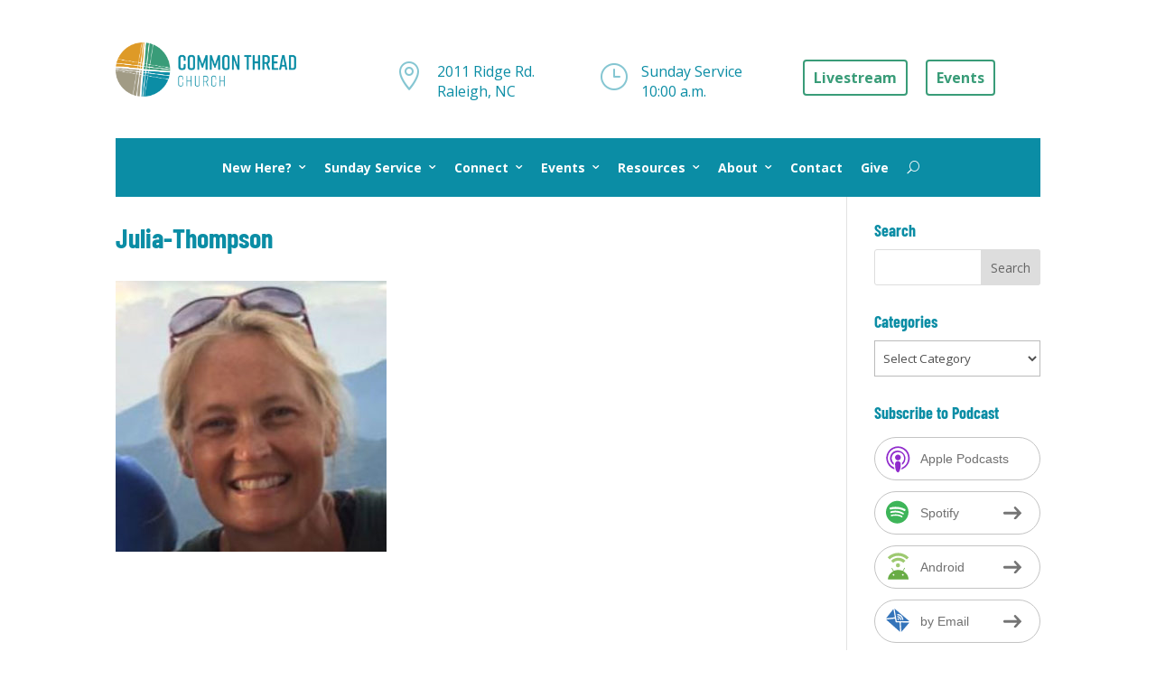

--- FILE ---
content_type: text/html; charset=UTF-8
request_url: https://commonthreadchurch.org/sasd-worksheet-sign-up/julia-thompson/
body_size: 28188
content:
<!DOCTYPE html>
<html lang="en-US">
<head>
	<meta charset="UTF-8" />
<meta http-equiv="X-UA-Compatible" content="IE=edge">
	<link rel="pingback" href="https://commonthreadchurch.org/xmlrpc.php" />

	<script type="text/javascript">
		document.documentElement.className = 'js';
	</script>

	<link rel="preconnect" href="https://fonts.gstatic.com" crossorigin /><style id="et-builder-googlefonts-cached-inline">/* Original: https://fonts.googleapis.com/css?family=Barlow+Condensed:100,100italic,200,200italic,300,300italic,regular,italic,500,500italic,600,600italic,700,700italic,800,800italic,900,900italic|Open+Sans:300,300italic,regular,italic,600,600italic,700,700italic,800,800italic&#038;subset=latin,latin-ext&#038;display=swap *//* User Agent: Mozilla/5.0 (Unknown; Linux x86_64) AppleWebKit/538.1 (KHTML, like Gecko) Safari/538.1 Daum/4.1 */@font-face {font-family: 'Barlow Condensed';font-style: italic;font-weight: 100;font-display: swap;src: url(https://fonts.gstatic.com/s/barlowcondensed/v13/HTxzL3I-JCGChYJ8VI-L6OO_au7B6xTru2H_nKk.ttf) format('truetype');}@font-face {font-family: 'Barlow Condensed';font-style: italic;font-weight: 200;font-display: swap;src: url(https://fonts.gstatic.com/s/barlowcondensed/v13/HTxyL3I-JCGChYJ8VI-L6OO_au7B6xTrF3DmtYkD.ttf) format('truetype');}@font-face {font-family: 'Barlow Condensed';font-style: italic;font-weight: 300;font-display: swap;src: url(https://fonts.gstatic.com/s/barlowcondensed/v13/HTxyL3I-JCGChYJ8VI-L6OO_au7B6xTrc3PmtYkD.ttf) format('truetype');}@font-face {font-family: 'Barlow Condensed';font-style: italic;font-weight: 400;font-display: swap;src: url(https://fonts.gstatic.com/s/barlowcondensed/v13/HTxxL3I-JCGChYJ8VI-L6OO_au7B6xTj1lH2.ttf) format('truetype');}@font-face {font-family: 'Barlow Condensed';font-style: italic;font-weight: 500;font-display: swap;src: url(https://fonts.gstatic.com/s/barlowcondensed/v13/HTxyL3I-JCGChYJ8VI-L6OO_au7B6xTrK3LmtYkD.ttf) format('truetype');}@font-face {font-family: 'Barlow Condensed';font-style: italic;font-weight: 600;font-display: swap;src: url(https://fonts.gstatic.com/s/barlowcondensed/v13/HTxyL3I-JCGChYJ8VI-L6OO_au7B6xTrB3XmtYkD.ttf) format('truetype');}@font-face {font-family: 'Barlow Condensed';font-style: italic;font-weight: 700;font-display: swap;src: url(https://fonts.gstatic.com/s/barlowcondensed/v13/HTxyL3I-JCGChYJ8VI-L6OO_au7B6xTrY3TmtYkD.ttf) format('truetype');}@font-face {font-family: 'Barlow Condensed';font-style: italic;font-weight: 800;font-display: swap;src: url(https://fonts.gstatic.com/s/barlowcondensed/v13/HTxyL3I-JCGChYJ8VI-L6OO_au7B6xTrf3fmtYkD.ttf) format('truetype');}@font-face {font-family: 'Barlow Condensed';font-style: italic;font-weight: 900;font-display: swap;src: url(https://fonts.gstatic.com/s/barlowcondensed/v13/HTxyL3I-JCGChYJ8VI-L6OO_au7B6xTrW3bmtYkD.ttf) format('truetype');}@font-face {font-family: 'Barlow Condensed';font-style: normal;font-weight: 100;font-display: swap;src: url(https://fonts.gstatic.com/s/barlowcondensed/v13/HTxxL3I-JCGChYJ8VI-L6OO_au7B43Lj1lH2.ttf) format('truetype');}@font-face {font-family: 'Barlow Condensed';font-style: normal;font-weight: 200;font-display: swap;src: url(https://fonts.gstatic.com/s/barlowcondensed/v13/HTxwL3I-JCGChYJ8VI-L6OO_au7B497yz3jWvA.ttf) format('truetype');}@font-face {font-family: 'Barlow Condensed';font-style: normal;font-weight: 300;font-display: swap;src: url(https://fonts.gstatic.com/s/barlowcondensed/v13/HTxwL3I-JCGChYJ8VI-L6OO_au7B47rxz3jWvA.ttf) format('truetype');}@font-face {font-family: 'Barlow Condensed';font-style: normal;font-weight: 400;font-display: swap;src: url(https://fonts.gstatic.com/s/barlowcondensed/v13/HTx3L3I-JCGChYJ8VI-L6OO_au7B6x_T3w.ttf) format('truetype');}@font-face {font-family: 'Barlow Condensed';font-style: normal;font-weight: 500;font-display: swap;src: url(https://fonts.gstatic.com/s/barlowcondensed/v13/HTxwL3I-JCGChYJ8VI-L6OO_au7B4-Lwz3jWvA.ttf) format('truetype');}@font-face {font-family: 'Barlow Condensed';font-style: normal;font-weight: 600;font-display: swap;src: url(https://fonts.gstatic.com/s/barlowcondensed/v13/HTxwL3I-JCGChYJ8VI-L6OO_au7B4873z3jWvA.ttf) format('truetype');}@font-face {font-family: 'Barlow Condensed';font-style: normal;font-weight: 700;font-display: swap;src: url(https://fonts.gstatic.com/s/barlowcondensed/v13/HTxwL3I-JCGChYJ8VI-L6OO_au7B46r2z3jWvA.ttf) format('truetype');}@font-face {font-family: 'Barlow Condensed';font-style: normal;font-weight: 800;font-display: swap;src: url(https://fonts.gstatic.com/s/barlowcondensed/v13/HTxwL3I-JCGChYJ8VI-L6OO_au7B47b1z3jWvA.ttf) format('truetype');}@font-face {font-family: 'Barlow Condensed';font-style: normal;font-weight: 900;font-display: swap;src: url(https://fonts.gstatic.com/s/barlowcondensed/v13/HTxwL3I-JCGChYJ8VI-L6OO_au7B45L0z3jWvA.ttf) format('truetype');}@font-face {font-family: 'Open Sans';font-style: italic;font-weight: 300;font-stretch: normal;font-display: swap;src: url(https://fonts.gstatic.com/s/opensans/v44/memQYaGs126MiZpBA-UFUIcVXSCEkx2cmqvXlWq8tWZ0Pw86hd0Rk5hkWV4exQ.ttf) format('truetype');}@font-face {font-family: 'Open Sans';font-style: italic;font-weight: 400;font-stretch: normal;font-display: swap;src: url(https://fonts.gstatic.com/s/opensans/v44/memQYaGs126MiZpBA-UFUIcVXSCEkx2cmqvXlWq8tWZ0Pw86hd0Rk8ZkWV4exQ.ttf) format('truetype');}@font-face {font-family: 'Open Sans';font-style: italic;font-weight: 600;font-stretch: normal;font-display: swap;src: url(https://fonts.gstatic.com/s/opensans/v44/memQYaGs126MiZpBA-UFUIcVXSCEkx2cmqvXlWq8tWZ0Pw86hd0RkxhjWV4exQ.ttf) format('truetype');}@font-face {font-family: 'Open Sans';font-style: italic;font-weight: 700;font-stretch: normal;font-display: swap;src: url(https://fonts.gstatic.com/s/opensans/v44/memQYaGs126MiZpBA-UFUIcVXSCEkx2cmqvXlWq8tWZ0Pw86hd0RkyFjWV4exQ.ttf) format('truetype');}@font-face {font-family: 'Open Sans';font-style: italic;font-weight: 800;font-stretch: normal;font-display: swap;src: url(https://fonts.gstatic.com/s/opensans/v44/memQYaGs126MiZpBA-UFUIcVXSCEkx2cmqvXlWq8tWZ0Pw86hd0Rk0ZjWV4exQ.ttf) format('truetype');}@font-face {font-family: 'Open Sans';font-style: normal;font-weight: 300;font-stretch: normal;font-display: swap;src: url(https://fonts.gstatic.com/s/opensans/v44/memSYaGs126MiZpBA-UvWbX2vVnXBbObj2OVZyOOSr4dVJWUgsiH0B4uaVc.ttf) format('truetype');}@font-face {font-family: 'Open Sans';font-style: normal;font-weight: 400;font-stretch: normal;font-display: swap;src: url(https://fonts.gstatic.com/s/opensans/v44/memSYaGs126MiZpBA-UvWbX2vVnXBbObj2OVZyOOSr4dVJWUgsjZ0B4uaVc.ttf) format('truetype');}@font-face {font-family: 'Open Sans';font-style: normal;font-weight: 600;font-stretch: normal;font-display: swap;src: url(https://fonts.gstatic.com/s/opensans/v44/memSYaGs126MiZpBA-UvWbX2vVnXBbObj2OVZyOOSr4dVJWUgsgH1x4uaVc.ttf) format('truetype');}@font-face {font-family: 'Open Sans';font-style: normal;font-weight: 700;font-stretch: normal;font-display: swap;src: url(https://fonts.gstatic.com/s/opensans/v44/memSYaGs126MiZpBA-UvWbX2vVnXBbObj2OVZyOOSr4dVJWUgsg-1x4uaVc.ttf) format('truetype');}@font-face {font-family: 'Open Sans';font-style: normal;font-weight: 800;font-stretch: normal;font-display: swap;src: url(https://fonts.gstatic.com/s/opensans/v44/memSYaGs126MiZpBA-UvWbX2vVnXBbObj2OVZyOOSr4dVJWUgshZ1x4uaVc.ttf) format('truetype');}/* User Agent: Mozilla/5.0 (Windows NT 6.1; WOW64; rv:27.0) Gecko/20100101 Firefox/27.0 */@font-face {font-family: 'Barlow Condensed';font-style: italic;font-weight: 100;font-display: swap;src: url(https://fonts.gstatic.com/l/font?kit=HTxzL3I-JCGChYJ8VI-L6OO_au7B6xTru2H_nKo&skey=8d73ad013bada681&v=v13) format('woff');}@font-face {font-family: 'Barlow Condensed';font-style: italic;font-weight: 200;font-display: swap;src: url(https://fonts.gstatic.com/l/font?kit=HTxyL3I-JCGChYJ8VI-L6OO_au7B6xTrF3DmtYkA&skey=88c5913569c7dd02&v=v13) format('woff');}@font-face {font-family: 'Barlow Condensed';font-style: italic;font-weight: 300;font-display: swap;src: url(https://fonts.gstatic.com/l/font?kit=HTxyL3I-JCGChYJ8VI-L6OO_au7B6xTrc3PmtYkA&skey=16bfc0e84234c4ef&v=v13) format('woff');}@font-face {font-family: 'Barlow Condensed';font-style: italic;font-weight: 400;font-display: swap;src: url(https://fonts.gstatic.com/l/font?kit=HTxxL3I-JCGChYJ8VI-L6OO_au7B6xTj1lH1&skey=9206bac87467ba29&v=v13) format('woff');}@font-face {font-family: 'Barlow Condensed';font-style: italic;font-weight: 500;font-display: swap;src: url(https://fonts.gstatic.com/l/font?kit=HTxyL3I-JCGChYJ8VI-L6OO_au7B6xTrK3LmtYkA&skey=81321c91bc66785f&v=v13) format('woff');}@font-face {font-family: 'Barlow Condensed';font-style: italic;font-weight: 600;font-display: swap;src: url(https://fonts.gstatic.com/l/font?kit=HTxyL3I-JCGChYJ8VI-L6OO_au7B6xTrB3XmtYkA&skey=5a43bdf9ffd0ff14&v=v13) format('woff');}@font-face {font-family: 'Barlow Condensed';font-style: italic;font-weight: 700;font-display: swap;src: url(https://fonts.gstatic.com/l/font?kit=HTxyL3I-JCGChYJ8VI-L6OO_au7B6xTrY3TmtYkA&skey=3702e1387e0d12b7&v=v13) format('woff');}@font-face {font-family: 'Barlow Condensed';font-style: italic;font-weight: 800;font-display: swap;src: url(https://fonts.gstatic.com/l/font?kit=HTxyL3I-JCGChYJ8VI-L6OO_au7B6xTrf3fmtYkA&skey=72304bf7a4fc3cef&v=v13) format('woff');}@font-face {font-family: 'Barlow Condensed';font-style: italic;font-weight: 900;font-display: swap;src: url(https://fonts.gstatic.com/l/font?kit=HTxyL3I-JCGChYJ8VI-L6OO_au7B6xTrW3bmtYkA&skey=a81f4de5bc905e66&v=v13) format('woff');}@font-face {font-family: 'Barlow Condensed';font-style: normal;font-weight: 100;font-display: swap;src: url(https://fonts.gstatic.com/l/font?kit=HTxxL3I-JCGChYJ8VI-L6OO_au7B43Lj1lH1&skey=cac624d97381808b&v=v13) format('woff');}@font-face {font-family: 'Barlow Condensed';font-style: normal;font-weight: 200;font-display: swap;src: url(https://fonts.gstatic.com/l/font?kit=HTxwL3I-JCGChYJ8VI-L6OO_au7B497yz3jWvw&skey=9bee7c0ab3fa0506&v=v13) format('woff');}@font-face {font-family: 'Barlow Condensed';font-style: normal;font-weight: 300;font-display: swap;src: url(https://fonts.gstatic.com/l/font?kit=HTxwL3I-JCGChYJ8VI-L6OO_au7B47rxz3jWvw&skey=81960f8e0103fa88&v=v13) format('woff');}@font-face {font-family: 'Barlow Condensed';font-style: normal;font-weight: 400;font-display: swap;src: url(https://fonts.gstatic.com/l/font?kit=HTx3L3I-JCGChYJ8VI-L6OO_au7B6x_T3A&skey=a14102e17a4027e&v=v13) format('woff');}@font-face {font-family: 'Barlow Condensed';font-style: normal;font-weight: 500;font-display: swap;src: url(https://fonts.gstatic.com/l/font?kit=HTxwL3I-JCGChYJ8VI-L6OO_au7B4-Lwz3jWvw&skey=54c77835287a87aa&v=v13) format('woff');}@font-face {font-family: 'Barlow Condensed';font-style: normal;font-weight: 600;font-display: swap;src: url(https://fonts.gstatic.com/l/font?kit=HTxwL3I-JCGChYJ8VI-L6OO_au7B4873z3jWvw&skey=4be49ee59cd714e&v=v13) format('woff');}@font-face {font-family: 'Barlow Condensed';font-style: normal;font-weight: 700;font-display: swap;src: url(https://fonts.gstatic.com/l/font?kit=HTxwL3I-JCGChYJ8VI-L6OO_au7B46r2z3jWvw&skey=f7328bd78d9d4b7c&v=v13) format('woff');}@font-face {font-family: 'Barlow Condensed';font-style: normal;font-weight: 800;font-display: swap;src: url(https://fonts.gstatic.com/l/font?kit=HTxwL3I-JCGChYJ8VI-L6OO_au7B47b1z3jWvw&skey=1e5e3992d4d63cf5&v=v13) format('woff');}@font-face {font-family: 'Barlow Condensed';font-style: normal;font-weight: 900;font-display: swap;src: url(https://fonts.gstatic.com/l/font?kit=HTxwL3I-JCGChYJ8VI-L6OO_au7B45L0z3jWvw&skey=1b59bd40794d392f&v=v13) format('woff');}@font-face {font-family: 'Open Sans';font-style: italic;font-weight: 300;font-stretch: normal;font-display: swap;src: url(https://fonts.gstatic.com/l/font?kit=memQYaGs126MiZpBA-UFUIcVXSCEkx2cmqvXlWq8tWZ0Pw86hd0Rk5hkWV4exg&skey=743457fe2cc29280&v=v44) format('woff');}@font-face {font-family: 'Open Sans';font-style: italic;font-weight: 400;font-stretch: normal;font-display: swap;src: url(https://fonts.gstatic.com/l/font?kit=memQYaGs126MiZpBA-UFUIcVXSCEkx2cmqvXlWq8tWZ0Pw86hd0Rk8ZkWV4exg&skey=743457fe2cc29280&v=v44) format('woff');}@font-face {font-family: 'Open Sans';font-style: italic;font-weight: 600;font-stretch: normal;font-display: swap;src: url(https://fonts.gstatic.com/l/font?kit=memQYaGs126MiZpBA-UFUIcVXSCEkx2cmqvXlWq8tWZ0Pw86hd0RkxhjWV4exg&skey=743457fe2cc29280&v=v44) format('woff');}@font-face {font-family: 'Open Sans';font-style: italic;font-weight: 700;font-stretch: normal;font-display: swap;src: url(https://fonts.gstatic.com/l/font?kit=memQYaGs126MiZpBA-UFUIcVXSCEkx2cmqvXlWq8tWZ0Pw86hd0RkyFjWV4exg&skey=743457fe2cc29280&v=v44) format('woff');}@font-face {font-family: 'Open Sans';font-style: italic;font-weight: 800;font-stretch: normal;font-display: swap;src: url(https://fonts.gstatic.com/l/font?kit=memQYaGs126MiZpBA-UFUIcVXSCEkx2cmqvXlWq8tWZ0Pw86hd0Rk0ZjWV4exg&skey=743457fe2cc29280&v=v44) format('woff');}@font-face {font-family: 'Open Sans';font-style: normal;font-weight: 300;font-stretch: normal;font-display: swap;src: url(https://fonts.gstatic.com/l/font?kit=memSYaGs126MiZpBA-UvWbX2vVnXBbObj2OVZyOOSr4dVJWUgsiH0B4uaVQ&skey=62c1cbfccc78b4b2&v=v44) format('woff');}@font-face {font-family: 'Open Sans';font-style: normal;font-weight: 400;font-stretch: normal;font-display: swap;src: url(https://fonts.gstatic.com/l/font?kit=memSYaGs126MiZpBA-UvWbX2vVnXBbObj2OVZyOOSr4dVJWUgsjZ0B4uaVQ&skey=62c1cbfccc78b4b2&v=v44) format('woff');}@font-face {font-family: 'Open Sans';font-style: normal;font-weight: 600;font-stretch: normal;font-display: swap;src: url(https://fonts.gstatic.com/l/font?kit=memSYaGs126MiZpBA-UvWbX2vVnXBbObj2OVZyOOSr4dVJWUgsgH1x4uaVQ&skey=62c1cbfccc78b4b2&v=v44) format('woff');}@font-face {font-family: 'Open Sans';font-style: normal;font-weight: 700;font-stretch: normal;font-display: swap;src: url(https://fonts.gstatic.com/l/font?kit=memSYaGs126MiZpBA-UvWbX2vVnXBbObj2OVZyOOSr4dVJWUgsg-1x4uaVQ&skey=62c1cbfccc78b4b2&v=v44) format('woff');}@font-face {font-family: 'Open Sans';font-style: normal;font-weight: 800;font-stretch: normal;font-display: swap;src: url(https://fonts.gstatic.com/l/font?kit=memSYaGs126MiZpBA-UvWbX2vVnXBbObj2OVZyOOSr4dVJWUgshZ1x4uaVQ&skey=62c1cbfccc78b4b2&v=v44) format('woff');}/* User Agent: Mozilla/5.0 (Windows NT 6.3; rv:39.0) Gecko/20100101 Firefox/39.0 */@font-face {font-family: 'Barlow Condensed';font-style: italic;font-weight: 100;font-display: swap;src: url(https://fonts.gstatic.com/s/barlowcondensed/v13/HTxzL3I-JCGChYJ8VI-L6OO_au7B6xTru2H_nKw.woff2) format('woff2');}@font-face {font-family: 'Barlow Condensed';font-style: italic;font-weight: 200;font-display: swap;src: url(https://fonts.gstatic.com/s/barlowcondensed/v13/HTxyL3I-JCGChYJ8VI-L6OO_au7B6xTrF3DmtYkG.woff2) format('woff2');}@font-face {font-family: 'Barlow Condensed';font-style: italic;font-weight: 300;font-display: swap;src: url(https://fonts.gstatic.com/s/barlowcondensed/v13/HTxyL3I-JCGChYJ8VI-L6OO_au7B6xTrc3PmtYkG.woff2) format('woff2');}@font-face {font-family: 'Barlow Condensed';font-style: italic;font-weight: 400;font-display: swap;src: url(https://fonts.gstatic.com/s/barlowcondensed/v13/HTxxL3I-JCGChYJ8VI-L6OO_au7B6xTj1lHz.woff2) format('woff2');}@font-face {font-family: 'Barlow Condensed';font-style: italic;font-weight: 500;font-display: swap;src: url(https://fonts.gstatic.com/s/barlowcondensed/v13/HTxyL3I-JCGChYJ8VI-L6OO_au7B6xTrK3LmtYkG.woff2) format('woff2');}@font-face {font-family: 'Barlow Condensed';font-style: italic;font-weight: 600;font-display: swap;src: url(https://fonts.gstatic.com/s/barlowcondensed/v13/HTxyL3I-JCGChYJ8VI-L6OO_au7B6xTrB3XmtYkG.woff2) format('woff2');}@font-face {font-family: 'Barlow Condensed';font-style: italic;font-weight: 700;font-display: swap;src: url(https://fonts.gstatic.com/s/barlowcondensed/v13/HTxyL3I-JCGChYJ8VI-L6OO_au7B6xTrY3TmtYkG.woff2) format('woff2');}@font-face {font-family: 'Barlow Condensed';font-style: italic;font-weight: 800;font-display: swap;src: url(https://fonts.gstatic.com/s/barlowcondensed/v13/HTxyL3I-JCGChYJ8VI-L6OO_au7B6xTrf3fmtYkG.woff2) format('woff2');}@font-face {font-family: 'Barlow Condensed';font-style: italic;font-weight: 900;font-display: swap;src: url(https://fonts.gstatic.com/s/barlowcondensed/v13/HTxyL3I-JCGChYJ8VI-L6OO_au7B6xTrW3bmtYkG.woff2) format('woff2');}@font-face {font-family: 'Barlow Condensed';font-style: normal;font-weight: 100;font-display: swap;src: url(https://fonts.gstatic.com/s/barlowcondensed/v13/HTxxL3I-JCGChYJ8VI-L6OO_au7B43Lj1lHz.woff2) format('woff2');}@font-face {font-family: 'Barlow Condensed';font-style: normal;font-weight: 200;font-display: swap;src: url(https://fonts.gstatic.com/s/barlowcondensed/v13/HTxwL3I-JCGChYJ8VI-L6OO_au7B497yz3jWuQ.woff2) format('woff2');}@font-face {font-family: 'Barlow Condensed';font-style: normal;font-weight: 300;font-display: swap;src: url(https://fonts.gstatic.com/s/barlowcondensed/v13/HTxwL3I-JCGChYJ8VI-L6OO_au7B47rxz3jWuQ.woff2) format('woff2');}@font-face {font-family: 'Barlow Condensed';font-style: normal;font-weight: 400;font-display: swap;src: url(https://fonts.gstatic.com/s/barlowcondensed/v13/HTx3L3I-JCGChYJ8VI-L6OO_au7B6x_T2g.woff2) format('woff2');}@font-face {font-family: 'Barlow Condensed';font-style: normal;font-weight: 500;font-display: swap;src: url(https://fonts.gstatic.com/s/barlowcondensed/v13/HTxwL3I-JCGChYJ8VI-L6OO_au7B4-Lwz3jWuQ.woff2) format('woff2');}@font-face {font-family: 'Barlow Condensed';font-style: normal;font-weight: 600;font-display: swap;src: url(https://fonts.gstatic.com/s/barlowcondensed/v13/HTxwL3I-JCGChYJ8VI-L6OO_au7B4873z3jWuQ.woff2) format('woff2');}@font-face {font-family: 'Barlow Condensed';font-style: normal;font-weight: 700;font-display: swap;src: url(https://fonts.gstatic.com/s/barlowcondensed/v13/HTxwL3I-JCGChYJ8VI-L6OO_au7B46r2z3jWuQ.woff2) format('woff2');}@font-face {font-family: 'Barlow Condensed';font-style: normal;font-weight: 800;font-display: swap;src: url(https://fonts.gstatic.com/s/barlowcondensed/v13/HTxwL3I-JCGChYJ8VI-L6OO_au7B47b1z3jWuQ.woff2) format('woff2');}@font-face {font-family: 'Barlow Condensed';font-style: normal;font-weight: 900;font-display: swap;src: url(https://fonts.gstatic.com/s/barlowcondensed/v13/HTxwL3I-JCGChYJ8VI-L6OO_au7B45L0z3jWuQ.woff2) format('woff2');}@font-face {font-family: 'Open Sans';font-style: italic;font-weight: 300;font-stretch: normal;font-display: swap;src: url(https://fonts.gstatic.com/s/opensans/v44/memQYaGs126MiZpBA-UFUIcVXSCEkx2cmqvXlWq8tWZ0Pw86hd0Rk5hkWV4ewA.woff2) format('woff2');}@font-face {font-family: 'Open Sans';font-style: italic;font-weight: 400;font-stretch: normal;font-display: swap;src: url(https://fonts.gstatic.com/s/opensans/v44/memQYaGs126MiZpBA-UFUIcVXSCEkx2cmqvXlWq8tWZ0Pw86hd0Rk8ZkWV4ewA.woff2) format('woff2');}@font-face {font-family: 'Open Sans';font-style: italic;font-weight: 600;font-stretch: normal;font-display: swap;src: url(https://fonts.gstatic.com/s/opensans/v44/memQYaGs126MiZpBA-UFUIcVXSCEkx2cmqvXlWq8tWZ0Pw86hd0RkxhjWV4ewA.woff2) format('woff2');}@font-face {font-family: 'Open Sans';font-style: italic;font-weight: 700;font-stretch: normal;font-display: swap;src: url(https://fonts.gstatic.com/s/opensans/v44/memQYaGs126MiZpBA-UFUIcVXSCEkx2cmqvXlWq8tWZ0Pw86hd0RkyFjWV4ewA.woff2) format('woff2');}@font-face {font-family: 'Open Sans';font-style: italic;font-weight: 800;font-stretch: normal;font-display: swap;src: url(https://fonts.gstatic.com/s/opensans/v44/memQYaGs126MiZpBA-UFUIcVXSCEkx2cmqvXlWq8tWZ0Pw86hd0Rk0ZjWV4ewA.woff2) format('woff2');}@font-face {font-family: 'Open Sans';font-style: normal;font-weight: 300;font-stretch: normal;font-display: swap;src: url(https://fonts.gstatic.com/s/opensans/v44/memSYaGs126MiZpBA-UvWbX2vVnXBbObj2OVZyOOSr4dVJWUgsiH0B4uaVI.woff2) format('woff2');}@font-face {font-family: 'Open Sans';font-style: normal;font-weight: 400;font-stretch: normal;font-display: swap;src: url(https://fonts.gstatic.com/s/opensans/v44/memSYaGs126MiZpBA-UvWbX2vVnXBbObj2OVZyOOSr4dVJWUgsjZ0B4uaVI.woff2) format('woff2');}@font-face {font-family: 'Open Sans';font-style: normal;font-weight: 600;font-stretch: normal;font-display: swap;src: url(https://fonts.gstatic.com/s/opensans/v44/memSYaGs126MiZpBA-UvWbX2vVnXBbObj2OVZyOOSr4dVJWUgsgH1x4uaVI.woff2) format('woff2');}@font-face {font-family: 'Open Sans';font-style: normal;font-weight: 700;font-stretch: normal;font-display: swap;src: url(https://fonts.gstatic.com/s/opensans/v44/memSYaGs126MiZpBA-UvWbX2vVnXBbObj2OVZyOOSr4dVJWUgsg-1x4uaVI.woff2) format('woff2');}@font-face {font-family: 'Open Sans';font-style: normal;font-weight: 800;font-stretch: normal;font-display: swap;src: url(https://fonts.gstatic.com/s/opensans/v44/memSYaGs126MiZpBA-UvWbX2vVnXBbObj2OVZyOOSr4dVJWUgshZ1x4uaVI.woff2) format('woff2');}</style><meta name='robots' content='index, follow, max-image-preview:large, max-snippet:-1, max-video-preview:-1' />

            <script data-no-defer="1" data-ezscrex="false" data-cfasync="false" data-pagespeed-no-defer data-cookieconsent="ignore">
                var ctPublicFunctions = {"_ajax_nonce":"08b4f0dd03","_rest_nonce":"f219f3fedf","_ajax_url":"\/wp-admin\/admin-ajax.php","_rest_url":"https:\/\/commonthreadchurch.org\/wp-json\/","data__cookies_type":"alternative","data__ajax_type":"rest","data__bot_detector_enabled":"1","data__frontend_data_log_enabled":1,"cookiePrefix":"","wprocket_detected":false,"host_url":"commonthreadchurch.org","text__ee_click_to_select":"Click to select the whole data","text__ee_original_email":"The complete one is","text__ee_got_it":"Got it","text__ee_blocked":"Blocked","text__ee_cannot_connect":"Cannot connect","text__ee_cannot_decode":"Can not decode email. Unknown reason","text__ee_email_decoder":"CleanTalk email decoder","text__ee_wait_for_decoding":"The magic is on the way!","text__ee_decoding_process":"Please wait a few seconds while we decode the contact data."}
            </script>
        
            <script data-no-defer="1" data-ezscrex="false" data-cfasync="false" data-pagespeed-no-defer data-cookieconsent="ignore">
                var ctPublic = {"_ajax_nonce":"08b4f0dd03","settings__forms__check_internal":"0","settings__forms__check_external":"0","settings__forms__force_protection":0,"settings__forms__search_test":"1","settings__forms__wc_add_to_cart":"0","settings__data__bot_detector_enabled":"1","settings__sfw__anti_crawler":0,"blog_home":"https:\/\/commonthreadchurch.org\/","pixel__setting":"3","pixel__enabled":false,"pixel__url":null,"data__email_check_before_post":"1","data__email_check_exist_post":"0","data__cookies_type":"alternative","data__key_is_ok":true,"data__visible_fields_required":true,"wl_brandname":"Anti-Spam by CleanTalk","wl_brandname_short":"CleanTalk","ct_checkjs_key":1945052899,"emailEncoderPassKey":"e87e6bae9b6d59a087e3408fb815e89c","bot_detector_forms_excluded":"W10=","advancedCacheExists":false,"varnishCacheExists":false,"wc_ajax_add_to_cart":true}
            </script>
        <script type="text/javascript">
			let jqueryParams=[],jQuery=function(r){return jqueryParams=[...jqueryParams,r],jQuery},$=function(r){return jqueryParams=[...jqueryParams,r],$};window.jQuery=jQuery,window.$=jQuery;let customHeadScripts=!1;jQuery.fn=jQuery.prototype={},$.fn=jQuery.prototype={},jQuery.noConflict=function(r){if(window.jQuery)return jQuery=window.jQuery,$=window.jQuery,customHeadScripts=!0,jQuery.noConflict},jQuery.ready=function(r){jqueryParams=[...jqueryParams,r]},$.ready=function(r){jqueryParams=[...jqueryParams,r]},jQuery.load=function(r){jqueryParams=[...jqueryParams,r]},$.load=function(r){jqueryParams=[...jqueryParams,r]},jQuery.fn.ready=function(r){jqueryParams=[...jqueryParams,r]},$.fn.ready=function(r){jqueryParams=[...jqueryParams,r]};</script>
	<!-- This site is optimized with the Yoast SEO plugin v26.5 - https://yoast.com/wordpress/plugins/seo/ -->
	<title>Julia-Thompson - Common Thread Church</title>
	<link rel="canonical" href="https://commonthreadchurch.org/sasd-worksheet-sign-up/julia-thompson/" />
	<meta property="og:locale" content="en_US" />
	<meta property="og:type" content="article" />
	<meta property="og:title" content="Julia-Thompson - Common Thread Church" />
	<meta property="og:url" content="https://commonthreadchurch.org/sasd-worksheet-sign-up/julia-thompson/" />
	<meta property="og:site_name" content="Common Thread Church" />
	<meta property="article:modified_time" content="2018-09-24T15:56:37+00:00" />
	<meta property="og:image" content="https://commonthreadchurch.org/sasd-worksheet-sign-up/julia-thompson" />
	<meta property="og:image:width" content="315" />
	<meta property="og:image:height" content="315" />
	<meta property="og:image:type" content="image/jpeg" />
	<meta name="twitter:card" content="summary_large_image" />
	<script type="application/ld+json" class="yoast-schema-graph">{"@context":"https://schema.org","@graph":[{"@type":"WebPage","@id":"https://commonthreadchurch.org/sasd-worksheet-sign-up/julia-thompson/","url":"https://commonthreadchurch.org/sasd-worksheet-sign-up/julia-thompson/","name":"Julia-Thompson - Common Thread Church","isPartOf":{"@id":"https://commonthreadchurch.org/#website"},"primaryImageOfPage":{"@id":"https://commonthreadchurch.org/sasd-worksheet-sign-up/julia-thompson/#primaryimage"},"image":{"@id":"https://commonthreadchurch.org/sasd-worksheet-sign-up/julia-thompson/#primaryimage"},"thumbnailUrl":"https://commonthreadchurch.org/wp-content/uploads/2017/08/Julia-Thompson.jpg","datePublished":"2017-08-14T19:54:39+00:00","dateModified":"2018-09-24T15:56:37+00:00","breadcrumb":{"@id":"https://commonthreadchurch.org/sasd-worksheet-sign-up/julia-thompson/#breadcrumb"},"inLanguage":"en-US","potentialAction":[{"@type":"ReadAction","target":["https://commonthreadchurch.org/sasd-worksheet-sign-up/julia-thompson/"]}]},{"@type":"ImageObject","inLanguage":"en-US","@id":"https://commonthreadchurch.org/sasd-worksheet-sign-up/julia-thompson/#primaryimage","url":"https://commonthreadchurch.org/wp-content/uploads/2017/08/Julia-Thompson.jpg","contentUrl":"https://commonthreadchurch.org/wp-content/uploads/2017/08/Julia-Thompson.jpg","width":315,"height":315,"caption":"Julia Thompson"},{"@type":"BreadcrumbList","@id":"https://commonthreadchurch.org/sasd-worksheet-sign-up/julia-thompson/#breadcrumb","itemListElement":[{"@type":"ListItem","position":1,"name":"Home","item":"https://commonthreadchurch.org/"},{"@type":"ListItem","position":2,"name":"Self-Awareness Worksheet Sign up","item":"https://commonthreadchurch.org/sasd-worksheet-sign-up/"},{"@type":"ListItem","position":3,"name":"Julia-Thompson"}]},{"@type":"WebSite","@id":"https://commonthreadchurch.org/#website","url":"https://commonthreadchurch.org/","name":"Common Thread Church","description":"A Church for the Quantum Era, Raleigh, NC","potentialAction":[{"@type":"SearchAction","target":{"@type":"EntryPoint","urlTemplate":"https://commonthreadchurch.org/?s={search_term_string}"},"query-input":{"@type":"PropertyValueSpecification","valueRequired":true,"valueName":"search_term_string"}}],"inLanguage":"en-US"}]}</script>
	<!-- / Yoast SEO plugin. -->


<link rel='dns-prefetch' href='//fd.cleantalk.org' />
<link rel='dns-prefetch' href='//fonts.googleapis.com' />
<link rel="alternate" type="text/calendar" title="Common Thread Church &raquo; iCal Feed" href="https://commonthreadchurch.org/events/?ical=1" />
<link rel="alternate" title="oEmbed (JSON)" type="application/json+oembed" href="https://commonthreadchurch.org/wp-json/oembed/1.0/embed?url=https%3A%2F%2Fcommonthreadchurch.org%2Fsasd-worksheet-sign-up%2Fjulia-thompson%2F" />
<link rel="alternate" title="oEmbed (XML)" type="text/xml+oembed" href="https://commonthreadchurch.org/wp-json/oembed/1.0/embed?url=https%3A%2F%2Fcommonthreadchurch.org%2Fsasd-worksheet-sign-up%2Fjulia-thompson%2F&#038;format=xml" />
		<!-- This site uses the Google Analytics by MonsterInsights plugin v9.11.0 - Using Analytics tracking - https://www.monsterinsights.com/ -->
							<script src="//www.googletagmanager.com/gtag/js?id=G-FFEZ4G80ZW"  data-cfasync="false" data-wpfc-render="false" type="text/javascript" async></script>
			<script data-cfasync="false" data-wpfc-render="false" type="text/javascript">
				var mi_version = '9.11.0';
				var mi_track_user = true;
				var mi_no_track_reason = '';
								var MonsterInsightsDefaultLocations = {"page_location":"https:\/\/commonthreadchurch.org\/sasd-worksheet-sign-up\/julia-thompson\/"};
								if ( typeof MonsterInsightsPrivacyGuardFilter === 'function' ) {
					var MonsterInsightsLocations = (typeof MonsterInsightsExcludeQuery === 'object') ? MonsterInsightsPrivacyGuardFilter( MonsterInsightsExcludeQuery ) : MonsterInsightsPrivacyGuardFilter( MonsterInsightsDefaultLocations );
				} else {
					var MonsterInsightsLocations = (typeof MonsterInsightsExcludeQuery === 'object') ? MonsterInsightsExcludeQuery : MonsterInsightsDefaultLocations;
				}

								var disableStrs = [
										'ga-disable-G-FFEZ4G80ZW',
									];

				/* Function to detect opted out users */
				function __gtagTrackerIsOptedOut() {
					for (var index = 0; index < disableStrs.length; index++) {
						if (document.cookie.indexOf(disableStrs[index] + '=true') > -1) {
							return true;
						}
					}

					return false;
				}

				/* Disable tracking if the opt-out cookie exists. */
				if (__gtagTrackerIsOptedOut()) {
					for (var index = 0; index < disableStrs.length; index++) {
						window[disableStrs[index]] = true;
					}
				}

				/* Opt-out function */
				function __gtagTrackerOptout() {
					for (var index = 0; index < disableStrs.length; index++) {
						document.cookie = disableStrs[index] + '=true; expires=Thu, 31 Dec 2099 23:59:59 UTC; path=/';
						window[disableStrs[index]] = true;
					}
				}

				if ('undefined' === typeof gaOptout) {
					function gaOptout() {
						__gtagTrackerOptout();
					}
				}
								window.dataLayer = window.dataLayer || [];

				window.MonsterInsightsDualTracker = {
					helpers: {},
					trackers: {},
				};
				if (mi_track_user) {
					function __gtagDataLayer() {
						dataLayer.push(arguments);
					}

					function __gtagTracker(type, name, parameters) {
						if (!parameters) {
							parameters = {};
						}

						if (parameters.send_to) {
							__gtagDataLayer.apply(null, arguments);
							return;
						}

						if (type === 'event') {
														parameters.send_to = monsterinsights_frontend.v4_id;
							var hookName = name;
							if (typeof parameters['event_category'] !== 'undefined') {
								hookName = parameters['event_category'] + ':' + name;
							}

							if (typeof MonsterInsightsDualTracker.trackers[hookName] !== 'undefined') {
								MonsterInsightsDualTracker.trackers[hookName](parameters);
							} else {
								__gtagDataLayer('event', name, parameters);
							}
							
						} else {
							__gtagDataLayer.apply(null, arguments);
						}
					}

					__gtagTracker('js', new Date());
					__gtagTracker('set', {
						'developer_id.dZGIzZG': true,
											});
					if ( MonsterInsightsLocations.page_location ) {
						__gtagTracker('set', MonsterInsightsLocations);
					}
										__gtagTracker('config', 'G-FFEZ4G80ZW', {"forceSSL":"true","link_attribution":"true"} );
										window.gtag = __gtagTracker;										(function () {
						/* https://developers.google.com/analytics/devguides/collection/analyticsjs/ */
						/* ga and __gaTracker compatibility shim. */
						var noopfn = function () {
							return null;
						};
						var newtracker = function () {
							return new Tracker();
						};
						var Tracker = function () {
							return null;
						};
						var p = Tracker.prototype;
						p.get = noopfn;
						p.set = noopfn;
						p.send = function () {
							var args = Array.prototype.slice.call(arguments);
							args.unshift('send');
							__gaTracker.apply(null, args);
						};
						var __gaTracker = function () {
							var len = arguments.length;
							if (len === 0) {
								return;
							}
							var f = arguments[len - 1];
							if (typeof f !== 'object' || f === null || typeof f.hitCallback !== 'function') {
								if ('send' === arguments[0]) {
									var hitConverted, hitObject = false, action;
									if ('event' === arguments[1]) {
										if ('undefined' !== typeof arguments[3]) {
											hitObject = {
												'eventAction': arguments[3],
												'eventCategory': arguments[2],
												'eventLabel': arguments[4],
												'value': arguments[5] ? arguments[5] : 1,
											}
										}
									}
									if ('pageview' === arguments[1]) {
										if ('undefined' !== typeof arguments[2]) {
											hitObject = {
												'eventAction': 'page_view',
												'page_path': arguments[2],
											}
										}
									}
									if (typeof arguments[2] === 'object') {
										hitObject = arguments[2];
									}
									if (typeof arguments[5] === 'object') {
										Object.assign(hitObject, arguments[5]);
									}
									if ('undefined' !== typeof arguments[1].hitType) {
										hitObject = arguments[1];
										if ('pageview' === hitObject.hitType) {
											hitObject.eventAction = 'page_view';
										}
									}
									if (hitObject) {
										action = 'timing' === arguments[1].hitType ? 'timing_complete' : hitObject.eventAction;
										hitConverted = mapArgs(hitObject);
										__gtagTracker('event', action, hitConverted);
									}
								}
								return;
							}

							function mapArgs(args) {
								var arg, hit = {};
								var gaMap = {
									'eventCategory': 'event_category',
									'eventAction': 'event_action',
									'eventLabel': 'event_label',
									'eventValue': 'event_value',
									'nonInteraction': 'non_interaction',
									'timingCategory': 'event_category',
									'timingVar': 'name',
									'timingValue': 'value',
									'timingLabel': 'event_label',
									'page': 'page_path',
									'location': 'page_location',
									'title': 'page_title',
									'referrer' : 'page_referrer',
								};
								for (arg in args) {
																		if (!(!args.hasOwnProperty(arg) || !gaMap.hasOwnProperty(arg))) {
										hit[gaMap[arg]] = args[arg];
									} else {
										hit[arg] = args[arg];
									}
								}
								return hit;
							}

							try {
								f.hitCallback();
							} catch (ex) {
							}
						};
						__gaTracker.create = newtracker;
						__gaTracker.getByName = newtracker;
						__gaTracker.getAll = function () {
							return [];
						};
						__gaTracker.remove = noopfn;
						__gaTracker.loaded = true;
						window['__gaTracker'] = __gaTracker;
					})();
									} else {
										console.log("");
					(function () {
						function __gtagTracker() {
							return null;
						}

						window['__gtagTracker'] = __gtagTracker;
						window['gtag'] = __gtagTracker;
					})();
									}
			</script>
							<!-- / Google Analytics by MonsterInsights -->
		<meta content="Divi Child v.1.0.0" name="generator"/><link rel='stylesheet' id='formidable-css' href='https://commonthreadchurch.org/wp-content/plugins/formidable/css/formidableforms.css?ver=12122249' type='text/css' media='all' />
<link rel='stylesheet' id='tribe-events-pro-mini-calendar-block-styles-css' href='https://commonthreadchurch.org/wp-content/plugins/events-calendar-pro/build/css/tribe-events-pro-mini-calendar-block.css?ver=7.7.11' type='text/css' media='all' />
<link rel='stylesheet' id='wp-block-library-css' href='https://commonthreadchurch.org/wp-includes/css/dist/block-library/style.min.css?ver=6.9' type='text/css' media='all' />
<style id='global-styles-inline-css' type='text/css'>
:root{--wp--preset--aspect-ratio--square: 1;--wp--preset--aspect-ratio--4-3: 4/3;--wp--preset--aspect-ratio--3-4: 3/4;--wp--preset--aspect-ratio--3-2: 3/2;--wp--preset--aspect-ratio--2-3: 2/3;--wp--preset--aspect-ratio--16-9: 16/9;--wp--preset--aspect-ratio--9-16: 9/16;--wp--preset--color--black: #000000;--wp--preset--color--cyan-bluish-gray: #abb8c3;--wp--preset--color--white: #ffffff;--wp--preset--color--pale-pink: #f78da7;--wp--preset--color--vivid-red: #cf2e2e;--wp--preset--color--luminous-vivid-orange: #ff6900;--wp--preset--color--luminous-vivid-amber: #fcb900;--wp--preset--color--light-green-cyan: #7bdcb5;--wp--preset--color--vivid-green-cyan: #00d084;--wp--preset--color--pale-cyan-blue: #8ed1fc;--wp--preset--color--vivid-cyan-blue: #0693e3;--wp--preset--color--vivid-purple: #9b51e0;--wp--preset--gradient--vivid-cyan-blue-to-vivid-purple: linear-gradient(135deg,rgb(6,147,227) 0%,rgb(155,81,224) 100%);--wp--preset--gradient--light-green-cyan-to-vivid-green-cyan: linear-gradient(135deg,rgb(122,220,180) 0%,rgb(0,208,130) 100%);--wp--preset--gradient--luminous-vivid-amber-to-luminous-vivid-orange: linear-gradient(135deg,rgb(252,185,0) 0%,rgb(255,105,0) 100%);--wp--preset--gradient--luminous-vivid-orange-to-vivid-red: linear-gradient(135deg,rgb(255,105,0) 0%,rgb(207,46,46) 100%);--wp--preset--gradient--very-light-gray-to-cyan-bluish-gray: linear-gradient(135deg,rgb(238,238,238) 0%,rgb(169,184,195) 100%);--wp--preset--gradient--cool-to-warm-spectrum: linear-gradient(135deg,rgb(74,234,220) 0%,rgb(151,120,209) 20%,rgb(207,42,186) 40%,rgb(238,44,130) 60%,rgb(251,105,98) 80%,rgb(254,248,76) 100%);--wp--preset--gradient--blush-light-purple: linear-gradient(135deg,rgb(255,206,236) 0%,rgb(152,150,240) 100%);--wp--preset--gradient--blush-bordeaux: linear-gradient(135deg,rgb(254,205,165) 0%,rgb(254,45,45) 50%,rgb(107,0,62) 100%);--wp--preset--gradient--luminous-dusk: linear-gradient(135deg,rgb(255,203,112) 0%,rgb(199,81,192) 50%,rgb(65,88,208) 100%);--wp--preset--gradient--pale-ocean: linear-gradient(135deg,rgb(255,245,203) 0%,rgb(182,227,212) 50%,rgb(51,167,181) 100%);--wp--preset--gradient--electric-grass: linear-gradient(135deg,rgb(202,248,128) 0%,rgb(113,206,126) 100%);--wp--preset--gradient--midnight: linear-gradient(135deg,rgb(2,3,129) 0%,rgb(40,116,252) 100%);--wp--preset--font-size--small: 13px;--wp--preset--font-size--medium: 20px;--wp--preset--font-size--large: 36px;--wp--preset--font-size--x-large: 42px;--wp--preset--spacing--20: 0.44rem;--wp--preset--spacing--30: 0.67rem;--wp--preset--spacing--40: 1rem;--wp--preset--spacing--50: 1.5rem;--wp--preset--spacing--60: 2.25rem;--wp--preset--spacing--70: 3.38rem;--wp--preset--spacing--80: 5.06rem;--wp--preset--shadow--natural: 6px 6px 9px rgba(0, 0, 0, 0.2);--wp--preset--shadow--deep: 12px 12px 50px rgba(0, 0, 0, 0.4);--wp--preset--shadow--sharp: 6px 6px 0px rgba(0, 0, 0, 0.2);--wp--preset--shadow--outlined: 6px 6px 0px -3px rgb(255, 255, 255), 6px 6px rgb(0, 0, 0);--wp--preset--shadow--crisp: 6px 6px 0px rgb(0, 0, 0);}:root { --wp--style--global--content-size: 823px;--wp--style--global--wide-size: 1080px; }:where(body) { margin: 0; }.wp-site-blocks > .alignleft { float: left; margin-right: 2em; }.wp-site-blocks > .alignright { float: right; margin-left: 2em; }.wp-site-blocks > .aligncenter { justify-content: center; margin-left: auto; margin-right: auto; }:where(.is-layout-flex){gap: 0.5em;}:where(.is-layout-grid){gap: 0.5em;}.is-layout-flow > .alignleft{float: left;margin-inline-start: 0;margin-inline-end: 2em;}.is-layout-flow > .alignright{float: right;margin-inline-start: 2em;margin-inline-end: 0;}.is-layout-flow > .aligncenter{margin-left: auto !important;margin-right: auto !important;}.is-layout-constrained > .alignleft{float: left;margin-inline-start: 0;margin-inline-end: 2em;}.is-layout-constrained > .alignright{float: right;margin-inline-start: 2em;margin-inline-end: 0;}.is-layout-constrained > .aligncenter{margin-left: auto !important;margin-right: auto !important;}.is-layout-constrained > :where(:not(.alignleft):not(.alignright):not(.alignfull)){max-width: var(--wp--style--global--content-size);margin-left: auto !important;margin-right: auto !important;}.is-layout-constrained > .alignwide{max-width: var(--wp--style--global--wide-size);}body .is-layout-flex{display: flex;}.is-layout-flex{flex-wrap: wrap;align-items: center;}.is-layout-flex > :is(*, div){margin: 0;}body .is-layout-grid{display: grid;}.is-layout-grid > :is(*, div){margin: 0;}body{padding-top: 0px;padding-right: 0px;padding-bottom: 0px;padding-left: 0px;}:root :where(.wp-element-button, .wp-block-button__link){background-color: #32373c;border-width: 0;color: #fff;font-family: inherit;font-size: inherit;font-style: inherit;font-weight: inherit;letter-spacing: inherit;line-height: inherit;padding-top: calc(0.667em + 2px);padding-right: calc(1.333em + 2px);padding-bottom: calc(0.667em + 2px);padding-left: calc(1.333em + 2px);text-decoration: none;text-transform: inherit;}.has-black-color{color: var(--wp--preset--color--black) !important;}.has-cyan-bluish-gray-color{color: var(--wp--preset--color--cyan-bluish-gray) !important;}.has-white-color{color: var(--wp--preset--color--white) !important;}.has-pale-pink-color{color: var(--wp--preset--color--pale-pink) !important;}.has-vivid-red-color{color: var(--wp--preset--color--vivid-red) !important;}.has-luminous-vivid-orange-color{color: var(--wp--preset--color--luminous-vivid-orange) !important;}.has-luminous-vivid-amber-color{color: var(--wp--preset--color--luminous-vivid-amber) !important;}.has-light-green-cyan-color{color: var(--wp--preset--color--light-green-cyan) !important;}.has-vivid-green-cyan-color{color: var(--wp--preset--color--vivid-green-cyan) !important;}.has-pale-cyan-blue-color{color: var(--wp--preset--color--pale-cyan-blue) !important;}.has-vivid-cyan-blue-color{color: var(--wp--preset--color--vivid-cyan-blue) !important;}.has-vivid-purple-color{color: var(--wp--preset--color--vivid-purple) !important;}.has-black-background-color{background-color: var(--wp--preset--color--black) !important;}.has-cyan-bluish-gray-background-color{background-color: var(--wp--preset--color--cyan-bluish-gray) !important;}.has-white-background-color{background-color: var(--wp--preset--color--white) !important;}.has-pale-pink-background-color{background-color: var(--wp--preset--color--pale-pink) !important;}.has-vivid-red-background-color{background-color: var(--wp--preset--color--vivid-red) !important;}.has-luminous-vivid-orange-background-color{background-color: var(--wp--preset--color--luminous-vivid-orange) !important;}.has-luminous-vivid-amber-background-color{background-color: var(--wp--preset--color--luminous-vivid-amber) !important;}.has-light-green-cyan-background-color{background-color: var(--wp--preset--color--light-green-cyan) !important;}.has-vivid-green-cyan-background-color{background-color: var(--wp--preset--color--vivid-green-cyan) !important;}.has-pale-cyan-blue-background-color{background-color: var(--wp--preset--color--pale-cyan-blue) !important;}.has-vivid-cyan-blue-background-color{background-color: var(--wp--preset--color--vivid-cyan-blue) !important;}.has-vivid-purple-background-color{background-color: var(--wp--preset--color--vivid-purple) !important;}.has-black-border-color{border-color: var(--wp--preset--color--black) !important;}.has-cyan-bluish-gray-border-color{border-color: var(--wp--preset--color--cyan-bluish-gray) !important;}.has-white-border-color{border-color: var(--wp--preset--color--white) !important;}.has-pale-pink-border-color{border-color: var(--wp--preset--color--pale-pink) !important;}.has-vivid-red-border-color{border-color: var(--wp--preset--color--vivid-red) !important;}.has-luminous-vivid-orange-border-color{border-color: var(--wp--preset--color--luminous-vivid-orange) !important;}.has-luminous-vivid-amber-border-color{border-color: var(--wp--preset--color--luminous-vivid-amber) !important;}.has-light-green-cyan-border-color{border-color: var(--wp--preset--color--light-green-cyan) !important;}.has-vivid-green-cyan-border-color{border-color: var(--wp--preset--color--vivid-green-cyan) !important;}.has-pale-cyan-blue-border-color{border-color: var(--wp--preset--color--pale-cyan-blue) !important;}.has-vivid-cyan-blue-border-color{border-color: var(--wp--preset--color--vivid-cyan-blue) !important;}.has-vivid-purple-border-color{border-color: var(--wp--preset--color--vivid-purple) !important;}.has-vivid-cyan-blue-to-vivid-purple-gradient-background{background: var(--wp--preset--gradient--vivid-cyan-blue-to-vivid-purple) !important;}.has-light-green-cyan-to-vivid-green-cyan-gradient-background{background: var(--wp--preset--gradient--light-green-cyan-to-vivid-green-cyan) !important;}.has-luminous-vivid-amber-to-luminous-vivid-orange-gradient-background{background: var(--wp--preset--gradient--luminous-vivid-amber-to-luminous-vivid-orange) !important;}.has-luminous-vivid-orange-to-vivid-red-gradient-background{background: var(--wp--preset--gradient--luminous-vivid-orange-to-vivid-red) !important;}.has-very-light-gray-to-cyan-bluish-gray-gradient-background{background: var(--wp--preset--gradient--very-light-gray-to-cyan-bluish-gray) !important;}.has-cool-to-warm-spectrum-gradient-background{background: var(--wp--preset--gradient--cool-to-warm-spectrum) !important;}.has-blush-light-purple-gradient-background{background: var(--wp--preset--gradient--blush-light-purple) !important;}.has-blush-bordeaux-gradient-background{background: var(--wp--preset--gradient--blush-bordeaux) !important;}.has-luminous-dusk-gradient-background{background: var(--wp--preset--gradient--luminous-dusk) !important;}.has-pale-ocean-gradient-background{background: var(--wp--preset--gradient--pale-ocean) !important;}.has-electric-grass-gradient-background{background: var(--wp--preset--gradient--electric-grass) !important;}.has-midnight-gradient-background{background: var(--wp--preset--gradient--midnight) !important;}.has-small-font-size{font-size: var(--wp--preset--font-size--small) !important;}.has-medium-font-size{font-size: var(--wp--preset--font-size--medium) !important;}.has-large-font-size{font-size: var(--wp--preset--font-size--large) !important;}.has-x-large-font-size{font-size: var(--wp--preset--font-size--x-large) !important;}
/*# sourceURL=global-styles-inline-css */
</style>

<link rel='stylesheet' id='cleantalk-public-css-css' href='https://commonthreadchurch.org/wp-content/plugins/cleantalk-spam-protect/css/cleantalk-public.min.css?ver=6.69.2_1765579414' type='text/css' media='all' />
<link rel='stylesheet' id='cleantalk-email-decoder-css-css' href='https://commonthreadchurch.org/wp-content/plugins/cleantalk-spam-protect/css/cleantalk-email-decoder.min.css?ver=6.69.2_1765579414' type='text/css' media='all' />
<link rel='stylesheet' id='et_monarch-css-css' href='https://commonthreadchurch.org/wp-content/plugins/monarch/css/style.css?ver=1.4.14' type='text/css' media='all' />
<link rel='stylesheet' id='et-gf-open-sans-css' href='https://fonts.googleapis.com/css?family=Open+Sans%3A400%2C700&#038;ver=1.3.12' type='text/css' media='all' />
<link rel='stylesheet' id='wppopups-base-css' href='https://commonthreadchurch.org/wp-content/plugins/wp-popups-lite/src/assets/css/wppopups-base.css?ver=2.2.0.3' type='text/css' media='all' />
<style id='divi-style-parent-inline-inline-css' type='text/css'>
/*!
Theme Name: Divi
Theme URI: http://www.elegantthemes.com/gallery/divi/
Version: 4.27.4
Description: Smart. Flexible. Beautiful. Divi is the most powerful theme in our collection.
Author: Elegant Themes
Author URI: http://www.elegantthemes.com
License: GNU General Public License v2
License URI: http://www.gnu.org/licenses/gpl-2.0.html
*/

a,abbr,acronym,address,applet,b,big,blockquote,body,center,cite,code,dd,del,dfn,div,dl,dt,em,fieldset,font,form,h1,h2,h3,h4,h5,h6,html,i,iframe,img,ins,kbd,label,legend,li,object,ol,p,pre,q,s,samp,small,span,strike,strong,sub,sup,tt,u,ul,var{margin:0;padding:0;border:0;outline:0;font-size:100%;-ms-text-size-adjust:100%;-webkit-text-size-adjust:100%;vertical-align:baseline;background:transparent}body{line-height:1}ol,ul{list-style:none}blockquote,q{quotes:none}blockquote:after,blockquote:before,q:after,q:before{content:"";content:none}blockquote{margin:20px 0 30px;border-left:5px solid;padding-left:20px}:focus{outline:0}del{text-decoration:line-through}pre{overflow:auto;padding:10px}figure{margin:0}table{border-collapse:collapse;border-spacing:0}article,aside,footer,header,hgroup,nav,section{display:block}body{font-family:Open Sans,Arial,sans-serif;font-size:14px;color:#666;background-color:#fff;line-height:1.7em;font-weight:500;-webkit-font-smoothing:antialiased;-moz-osx-font-smoothing:grayscale}body.page-template-page-template-blank-php #page-container{padding-top:0!important}body.et_cover_background{background-size:cover!important;background-position:top!important;background-repeat:no-repeat!important;background-attachment:fixed}a{color:#2ea3f2}a,a:hover{text-decoration:none}p{padding-bottom:1em}p:not(.has-background):last-of-type{padding-bottom:0}p.et_normal_padding{padding-bottom:1em}strong{font-weight:700}cite,em,i{font-style:italic}code,pre{font-family:Courier New,monospace;margin-bottom:10px}ins{text-decoration:none}sub,sup{height:0;line-height:1;position:relative;vertical-align:baseline}sup{bottom:.8em}sub{top:.3em}dl{margin:0 0 1.5em}dl dt{font-weight:700}dd{margin-left:1.5em}blockquote p{padding-bottom:0}embed,iframe,object,video{max-width:100%}h1,h2,h3,h4,h5,h6{color:#333;padding-bottom:10px;line-height:1em;font-weight:500}h1 a,h2 a,h3 a,h4 a,h5 a,h6 a{color:inherit}h1{font-size:30px}h2{font-size:26px}h3{font-size:22px}h4{font-size:18px}h5{font-size:16px}h6{font-size:14px}input{-webkit-appearance:none}input[type=checkbox]{-webkit-appearance:checkbox}input[type=radio]{-webkit-appearance:radio}input.text,input.title,input[type=email],input[type=password],input[type=tel],input[type=text],select,textarea{background-color:#fff;border:1px solid #bbb;padding:2px;color:#4e4e4e}input.text:focus,input.title:focus,input[type=text]:focus,select:focus,textarea:focus{border-color:#2d3940;color:#3e3e3e}input.text,input.title,input[type=text],select,textarea{margin:0}textarea{padding:4px}button,input,select,textarea{font-family:inherit}img{max-width:100%;height:auto}.clear{clear:both}br.clear{margin:0;padding:0}.pagination{clear:both}#et_search_icon:hover,.et-social-icon a:hover,.et_password_protected_form .et_submit_button,.form-submit .et_pb_buttontton.alt.disabled,.nav-single a,.posted_in a{color:#2ea3f2}.et-search-form,blockquote{border-color:#2ea3f2}#main-content{background-color:#fff}.container{width:80%;max-width:1080px;margin:auto;position:relative}body:not(.et-tb) #main-content .container,body:not(.et-tb-has-header) #main-content .container{padding-top:58px}.et_full_width_page #main-content .container:before{display:none}.main_title{margin-bottom:20px}.et_password_protected_form .et_submit_button:hover,.form-submit .et_pb_button:hover{background:rgba(0,0,0,.05)}.et_button_icon_visible .et_pb_button{padding-right:2em;padding-left:.7em}.et_button_icon_visible .et_pb_button:after{opacity:1;margin-left:0}.et_button_left .et_pb_button:hover:after{left:.15em}.et_button_left .et_pb_button:after{margin-left:0;left:1em}.et_button_icon_visible.et_button_left .et_pb_button,.et_button_left .et_pb_button:hover,.et_button_left .et_pb_module .et_pb_button:hover{padding-left:2em;padding-right:.7em}.et_button_icon_visible.et_button_left .et_pb_button:after,.et_button_left .et_pb_button:hover:after{left:.15em}.et_password_protected_form .et_submit_button:hover,.form-submit .et_pb_button:hover{padding:.3em 1em}.et_button_no_icon .et_pb_button:after{display:none}.et_button_no_icon.et_button_icon_visible.et_button_left .et_pb_button,.et_button_no_icon.et_button_left .et_pb_button:hover,.et_button_no_icon .et_pb_button,.et_button_no_icon .et_pb_button:hover{padding:.3em 1em!important}.et_button_custom_icon .et_pb_button:after{line-height:1.7em}.et_button_custom_icon.et_button_icon_visible .et_pb_button:after,.et_button_custom_icon .et_pb_button:hover:after{margin-left:.3em}#left-area .post_format-post-format-gallery .wp-block-gallery:first-of-type{padding:0;margin-bottom:-16px}.entry-content table:not(.variations){border:1px solid #eee;margin:0 0 15px;text-align:left;width:100%}.entry-content thead th,.entry-content tr th{color:#555;font-weight:700;padding:9px 24px}.entry-content tr td{border-top:1px solid #eee;padding:6px 24px}#left-area ul,.entry-content ul,.et-l--body ul,.et-l--footer ul,.et-l--header ul{list-style-type:disc;padding:0 0 23px 1em;line-height:26px}#left-area ol,.entry-content ol,.et-l--body ol,.et-l--footer ol,.et-l--header ol{list-style-type:decimal;list-style-position:inside;padding:0 0 23px;line-height:26px}#left-area ul li ul,.entry-content ul li ol{padding:2px 0 2px 20px}#left-area ol li ul,.entry-content ol li ol,.et-l--body ol li ol,.et-l--footer ol li ol,.et-l--header ol li ol{padding:2px 0 2px 35px}#left-area ul.wp-block-gallery{display:-webkit-box;display:-ms-flexbox;display:flex;-ms-flex-wrap:wrap;flex-wrap:wrap;list-style-type:none;padding:0}#left-area ul.products{padding:0!important;line-height:1.7!important;list-style:none!important}.gallery-item a{display:block}.gallery-caption,.gallery-item a{width:90%}#wpadminbar{z-index:100001}#left-area .post-meta{font-size:14px;padding-bottom:15px}#left-area .post-meta a{text-decoration:none;color:#666}#left-area .et_featured_image{padding-bottom:7px}.single .post{padding-bottom:25px}body.single .et_audio_content{margin-bottom:-6px}.nav-single a{text-decoration:none;color:#2ea3f2;font-size:14px;font-weight:400}.nav-previous{float:left}.nav-next{float:right}.et_password_protected_form p input{background-color:#eee;border:none!important;width:100%!important;border-radius:0!important;font-size:14px;color:#999!important;padding:16px!important;-webkit-box-sizing:border-box;box-sizing:border-box}.et_password_protected_form label{display:none}.et_password_protected_form .et_submit_button{font-family:inherit;display:block;float:right;margin:8px auto 0;cursor:pointer}.post-password-required p.nocomments.container{max-width:100%}.post-password-required p.nocomments.container:before{display:none}.aligncenter,div.post .new-post .aligncenter{display:block;margin-left:auto;margin-right:auto}.wp-caption{border:1px solid #ddd;text-align:center;background-color:#f3f3f3;margin-bottom:10px;max-width:96%;padding:8px}.wp-caption.alignleft{margin:0 30px 20px 0}.wp-caption.alignright{margin:0 0 20px 30px}.wp-caption img{margin:0;padding:0;border:0}.wp-caption p.wp-caption-text{font-size:12px;padding:0 4px 5px;margin:0}.alignright{float:right}.alignleft{float:left}img.alignleft{display:inline;float:left;margin-right:15px}img.alignright{display:inline;float:right;margin-left:15px}.page.et_pb_pagebuilder_layout #main-content{background-color:transparent}body #main-content .et_builder_inner_content>h1,body #main-content .et_builder_inner_content>h2,body #main-content .et_builder_inner_content>h3,body #main-content .et_builder_inner_content>h4,body #main-content .et_builder_inner_content>h5,body #main-content .et_builder_inner_content>h6{line-height:1.4em}body #main-content .et_builder_inner_content>p{line-height:1.7em}.wp-block-pullquote{margin:20px 0 30px}.wp-block-pullquote.has-background blockquote{border-left:none}.wp-block-group.has-background{padding:1.5em 1.5em .5em}@media (min-width:981px){#left-area{width:79.125%;padding-bottom:23px}#main-content .container:before{content:"";position:absolute;top:0;height:100%;width:1px;background-color:#e2e2e2}.et_full_width_page #left-area,.et_no_sidebar #left-area{float:none;width:100%!important}.et_full_width_page #left-area{padding-bottom:0}.et_no_sidebar #main-content .container:before{display:none}}@media (max-width:980px){#page-container{padding-top:80px}.et-tb #page-container,.et-tb-has-header #page-container{padding-top:0!important}#left-area,#sidebar{width:100%!important}#main-content .container:before{display:none!important}.et_full_width_page .et_gallery_item:nth-child(4n+1){clear:none}}@media print{#page-container{padding-top:0!important}}#wp-admin-bar-et-use-visual-builder a:before{font-family:ETmodules!important;content:"\e625";font-size:30px!important;width:28px;margin-top:-3px;color:#974df3!important}#wp-admin-bar-et-use-visual-builder:hover a:before{color:#fff!important}#wp-admin-bar-et-use-visual-builder:hover a,#wp-admin-bar-et-use-visual-builder a:hover{transition:background-color .5s ease;-webkit-transition:background-color .5s ease;-moz-transition:background-color .5s ease;background-color:#7e3bd0!important;color:#fff!important}* html .clearfix,:first-child+html .clearfix{zoom:1}.iphone .et_pb_section_video_bg video::-webkit-media-controls-start-playback-button{display:none!important;-webkit-appearance:none}.et_mobile_device .et_pb_section_parallax .et_pb_parallax_css{background-attachment:scroll}.et-social-facebook a.icon:before{content:"\e093"}.et-social-twitter a.icon:before{content:"\e094"}.et-social-google-plus a.icon:before{content:"\e096"}.et-social-instagram a.icon:before{content:"\e09a"}.et-social-rss a.icon:before{content:"\e09e"}.ai1ec-single-event:after{content:" ";display:table;clear:both}.evcal_event_details .evcal_evdata_cell .eventon_details_shading_bot.eventon_details_shading_bot{z-index:3}.wp-block-divi-layout{margin-bottom:1em}*{-webkit-box-sizing:border-box;box-sizing:border-box}#et-info-email:before,#et-info-phone:before,#et_search_icon:before,.comment-reply-link:after,.et-cart-info span:before,.et-pb-arrow-next:before,.et-pb-arrow-prev:before,.et-social-icon a:before,.et_audio_container .mejs-playpause-button button:before,.et_audio_container .mejs-volume-button button:before,.et_overlay:before,.et_password_protected_form .et_submit_button:after,.et_pb_button:after,.et_pb_contact_reset:after,.et_pb_contact_submit:after,.et_pb_font_icon:before,.et_pb_newsletter_button:after,.et_pb_pricing_table_button:after,.et_pb_promo_button:after,.et_pb_testimonial:before,.et_pb_toggle_title:before,.form-submit .et_pb_button:after,.mobile_menu_bar:before,a.et_pb_more_button:after{font-family:ETmodules!important;speak:none;font-style:normal;font-weight:400;-webkit-font-feature-settings:normal;font-feature-settings:normal;font-variant:normal;text-transform:none;line-height:1;-webkit-font-smoothing:antialiased;-moz-osx-font-smoothing:grayscale;text-shadow:0 0;direction:ltr}.et-pb-icon,.et_pb_custom_button_icon.et_pb_button:after,.et_pb_login .et_pb_custom_button_icon.et_pb_button:after,.et_pb_woo_custom_button_icon .button.et_pb_custom_button_icon.et_pb_button:after,.et_pb_woo_custom_button_icon .button.et_pb_custom_button_icon.et_pb_button:hover:after{content:attr(data-icon)}.et-pb-icon{font-family:ETmodules;speak:none;font-weight:400;-webkit-font-feature-settings:normal;font-feature-settings:normal;font-variant:normal;text-transform:none;line-height:1;-webkit-font-smoothing:antialiased;font-size:96px;font-style:normal;display:inline-block;-webkit-box-sizing:border-box;box-sizing:border-box;direction:ltr}#et-ajax-saving{display:none;-webkit-transition:background .3s,-webkit-box-shadow .3s;transition:background .3s,-webkit-box-shadow .3s;transition:background .3s,box-shadow .3s;transition:background .3s,box-shadow .3s,-webkit-box-shadow .3s;-webkit-box-shadow:rgba(0,139,219,.247059) 0 0 60px;box-shadow:0 0 60px rgba(0,139,219,.247059);position:fixed;top:50%;left:50%;width:50px;height:50px;background:#fff;border-radius:50px;margin:-25px 0 0 -25px;z-index:999999;text-align:center}#et-ajax-saving img{margin:9px}.et-safe-mode-indicator,.et-safe-mode-indicator:focus,.et-safe-mode-indicator:hover{-webkit-box-shadow:0 5px 10px rgba(41,196,169,.15);box-shadow:0 5px 10px rgba(41,196,169,.15);background:#29c4a9;color:#fff;font-size:14px;font-weight:600;padding:12px;line-height:16px;border-radius:3px;position:fixed;bottom:30px;right:30px;z-index:999999;text-decoration:none;font-family:Open Sans,sans-serif;-webkit-font-smoothing:antialiased;-moz-osx-font-smoothing:grayscale}.et_pb_button{font-size:20px;font-weight:500;padding:.3em 1em;line-height:1.7em!important;background-color:transparent;background-size:cover;background-position:50%;background-repeat:no-repeat;border:2px solid;border-radius:3px;-webkit-transition-duration:.2s;transition-duration:.2s;-webkit-transition-property:all!important;transition-property:all!important}.et_pb_button,.et_pb_button_inner{position:relative}.et_pb_button:hover,.et_pb_module .et_pb_button:hover{border:2px solid transparent;padding:.3em 2em .3em .7em}.et_pb_button:hover{background-color:hsla(0,0%,100%,.2)}.et_pb_bg_layout_light.et_pb_button:hover,.et_pb_bg_layout_light .et_pb_button:hover{background-color:rgba(0,0,0,.05)}.et_pb_button:after,.et_pb_button:before{font-size:32px;line-height:1em;content:"\35";opacity:0;position:absolute;margin-left:-1em;-webkit-transition:all .2s;transition:all .2s;text-transform:none;-webkit-font-feature-settings:"kern" off;font-feature-settings:"kern" off;font-variant:none;font-style:normal;font-weight:400;text-shadow:none}.et_pb_button.et_hover_enabled:hover:after,.et_pb_button.et_pb_hovered:hover:after{-webkit-transition:none!important;transition:none!important}.et_pb_button:before{display:none}.et_pb_button:hover:after{opacity:1;margin-left:0}.et_pb_column_1_3 h1,.et_pb_column_1_4 h1,.et_pb_column_1_5 h1,.et_pb_column_1_6 h1,.et_pb_column_2_5 h1{font-size:26px}.et_pb_column_1_3 h2,.et_pb_column_1_4 h2,.et_pb_column_1_5 h2,.et_pb_column_1_6 h2,.et_pb_column_2_5 h2{font-size:23px}.et_pb_column_1_3 h3,.et_pb_column_1_4 h3,.et_pb_column_1_5 h3,.et_pb_column_1_6 h3,.et_pb_column_2_5 h3{font-size:20px}.et_pb_column_1_3 h4,.et_pb_column_1_4 h4,.et_pb_column_1_5 h4,.et_pb_column_1_6 h4,.et_pb_column_2_5 h4{font-size:18px}.et_pb_column_1_3 h5,.et_pb_column_1_4 h5,.et_pb_column_1_5 h5,.et_pb_column_1_6 h5,.et_pb_column_2_5 h5{font-size:16px}.et_pb_column_1_3 h6,.et_pb_column_1_4 h6,.et_pb_column_1_5 h6,.et_pb_column_1_6 h6,.et_pb_column_2_5 h6{font-size:15px}.et_pb_bg_layout_dark,.et_pb_bg_layout_dark h1,.et_pb_bg_layout_dark h2,.et_pb_bg_layout_dark h3,.et_pb_bg_layout_dark h4,.et_pb_bg_layout_dark h5,.et_pb_bg_layout_dark h6{color:#fff!important}.et_pb_module.et_pb_text_align_left{text-align:left}.et_pb_module.et_pb_text_align_center{text-align:center}.et_pb_module.et_pb_text_align_right{text-align:right}.et_pb_module.et_pb_text_align_justified{text-align:justify}.clearfix:after{visibility:hidden;display:block;font-size:0;content:" ";clear:both;height:0}.et_pb_bg_layout_light .et_pb_more_button{color:#2ea3f2}.et_builder_inner_content{position:relative;z-index:1}header .et_builder_inner_content{z-index:2}.et_pb_css_mix_blend_mode_passthrough{mix-blend-mode:unset!important}.et_pb_image_container{margin:-20px -20px 29px}.et_pb_module_inner{position:relative}.et_hover_enabled_preview{z-index:2}.et_hover_enabled:hover{position:relative;z-index:2}.et_pb_all_tabs,.et_pb_module,.et_pb_posts_nav a,.et_pb_tab,.et_pb_with_background{position:relative;background-size:cover;background-position:50%;background-repeat:no-repeat}.et_pb_background_mask,.et_pb_background_pattern{bottom:0;left:0;position:absolute;right:0;top:0}.et_pb_background_mask{background-size:calc(100% + 2px) calc(100% + 2px);background-repeat:no-repeat;background-position:50%;overflow:hidden}.et_pb_background_pattern{background-position:0 0;background-repeat:repeat}.et_pb_with_border{position:relative;border:0 solid #333}.post-password-required .et_pb_row{padding:0;width:100%}.post-password-required .et_password_protected_form{min-height:0}body.et_pb_pagebuilder_layout.et_pb_show_title .post-password-required .et_password_protected_form h1,body:not(.et_pb_pagebuilder_layout) .post-password-required .et_password_protected_form h1{display:none}.et_pb_no_bg{padding:0!important}.et_overlay.et_pb_inline_icon:before,.et_pb_inline_icon:before{content:attr(data-icon)}.et_pb_more_button{color:inherit;text-shadow:none;text-decoration:none;display:inline-block;margin-top:20px}.et_parallax_bg_wrap{overflow:hidden;position:absolute;top:0;right:0;bottom:0;left:0}.et_parallax_bg{background-repeat:no-repeat;background-position:top;background-size:cover;position:absolute;bottom:0;left:0;width:100%;height:100%;display:block}.et_parallax_bg.et_parallax_bg__hover,.et_parallax_bg.et_parallax_bg_phone,.et_parallax_bg.et_parallax_bg_tablet,.et_parallax_gradient.et_parallax_gradient__hover,.et_parallax_gradient.et_parallax_gradient_phone,.et_parallax_gradient.et_parallax_gradient_tablet,.et_pb_section_parallax_hover:hover .et_parallax_bg:not(.et_parallax_bg__hover),.et_pb_section_parallax_hover:hover .et_parallax_gradient:not(.et_parallax_gradient__hover){display:none}.et_pb_section_parallax_hover:hover .et_parallax_bg.et_parallax_bg__hover,.et_pb_section_parallax_hover:hover .et_parallax_gradient.et_parallax_gradient__hover{display:block}.et_parallax_gradient{bottom:0;display:block;left:0;position:absolute;right:0;top:0}.et_pb_module.et_pb_section_parallax,.et_pb_posts_nav a.et_pb_section_parallax,.et_pb_tab.et_pb_section_parallax{position:relative}.et_pb_section_parallax .et_pb_parallax_css,.et_pb_slides .et_parallax_bg.et_pb_parallax_css{background-attachment:fixed}body.et-bfb .et_pb_section_parallax .et_pb_parallax_css,body.et-bfb .et_pb_slides .et_parallax_bg.et_pb_parallax_css{background-attachment:scroll;bottom:auto}.et_pb_section_parallax.et_pb_column .et_pb_module,.et_pb_section_parallax.et_pb_row .et_pb_column,.et_pb_section_parallax.et_pb_row .et_pb_module{z-index:9;position:relative}.et_pb_more_button:hover:after{opacity:1;margin-left:0}.et_pb_preload .et_pb_section_video_bg,.et_pb_preload>div{visibility:hidden}.et_pb_preload,.et_pb_section.et_pb_section_video.et_pb_preload{position:relative;background:#464646!important}.et_pb_preload:before{content:"";position:absolute;top:50%;left:50%;background:url(https://commonthreadchurch.org/wp-content/themes/Divi/includes/builder/styles/images/preloader.gif) no-repeat;border-radius:32px;width:32px;height:32px;margin:-16px 0 0 -16px}.box-shadow-overlay{position:absolute;top:0;left:0;width:100%;height:100%;z-index:10;pointer-events:none}.et_pb_section>.box-shadow-overlay~.et_pb_row{z-index:11}body.safari .section_has_divider{will-change:transform}.et_pb_row>.box-shadow-overlay{z-index:8}.has-box-shadow-overlay{position:relative}.et_clickable{cursor:pointer}.screen-reader-text{border:0;clip:rect(1px,1px,1px,1px);-webkit-clip-path:inset(50%);clip-path:inset(50%);height:1px;margin:-1px;overflow:hidden;padding:0;position:absolute!important;width:1px;word-wrap:normal!important}.et_multi_view_hidden,.et_multi_view_hidden_image{display:none!important}@keyframes multi-view-image-fade{0%{opacity:0}10%{opacity:.1}20%{opacity:.2}30%{opacity:.3}40%{opacity:.4}50%{opacity:.5}60%{opacity:.6}70%{opacity:.7}80%{opacity:.8}90%{opacity:.9}to{opacity:1}}.et_multi_view_image__loading{visibility:hidden}.et_multi_view_image__loaded{-webkit-animation:multi-view-image-fade .5s;animation:multi-view-image-fade .5s}#et-pb-motion-effects-offset-tracker{visibility:hidden!important;opacity:0;position:absolute;top:0;left:0}.et-pb-before-scroll-animation{opacity:0}header.et-l.et-l--header:after{clear:both;display:block;content:""}.et_pb_module{-webkit-animation-timing-function:linear;animation-timing-function:linear;-webkit-animation-duration:.2s;animation-duration:.2s}@-webkit-keyframes fadeBottom{0%{opacity:0;-webkit-transform:translateY(10%);transform:translateY(10%)}to{opacity:1;-webkit-transform:translateY(0);transform:translateY(0)}}@keyframes fadeBottom{0%{opacity:0;-webkit-transform:translateY(10%);transform:translateY(10%)}to{opacity:1;-webkit-transform:translateY(0);transform:translateY(0)}}@-webkit-keyframes fadeLeft{0%{opacity:0;-webkit-transform:translateX(-10%);transform:translateX(-10%)}to{opacity:1;-webkit-transform:translateX(0);transform:translateX(0)}}@keyframes fadeLeft{0%{opacity:0;-webkit-transform:translateX(-10%);transform:translateX(-10%)}to{opacity:1;-webkit-transform:translateX(0);transform:translateX(0)}}@-webkit-keyframes fadeRight{0%{opacity:0;-webkit-transform:translateX(10%);transform:translateX(10%)}to{opacity:1;-webkit-transform:translateX(0);transform:translateX(0)}}@keyframes fadeRight{0%{opacity:0;-webkit-transform:translateX(10%);transform:translateX(10%)}to{opacity:1;-webkit-transform:translateX(0);transform:translateX(0)}}@-webkit-keyframes fadeTop{0%{opacity:0;-webkit-transform:translateY(-10%);transform:translateY(-10%)}to{opacity:1;-webkit-transform:translateX(0);transform:translateX(0)}}@keyframes fadeTop{0%{opacity:0;-webkit-transform:translateY(-10%);transform:translateY(-10%)}to{opacity:1;-webkit-transform:translateX(0);transform:translateX(0)}}@-webkit-keyframes fadeIn{0%{opacity:0}to{opacity:1}}@keyframes fadeIn{0%{opacity:0}to{opacity:1}}.et-waypoint:not(.et_pb_counters){opacity:0}@media (min-width:981px){.et_pb_section.et_section_specialty div.et_pb_row .et_pb_column .et_pb_column .et_pb_module.et-last-child,.et_pb_section.et_section_specialty div.et_pb_row .et_pb_column .et_pb_column .et_pb_module:last-child,.et_pb_section.et_section_specialty div.et_pb_row .et_pb_column .et_pb_row_inner .et_pb_column .et_pb_module.et-last-child,.et_pb_section.et_section_specialty div.et_pb_row .et_pb_column .et_pb_row_inner .et_pb_column .et_pb_module:last-child,.et_pb_section div.et_pb_row .et_pb_column .et_pb_module.et-last-child,.et_pb_section div.et_pb_row .et_pb_column .et_pb_module:last-child{margin-bottom:0}}@media (max-width:980px){.et_overlay.et_pb_inline_icon_tablet:before,.et_pb_inline_icon_tablet:before{content:attr(data-icon-tablet)}.et_parallax_bg.et_parallax_bg_tablet_exist,.et_parallax_gradient.et_parallax_gradient_tablet_exist{display:none}.et_parallax_bg.et_parallax_bg_tablet,.et_parallax_gradient.et_parallax_gradient_tablet{display:block}.et_pb_column .et_pb_module{margin-bottom:30px}.et_pb_row .et_pb_column .et_pb_module.et-last-child,.et_pb_row .et_pb_column .et_pb_module:last-child,.et_section_specialty .et_pb_row .et_pb_column .et_pb_module.et-last-child,.et_section_specialty .et_pb_row .et_pb_column .et_pb_module:last-child{margin-bottom:0}.et_pb_more_button{display:inline-block!important}.et_pb_bg_layout_light_tablet.et_pb_button,.et_pb_bg_layout_light_tablet.et_pb_module.et_pb_button,.et_pb_bg_layout_light_tablet .et_pb_more_button{color:#2ea3f2}.et_pb_bg_layout_light_tablet .et_pb_forgot_password a{color:#666}.et_pb_bg_layout_light_tablet h1,.et_pb_bg_layout_light_tablet h2,.et_pb_bg_layout_light_tablet h3,.et_pb_bg_layout_light_tablet h4,.et_pb_bg_layout_light_tablet h5,.et_pb_bg_layout_light_tablet h6{color:#333!important}.et_pb_module .et_pb_bg_layout_light_tablet.et_pb_button{color:#2ea3f2!important}.et_pb_bg_layout_light_tablet{color:#666!important}.et_pb_bg_layout_dark_tablet,.et_pb_bg_layout_dark_tablet h1,.et_pb_bg_layout_dark_tablet h2,.et_pb_bg_layout_dark_tablet h3,.et_pb_bg_layout_dark_tablet h4,.et_pb_bg_layout_dark_tablet h5,.et_pb_bg_layout_dark_tablet h6{color:#fff!important}.et_pb_bg_layout_dark_tablet.et_pb_button,.et_pb_bg_layout_dark_tablet.et_pb_module.et_pb_button,.et_pb_bg_layout_dark_tablet .et_pb_more_button{color:inherit}.et_pb_bg_layout_dark_tablet .et_pb_forgot_password a{color:#fff}.et_pb_module.et_pb_text_align_left-tablet{text-align:left}.et_pb_module.et_pb_text_align_center-tablet{text-align:center}.et_pb_module.et_pb_text_align_right-tablet{text-align:right}.et_pb_module.et_pb_text_align_justified-tablet{text-align:justify}}@media (max-width:767px){.et_pb_more_button{display:inline-block!important}.et_overlay.et_pb_inline_icon_phone:before,.et_pb_inline_icon_phone:before{content:attr(data-icon-phone)}.et_parallax_bg.et_parallax_bg_phone_exist,.et_parallax_gradient.et_parallax_gradient_phone_exist{display:none}.et_parallax_bg.et_parallax_bg_phone,.et_parallax_gradient.et_parallax_gradient_phone{display:block}.et-hide-mobile{display:none!important}.et_pb_bg_layout_light_phone.et_pb_button,.et_pb_bg_layout_light_phone.et_pb_module.et_pb_button,.et_pb_bg_layout_light_phone .et_pb_more_button{color:#2ea3f2}.et_pb_bg_layout_light_phone .et_pb_forgot_password a{color:#666}.et_pb_bg_layout_light_phone h1,.et_pb_bg_layout_light_phone h2,.et_pb_bg_layout_light_phone h3,.et_pb_bg_layout_light_phone h4,.et_pb_bg_layout_light_phone h5,.et_pb_bg_layout_light_phone h6{color:#333!important}.et_pb_module .et_pb_bg_layout_light_phone.et_pb_button{color:#2ea3f2!important}.et_pb_bg_layout_light_phone{color:#666!important}.et_pb_bg_layout_dark_phone,.et_pb_bg_layout_dark_phone h1,.et_pb_bg_layout_dark_phone h2,.et_pb_bg_layout_dark_phone h3,.et_pb_bg_layout_dark_phone h4,.et_pb_bg_layout_dark_phone h5,.et_pb_bg_layout_dark_phone h6{color:#fff!important}.et_pb_bg_layout_dark_phone.et_pb_button,.et_pb_bg_layout_dark_phone.et_pb_module.et_pb_button,.et_pb_bg_layout_dark_phone .et_pb_more_button{color:inherit}.et_pb_module .et_pb_bg_layout_dark_phone.et_pb_button{color:#fff!important}.et_pb_bg_layout_dark_phone .et_pb_forgot_password a{color:#fff}.et_pb_module.et_pb_text_align_left-phone{text-align:left}.et_pb_module.et_pb_text_align_center-phone{text-align:center}.et_pb_module.et_pb_text_align_right-phone{text-align:right}.et_pb_module.et_pb_text_align_justified-phone{text-align:justify}}@media (max-width:479px){a.et_pb_more_button{display:block}}@media (min-width:768px) and (max-width:980px){[data-et-multi-view-load-tablet-hidden=true]:not(.et_multi_view_swapped){display:none!important}}@media (max-width:767px){[data-et-multi-view-load-phone-hidden=true]:not(.et_multi_view_swapped){display:none!important}}.et_pb_menu.et_pb_menu--style-inline_centered_logo .et_pb_menu__menu nav ul{-webkit-box-pack:center;-ms-flex-pack:center;justify-content:center}@-webkit-keyframes multi-view-image-fade{0%{-webkit-transform:scale(1);transform:scale(1);opacity:1}50%{-webkit-transform:scale(1.01);transform:scale(1.01);opacity:1}to{-webkit-transform:scale(1);transform:scale(1);opacity:1}}
/*# sourceURL=divi-style-parent-inline-inline-css */
</style>
<link rel='stylesheet' id='divi-dynamic-late-css' href='https://commonthreadchurch.org/wp-content/et-cache/7026/et-divi-dynamic-7026-late.css?ver=1750375995' type='text/css' media='all' />
<link rel='stylesheet' id='divi-dynamic-css' href='https://commonthreadchurch.org/wp-content/et-cache/7026/et-divi-dynamic-7026.css?ver=1750375995' type='text/css' media='all' />
<link rel='stylesheet' id='divi-event-calendar-module-styles-css' href='https://commonthreadchurch.org/wp-content/plugins/divi-event-calendar-module/styles/style.min.css?ver=1.0.0' type='text/css' media='all' />
<link rel='stylesheet' id='supreme-modules-pro-for-divi-styles-css' href='https://commonthreadchurch.org/wp-content/plugins/supreme-modules-pro-for-divi/styles/style.min.css?ver=4.9.97.39' type='text/css' media='all' />
<link rel='stylesheet' id='dsm-magnific-popup-css' href='https://commonthreadchurch.org/wp-content/themes/Divi/includes/builder/feature/dynamic-assets/assets/css/magnific_popup.css?ver=4.9.97.39' type='text/css' media='all' />
<link rel='stylesheet' id='dsm-swiper-css' href='https://commonthreadchurch.org/wp-content/plugins/supreme-modules-pro-for-divi/public/css/swiper.css?ver=4.9.97.39' type='text/css' media='all' />
<link rel='stylesheet' id='dsm-popup-css' href='https://commonthreadchurch.org/wp-content/plugins/supreme-modules-pro-for-divi/public/css/popup.css?ver=4.9.97.39' type='text/css' media='all' />
<link rel='stylesheet' id='dsm-animate-css' href='https://commonthreadchurch.org/wp-content/plugins/supreme-modules-pro-for-divi/public/css/animate.css?ver=4.9.97.39' type='text/css' media='all' />
<link rel='stylesheet' id='dsm-readmore-css' href='https://commonthreadchurch.org/wp-content/plugins/supreme-modules-pro-for-divi/public/css/readmore.css?ver=4.9.97.39' type='text/css' media='all' />
<link rel='stylesheet' id='divi-ultimate-footer-plugin-main-css-css' href='https://commonthreadchurch.org/wp-content/plugins/Divi-Ultimate-Footer-Plugin/css/main.css?ver=1.1.1.4' type='text/css' media='all' />
<link rel='stylesheet' id='divi-ultimate-header-plugin-main-css-css' href='https://commonthreadchurch.org/wp-content/plugins/Divi-Ultimate-Header-Plugin/css/main.css?ver=3.1.9' type='text/css' media='all' />
<link rel='stylesheet' id='divi-style-css' href='https://commonthreadchurch.org/wp-content/themes/divi-child/style.css?ver=4.27.4' type='text/css' media='all' />
<script type="text/javascript" src="https://commonthreadchurch.org/wp-content/plugins/google-analytics-for-wordpress/assets/js/frontend-gtag.min.js?ver=9.11.0" id="monsterinsights-frontend-script-js" async="async" data-wp-strategy="async"></script>
<script data-cfasync="false" data-wpfc-render="false" type="text/javascript" id='monsterinsights-frontend-script-js-extra'>/* <![CDATA[ */
var monsterinsights_frontend = {"js_events_tracking":"true","download_extensions":"doc,pdf,ppt,zip,xls,docx,pptx,xlsx","inbound_paths":"[{\"path\":\"\\\/go\\\/\",\"label\":\"affiliate\"},{\"path\":\"\\\/recommend\\\/\",\"label\":\"affiliate\"}]","home_url":"https:\/\/commonthreadchurch.org","hash_tracking":"false","v4_id":"G-FFEZ4G80ZW"};/* ]]> */
</script>
<script type="text/javascript" src="https://commonthreadchurch.org/wp-content/plugins/cleantalk-spam-protect/js/apbct-public-bundle.min.js?ver=6.69.2_1765579414" id="apbct-public-bundle.min-js-js"></script>
<script type="text/javascript" src="https://fd.cleantalk.org/ct-bot-detector-wrapper.js?ver=6.69.2" id="ct_bot_detector-js" defer="defer" data-wp-strategy="defer"></script>
<link rel="https://api.w.org/" href="https://commonthreadchurch.org/wp-json/" /><link rel="alternate" title="JSON" type="application/json" href="https://commonthreadchurch.org/wp-json/wp/v2/media/7026" /><link rel="EditURI" type="application/rsd+xml" title="RSD" href="https://commonthreadchurch.org/xmlrpc.php?rsd" />
<meta name="generator" content="WordPress 6.9" />
<link rel='shortlink' href='https://commonthreadchurch.org/?p=7026' />
<!-- Global site tag (gtag.js) - Google Analytics -->
<script async src="https://www.googletagmanager.com/gtag/js?id=UA-123893292-1"></script>
<script>
  window.dataLayer = window.dataLayer || [];
  function gtag(){dataLayer.push(arguments);}
  gtag('js', new Date());

  gtag('config', 'UA-123893292-1');
</script>            <script type="text/javascript"><!--
                                function powerpress_pinw(pinw_url){window.open(pinw_url, 'PowerPressPlayer','toolbar=0,status=0,resizable=1,width=460,height=320');	return false;}
                //-->

                // tabnab protection
                window.addEventListener('load', function () {
                    // make all links have rel="noopener noreferrer"
                    document.querySelectorAll('a[target="_blank"]').forEach(link => {
                        link.setAttribute('rel', 'noopener noreferrer');
                    });
                });
            </script>
            <meta name="tec-api-version" content="v1"><meta name="tec-api-origin" content="https://commonthreadchurch.org"><link rel="alternate" href="https://commonthreadchurch.org/wp-json/tribe/events/v1/" /><script>document.documentElement.className += " js";</script>
	
	
	<style type="text/css"> 				#main-footer { display: none!important; }
					
	</style> 	
	<style type="text/css"> 		body.free-vertical-navigation-body-tag .free-hamburger-icon .mobile_menu_bar:before { color: #e51b23; }
		.free-vertical-navigation-background-overlay { background-color: rgba(255,255,255,0.85); }
		.free-vertical-navigation, .free-vertical-navigation-wrapper { max-width: 250px!important; width: 100%!important; }
		.free-vertical-navigation .fullwidth-menu-nav>ul>li>ul.sub-menu { left: 250px; }
		.free-vertical-navigation .fullwidth-menu-nav>ul>li.et-reverse-direction-nav>ul.sub-menu { left: auto; right: 250px; }
		
		.free-vertical-navigation-menu-hover-1 .free-vertical-navigation nav>ul>li>a:before,
			.free-vertical-navigation-menu-hover-2 .free-vertical-navigation nav>ul>li>a:before,
				.free-vertical-navigation-menu-hover-3 .free-vertical-navigation nav>ul>li:hover>a,
					.free-vertical-navigation-menu-hover-4 .free-vertical-navigation nav>ul>li>a:before {
			background-color: #e51b23!important;
		}
		body.free-vertical-navigation-custom-menu-hover .free-vertical-navigation nav>ul>li:hover>a {
			color: #ffffff!important;
		}
		
		@media screen and (min-width: 981px) {
			html.et-fb-root-ancestor:not(.et-fb-preview--wireframe) .free-vertical-navigation {
				margin-left: -250px!important;
			}
			html.et-fb-root-ancestor:not(.et-fb-preview--wireframe) body.free-vertical-navigation-body-tag.et-db.et-bfb>article #page-container-bfb .et-fb-post-content,
				html.et-fb-root-ancestor:not(.et-fb-preview--wireframe) body.free-vertical-navigation-body-tag .et-fb-post-content {
				margin-left: 250px!important;
			}
			html.et-fb-root-ancestor:not(.et-fb-preview--wireframe) body.free-vertical-navigation-body-tag.et-db.et-bfb>article #page-container-bfb .et-fb-post-content .free-vertical-navigation {
				position: relative!important;
				float: left !important;
			}
		}
		
				
			@media screen and (min-width: 1140px) {
				html.et-fb-root-ancestor:not(.et-fb-preview--wireframe) .free-vertical-navigation-breakpoint-show {
					opacity: 0.5!important;
				}
				html:not(.et-fb-root-ancestor) .free-vertical-navigation {
					position: fixed!important;
					left: 0;
				}
				html:not(.et-fb-root-ancestor) .free-vertical-navigation-wrapper .free-vertical-navigation {
					position: relative!important;
				}
				html:not(.et-fb-root-ancestor):not(.et-fb-preview--wireframe) body.free-vertical-navigation-body-tag #et-main-area,
					body.free-vertical-navigation-body-tag .free-du-plugin-header {
					margin-left: 250px!important;
				}
				html:not(.et-fb-root-ancestor) .free-vertical-navigation-breakpoint-show {
					display: none!important;
				}
				.free-vertical-navigation-background-overlay {
					display: none!important;
				}
				.free-vertical-navigation-wrapper:not(.free-menu-collapsible-wrapper) {
					box-shadow: none!important;
				}
			}
			@media screen and (max-width: 1139px) {
				html.et-fb-root-ancestor:not(.et-fb-preview--wireframe) .free-vertical-navigation-breakpoint-hide,
					html.et-fb-root-ancestor:not(.et-fb-preview--wireframe) .free-vertical-navigation {
					opacity: 0.5!important;
				}
				html:not(.et-fb-root-ancestor) .free-vertical-navigation {
					transform: translateX(-100%);
				}
				html:not(.et-fb-root-ancestor) .free-vertical-navigation-wrapper .free-vertical-navigation {
					transform: translateX(0%);
				}
				body:not(.free-vertical-navigation-overlay-show) .free-vertical-navigation-wrapper {
					box-shadow: none!important;
				}
			}
			
				
			@media screen and (max-width: 1139px) {
		
						html:not(.et-fb-root-ancestor) .free-vertical-navigation-breakpoint-hide {
					display: none!important;
				}
				body.free-vertical-navigation-overlay-left .free-vertical-navigation-wrapper {
					transform: translateX(-100%);
					transition: all 0.5s ease;
				}
				body.free-vertical-navigation-overlay-right .free-vertical-navigation-wrapper {
					transform: translateX(100%);
					left: auto;
					right: 0;
					transition: all 0.5s ease;
				}
		
				
			}
			
						@media screen and (min-width: 981px) {
					#main-header, #top-header { display: none!important; }
					#page-container { padding-top: 0!important; margin-top: 0!important; }
				}
				</style> <style type="text/css" id="et-social-custom-css">
				 
			</style><meta name="viewport" content="width=device-width, initial-scale=1.0, maximum-scale=1.0, user-scalable=0" />
<style type="text/css" xmlns="http://www.w3.org/1999/html">

/*
PowerPress subscribe sidebar widget
*/
.widget-area .widget_powerpress_subscribe h2,
.widget-area .widget_powerpress_subscribe h3,
.widget-area .widget_powerpress_subscribe h4,
.widget_powerpress_subscribe h2,
.widget_powerpress_subscribe h3,
.widget_powerpress_subscribe h4 {
	margin-bottom: 0;
	padding-bottom: 0;
}
</style>
<script src="https://js.churchcenter.com/modal/v1"></script>

<script>
jQuery(document).ready(function() { jQuery('.et_pb_module.et_pb_accordion .et_pb_accordion_item.et_pb_toggle_open').addClass('et_pb_toggle_close').removeClass('et_pb_toggle_open');
 });
</script><script src="/wp-content/mu-plugins/captaincore-analytics.js" data-site="ZIUGRSCE" defer></script>
<link rel="icon" href="https://commonthreadchurch.org/wp-content/uploads/2019/12/cropped-Common-Thread-Circle-1-32x32.png" sizes="32x32" />
<link rel="icon" href="https://commonthreadchurch.org/wp-content/uploads/2019/12/cropped-Common-Thread-Circle-1-192x192.png" sizes="192x192" />
<link rel="apple-touch-icon" href="https://commonthreadchurch.org/wp-content/uploads/2019/12/cropped-Common-Thread-Circle-1-180x180.png" />
<meta name="msapplication-TileImage" content="https://commonthreadchurch.org/wp-content/uploads/2019/12/cropped-Common-Thread-Circle-1-270x270.png" />
<style id="et-divi-customizer-global-cached-inline-styles">body,.et_pb_column_1_2 .et_quote_content blockquote cite,.et_pb_column_1_2 .et_link_content a.et_link_main_url,.et_pb_column_1_3 .et_quote_content blockquote cite,.et_pb_column_3_8 .et_quote_content blockquote cite,.et_pb_column_1_4 .et_quote_content blockquote cite,.et_pb_blog_grid .et_quote_content blockquote cite,.et_pb_column_1_3 .et_link_content a.et_link_main_url,.et_pb_column_3_8 .et_link_content a.et_link_main_url,.et_pb_column_1_4 .et_link_content a.et_link_main_url,.et_pb_blog_grid .et_link_content a.et_link_main_url,body .et_pb_bg_layout_light .et_pb_post p,body .et_pb_bg_layout_dark .et_pb_post p{font-size:18px}.et_pb_slide_content,.et_pb_best_value{font-size:20px}body{color:#333333}h1,h2,h3,h4,h5,h6{color:#0b8da5}#et_search_icon:hover,.mobile_menu_bar:before,.mobile_menu_bar:after,.et_toggle_slide_menu:after,.et-social-icon a:hover,.et_pb_sum,.et_pb_pricing li a,.et_pb_pricing_table_button,.et_overlay:before,.entry-summary p.price ins,.et_pb_member_social_links a:hover,.et_pb_widget li a:hover,.et_pb_filterable_portfolio .et_pb_portfolio_filters li a.active,.et_pb_filterable_portfolio .et_pb_portofolio_pagination ul li a.active,.et_pb_gallery .et_pb_gallery_pagination ul li a.active,.wp-pagenavi span.current,.wp-pagenavi a:hover,.nav-single a,.tagged_as a,.posted_in a{color:#0b8da5}.et_pb_contact_submit,.et_password_protected_form .et_submit_button,.et_pb_bg_layout_light .et_pb_newsletter_button,.comment-reply-link,.form-submit .et_pb_button,.et_pb_bg_layout_light .et_pb_promo_button,.et_pb_bg_layout_light .et_pb_more_button,.et_pb_contact p input[type="checkbox"]:checked+label i:before,.et_pb_bg_layout_light.et_pb_module.et_pb_button{color:#0b8da5}.footer-widget h4{color:#0b8da5}.et-search-form,.nav li ul,.et_mobile_menu,.footer-widget li:before,.et_pb_pricing li:before,blockquote{border-color:#0b8da5}.et_pb_counter_amount,.et_pb_featured_table .et_pb_pricing_heading,.et_quote_content,.et_link_content,.et_audio_content,.et_pb_post_slider.et_pb_bg_layout_dark,.et_slide_in_menu_container,.et_pb_contact p input[type="radio"]:checked+label i:before{background-color:#0b8da5}a{color:#de9a27}.et_secondary_nav_enabled #page-container #top-header{background-color:#ffffff!important}#et-secondary-nav li ul{background-color:#ffffff}#top-header,#top-header a{color:#0b8da5}.et_header_style_centered .mobile_nav .select_page,.et_header_style_split .mobile_nav .select_page,.et_nav_text_color_light #top-menu>li>a,.et_nav_text_color_dark #top-menu>li>a,#top-menu a,.et_mobile_menu li a,.et_nav_text_color_light .et_mobile_menu li a,.et_nav_text_color_dark .et_mobile_menu li a,#et_search_icon:before,.et_search_form_container input,span.et_close_search_field:after,#et-top-navigation .et-cart-info{color:#0b8da5}.et_search_form_container input::-moz-placeholder{color:#0b8da5}.et_search_form_container input::-webkit-input-placeholder{color:#0b8da5}.et_search_form_container input:-ms-input-placeholder{color:#0b8da5}#top-header,#top-header a,#et-secondary-nav li li a,#top-header .et-social-icon a:before{font-size:15px}#top-menu li a{font-size:19px}body.et_vertical_nav .container.et_search_form_container .et-search-form input{font-size:19px!important}#top-menu li a,.et_search_form_container input{font-weight:bold;font-style:normal;text-transform:none;text-decoration:none}.et_search_form_container input::-moz-placeholder{font-weight:bold;font-style:normal;text-transform:none;text-decoration:none}.et_search_form_container input::-webkit-input-placeholder{font-weight:bold;font-style:normal;text-transform:none;text-decoration:none}.et_search_form_container input:-ms-input-placeholder{font-weight:bold;font-style:normal;text-transform:none;text-decoration:none}#main-footer{background-color:#c2e2e8}#footer-widgets .footer-widget a,#footer-widgets .footer-widget li a,#footer-widgets .footer-widget li a:hover{color:#0b8da5}.footer-widget{color:#0b8da5}#main-footer .footer-widget h4,#main-footer .widget_block h1,#main-footer .widget_block h2,#main-footer .widget_block h3,#main-footer .widget_block h4,#main-footer .widget_block h5,#main-footer .widget_block h6{color:rgba(34,34,34,0.67)}.footer-widget li:before{border-color:#0b8da5}#footer-widgets .footer-widget li:before{top:12.3px}#et-footer-nav{background-color:rgba(255,255,255,0)}.bottom-nav,.bottom-nav a,.bottom-nav li.current-menu-item a{color:#0b8da5}.bottom-nav,.bottom-nav a{font-size:18px}#footer-bottom{background-color:rgba(11,141,165,0)}#footer-info,#footer-info a{color:#0b8da5}body .et_pb_button{border-radius:4px;font-weight:bold;font-style:normal;text-transform:none;text-decoration:none;}body.et_pb_button_helper_class .et_pb_button,body.et_pb_button_helper_class .et_pb_module.et_pb_button{}h1,h2,h3,h4,h5,h6,.et_quote_content blockquote p,.et_pb_slide_description .et_pb_slide_title{font-weight:bold;font-style:normal;text-transform:none;text-decoration:none;line-height:1.2em}.et_header_style_slide .et_slide_in_menu_container{width:300px}.et_header_style_slide .et_slide_in_menu_container .et_mobile_menu li a{font-size:18px}.et_header_style_slide .et_slide_in_menu_container,.et_header_style_slide .et_slide_in_menu_container input.et-search-field,.et_header_style_slide .et_slide_in_menu_container a,.et_header_style_slide .et_slide_in_menu_container #et-info span,.et_header_style_slide .et_slide_menu_top ul.et-social-icons a,.et_header_style_slide .et_slide_menu_top span{font-size:16px}.et_header_style_slide .et_slide_in_menu_container .et-search-field::-moz-placeholder{font-size:16px}.et_header_style_slide .et_slide_in_menu_container .et-search-field::-webkit-input-placeholder{font-size:16px}.et_header_style_slide .et_slide_in_menu_container .et-search-field:-ms-input-placeholder{font-size:16px}@media only screen and (min-width:981px){.et_header_style_left #et-top-navigation,.et_header_style_split #et-top-navigation{padding:65px 0 0 0}.et_header_style_left #et-top-navigation nav>ul>li>a,.et_header_style_split #et-top-navigation nav>ul>li>a{padding-bottom:65px}.et_header_style_split .centered-inline-logo-wrap{width:130px;margin:-130px 0}.et_header_style_split .centered-inline-logo-wrap #logo{max-height:130px}.et_pb_svg_logo.et_header_style_split .centered-inline-logo-wrap #logo{height:130px}.et_header_style_centered #top-menu>li>a{padding-bottom:23px}.et_header_style_slide #et-top-navigation,.et_header_style_fullscreen #et-top-navigation{padding:56px 0 56px 0!important}.et_header_style_centered #main-header .logo_container{height:130px}#logo{max-height:70%}.et_pb_svg_logo #logo{height:70%}.et_fixed_nav #page-container .et-fixed-header#top-header{background-color:#ffffff!important}.et_fixed_nav #page-container .et-fixed-header#top-header #et-secondary-nav li ul{background-color:#ffffff}.et-fixed-header #top-menu a,.et-fixed-header #et_search_icon:before,.et-fixed-header #et_top_search .et-search-form input,.et-fixed-header .et_search_form_container input,.et-fixed-header .et_close_search_field:after,.et-fixed-header #et-top-navigation .et-cart-info{color:#0b8da5!important}.et-fixed-header .et_search_form_container input::-moz-placeholder{color:#0b8da5!important}.et-fixed-header .et_search_form_container input::-webkit-input-placeholder{color:#0b8da5!important}.et-fixed-header .et_search_form_container input:-ms-input-placeholder{color:#0b8da5!important}.et-fixed-header#top-header a{color:#0b8da5}}@media only screen and (min-width:1350px){.et_pb_row{padding:27px 0}.et_pb_section{padding:54px 0}.single.et_pb_pagebuilder_layout.et_full_width_page .et_post_meta_wrapper{padding-top:81px}.et_pb_fullwidth_section{padding:0}}@media only screen and (max-width:980px){h1{font-size:28px}h2,.product .related h2,.et_pb_column_1_2 .et_quote_content blockquote p{font-size:24px}h3{font-size:20px}h4,.et_pb_circle_counter h3,.et_pb_number_counter h3,.et_pb_column_1_3 .et_pb_post h2,.et_pb_column_1_4 .et_pb_post h2,.et_pb_blog_grid h2,.et_pb_column_1_3 .et_quote_content blockquote p,.et_pb_column_3_8 .et_quote_content blockquote p,.et_pb_column_1_4 .et_quote_content blockquote p,.et_pb_blog_grid .et_quote_content blockquote p,.et_pb_column_1_3 .et_link_content h2,.et_pb_column_3_8 .et_link_content h2,.et_pb_column_1_4 .et_link_content h2,.et_pb_blog_grid .et_link_content h2,.et_pb_column_1_3 .et_audio_content h2,.et_pb_column_3_8 .et_audio_content h2,.et_pb_column_1_4 .et_audio_content h2,.et_pb_blog_grid .et_audio_content h2,.et_pb_column_3_8 .et_pb_audio_module_content h2,.et_pb_column_1_3 .et_pb_audio_module_content h2,.et_pb_gallery_grid .et_pb_gallery_item h3,.et_pb_portfolio_grid .et_pb_portfolio_item h2,.et_pb_filterable_portfolio_grid .et_pb_portfolio_item h2{font-size:16px}.et_pb_slider.et_pb_module .et_pb_slides .et_pb_slide_description .et_pb_slide_title{font-size:42px}.et_pb_gallery_grid .et_pb_gallery_item h3,.et_pb_portfolio_grid .et_pb_portfolio_item h2,.et_pb_filterable_portfolio_grid .et_pb_portfolio_item h2,.et_pb_column_1_4 .et_pb_audio_module_content h2{font-size:14px}h5{font-size:14px}h6{font-size:13px}}@media only screen and (max-width:767px){h1{font-size:26px}h2,.product .related h2,.et_pb_column_1_2 .et_quote_content blockquote p{font-size:22px}h3{font-size:18px}h4,.et_pb_circle_counter h3,.et_pb_number_counter h3,.et_pb_column_1_3 .et_pb_post h2,.et_pb_column_1_4 .et_pb_post h2,.et_pb_blog_grid h2,.et_pb_column_1_3 .et_quote_content blockquote p,.et_pb_column_3_8 .et_quote_content blockquote p,.et_pb_column_1_4 .et_quote_content blockquote p,.et_pb_blog_grid .et_quote_content blockquote p,.et_pb_column_1_3 .et_link_content h2,.et_pb_column_3_8 .et_link_content h2,.et_pb_column_1_4 .et_link_content h2,.et_pb_blog_grid .et_link_content h2,.et_pb_column_1_3 .et_audio_content h2,.et_pb_column_3_8 .et_audio_content h2,.et_pb_column_1_4 .et_audio_content h2,.et_pb_blog_grid .et_audio_content h2,.et_pb_column_3_8 .et_pb_audio_module_content h2,.et_pb_column_1_3 .et_pb_audio_module_content h2,.et_pb_gallery_grid .et_pb_gallery_item h3,.et_pb_portfolio_grid .et_pb_portfolio_item h2,.et_pb_filterable_portfolio_grid .et_pb_portfolio_item h2{font-size:15px}.et_pb_slider.et_pb_module .et_pb_slides .et_pb_slide_description .et_pb_slide_title{font-size:39px}.et_pb_gallery_grid .et_pb_gallery_item h3,.et_pb_portfolio_grid .et_pb_portfolio_item h2,.et_pb_filterable_portfolio_grid .et_pb_portfolio_item h2,.et_pb_column_1_4 .et_pb_audio_module_content h2{font-size:13px}h5{font-size:13px}h6{font-size:12px}.et_pb_row,.et_pb_column .et_pb_row_inner{padding:10px 0}}	h1,h2,h3,h4,h5,h6{font-family:'Barlow Condensed',Helvetica,Arial,Lucida,sans-serif}body,input,textarea,select{font-family:'Open Sans',Helvetica,Arial,Lucida,sans-serif}.free-menu-style-1 .fullwidth-menu-nav>ul>li>a:before{display:none}.free-menu-padding-small.free-menu-style-1 .fullwidth-menu-nav>ul>li>a,.free-menu-padding-small.free-menu-style-1.et_pb_menu--without-logo .et-menu-nav>ul>li>a{padding:18px 14px!important}.dp_regular_menu_1.et_pb_fullwidth_menu ul li ul a,.et-db #et-boc .et-l .dp_regular_menu_1.et_pb_fullwidth_menu ul li ul a{font-weight:300}.nav li li{margin:0;padding:0!important}@media only screen and (max-width:981px){ul.sub-menu{margin-top:0!important}.et_mobile_menu li li{font-weight:normal}}.et_pb_bg_layout_light .free-search-outer .et-search-form input,.et_pb_bg_layout_light span.free-search-close:after,.et_pb_bg_layout_light .free-search-outer .et-search-form input::-webkit-input-placeholder{color:#ffffff!important}@media (max-width:981px){.phoneFixExample{display:block;min-width:225px;margin-left:auto;margin-right:auto;margin-top:5px;margin-bottom:5px}.hideStuff{display:none}body #page-container .et_pb_section .dsm_button_1 .et_pb_button_two.et_pb_button{margin-right:20px!important}}.subheader{font-family:'Merriweather',Georgia,"Times New Roman",serif!important;color:#399c78!important;text-transform:none!important;padding-bottom:1.5rem;font-weight:300!important;line-height:1.9rem}@media only screen and (max-width:768px){.subheader{font-size:16pt}}p{padding-bottom:1.5rem}.et_header_style_left .mobile_menu_bar{padding-bottom:60px!important}.mobile_menu_bar:before{top:3px!important}@media only screen and (max-width:980px){.et_header_style_left #logo{margin-top:0px!important;max-height:100%!important;max-width:100%!important}.et_header_style_left #et-top-navigation,.et_header_style_split #et-top-navigation{padding-top:40px}.container{position:relative;width:90%}#main-header{-webkit-box-shadow:none;-moz-box-shadow:none;box-shadow:none}}.footer-widget{text-align:center!important}.et_pb_widget{float:none}#footer-widgets{padding:5% 0 0}.et_pb_gutters3 .footer-widget{margin-bottom:1%}@media only screen and (min-width:768px){.new_grid_blog .et_pb_post{min-height:400px;max-height:400px}}@media only screen and (min-width:768px){.new_grid_meditation .et_pb_post{min-height:180px;max-height:180px}}.et_pb_widget select{height:40px}.message-audio h4.widgettitle{display:none}@media only screen and (max-width:980px){.two-columns .et_pb_column{width:50%!important}.three-columns .et_pb_column{width:33.33%!important}.four-columns .et_pb_column{width:25%!important}.news-logo{max-width:200px!important}}@media only screen and (max-width:767px){.two-columns-faith .et_pb_column{width:50%!important;padding-left:10px;padding-right:10px}}.entry-content ol{list-style-position:outside;margin-left:1.2rem}.entry-content li{padding-bottom:1rem}@media (max-width:1300px){.dp_regular_menu_1.et_pb_fullwidth_menu ul li a{font-size:14px!important}.dp_regular_menu_1.et_pb_fullwidth_menu .fullwidth-menu-nav>ul>li>a{padding:25px 10px!important}#logo{max-width:200px!important}}.mobile_menu_bar:before,.mobile_menu_bar:after{font-size:40px!important}@media only screen and (max-width:980px){.et_pb_fullwidth_header .et_pb_fullwidth_header_container.center .header-content{width:100%!important}}.facebook-responsive{overflow:hidden;padding-bottom:56.25%;position:relative;height:0}.facebook-responsive iframe{left:0;top:0;height:100%;width:100%;position:absolute}:root :where(a:where(:not(.wp-block-navigation))),:root :where(a:where(:not(.wp-element-button))){text-decoration:initial}.et_pb_ajax_pagination_container .not-found-title,.not-found-title+p{display:none}</style><link rel='stylesheet' id='powerpress_subscribe_widget_modern-css' href='https://commonthreadchurch.org/wp-content/plugins/powerpress/css/subscribe-widget.min.css?ver=11.15.7' type='text/css' media='all' />
</head>
<body class="attachment wp-singular attachment-template-default attachmentid-7026 attachment-jpeg wp-theme-Divi wp-child-theme-divi-child tribe-no-js free-custom-footer free-custom-header free-vertical-navigation-overlay-right et_bloom et_monarch et_pb_button_helper_class et_fullwidth_nav et_fullwidth_secondary_nav et_non_fixed_nav et_show_nav et_primary_nav_dropdown_animation_slide et_secondary_nav_dropdown_animation_fade et_header_style_slide et_header_style_left et_pb_svg_logo et_pb_footer_columns1 et_cover_background et_pb_gutter osx et_pb_gutters3 et_right_sidebar et_divi_theme et-db">
	<div id="page-container">

	
					<div class="et_slide_in_menu_container">
			
						
						
			<div class="et_pb_fullscreen_nav_container">
				
				<ul id="mobile_menu_slide" class="et_mobile_menu">

				<li class="menu-item menu-item-type-custom menu-item-object-custom menu-item-has-children menu-item-831"><a href="#">New Here?</a>
<ul class="sub-menu">
	<li class="menu-item menu-item-type-post_type menu-item-object-page menu-item-608"><a href="https://commonthreadchurch.org/first-time-visitors/">First Time Visitors</a></li>
	<li class="menu-item menu-item-type-post_type menu-item-object-page menu-item-71541"><a href="https://commonthreadchurch.org/finding-your-way/">Finding Your Way</a></li>
	<li class="menu-item menu-item-type-post_type menu-item-object-page menu-item-82695"><a href="https://commonthreadchurch.org/parking-building-maps/">Parking &#038; Building Maps</a></li>
</ul>
</li>
<li class="menu-item menu-item-type-custom menu-item-object-custom menu-item-has-children menu-item-82220"><a href="#">Sunday Service</a>
<ul class="sub-menu">
	<li class="menu-item menu-item-type-post_type menu-item-object-page menu-item-79973"><a href="https://commonthreadchurch.org/hours-directions/">Hours &#038; Directions</a></li>
	<li class="menu-item menu-item-type-post_type menu-item-object-page menu-item-57952"><a href="https://commonthreadchurch.org/audio/">Weekly Messages</a></li>
	<li class="menu-item menu-item-type-post_type menu-item-object-page menu-item-63128"><a href="https://commonthreadchurch.org/video/">Livestream</a></li>
</ul>
</li>
<li class="menu-item menu-item-type-custom menu-item-object-custom menu-item-has-children menu-item-833"><a href="#">Connect</a>
<ul class="sub-menu">
	<li class="menu-item menu-item-type-post_type menu-item-object-page menu-item-639"><a href="https://commonthreadchurch.org/contemplative-practice/">Contemplative Practices</a></li>
	<li class="menu-item menu-item-type-post_type menu-item-object-page menu-item-71784"><a href="https://commonthreadchurch.org/self-awareness/">Self-Awareness</a></li>
	<li class="menu-item menu-item-type-post_type menu-item-object-page menu-item-80881"><a href="https://commonthreadchurch.org/the-enneagram/">The Enneagram</a></li>
	<li class="menu-item menu-item-type-post_type menu-item-object-page menu-item-7719"><a href="https://commonthreadchurch.org/community-service/">Serving</a></li>
	<li class="menu-item menu-item-type-post_type menu-item-object-page menu-item-637"><a href="https://commonthreadchurch.org/teens-children/">Children &#038; Teens</a></li>
	<li class="menu-item menu-item-type-post_type menu-item-object-page menu-item-82637"><a href="https://commonthreadchurch.org/wisdom-work/">Wisdom Work</a></li>
	<li class="menu-item menu-item-type-post_type menu-item-object-page menu-item-82636"><a href="https://commonthreadchurch.org/still-deconstructing/">Still Deconstructing?</a></li>
</ul>
</li>
<li class="menu-item menu-item-type-custom menu-item-object-custom menu-item-has-children menu-item-82635"><a href="#">Events</a>
<ul class="sub-menu">
	<li class="menu-item menu-item-type-custom menu-item-object-custom menu-item-80464"><a href="/events/">Upcoming Events</a></li>
	<li class="menu-item menu-item-type-custom menu-item-object-custom menu-item-5884"><a target="_blank" href="https://commonthreadraleigh.churchcenter.com/calendar">Our Calendar</a></li>
</ul>
</li>
<li class="menu-item menu-item-type-custom menu-item-object-custom menu-item-has-children menu-item-834"><a href="#">Resources</a>
<ul class="sub-menu">
	<li class="menu-item menu-item-type-post_type menu-item-object-page menu-item-81078"><a href="https://commonthreadchurch.org/spiritual-care-well-being/">Spiritual Care &#038; Well-Being</a></li>
	<li class="menu-item menu-item-type-custom menu-item-object-custom menu-item-59240"><a target="_blank" href="http://eepurl.com/b8B7m5">Subscribe to Weekly Email</a></li>
	<li class="menu-item menu-item-type-custom menu-item-object-custom menu-item-81353"><a href="https://commonthreadchurch.org/self-awareness/#the-worksheet">The Worksheet</a></li>
	<li class="menu-item menu-item-type-post_type menu-item-object-page menu-item-59629"><a href="https://commonthreadchurch.org/recommended-reading/">Books That Have Shaped Us</a></li>
	<li class="menu-item menu-item-type-post_type menu-item-object-page menu-item-5642"><a href="https://commonthreadchurch.org/community-directory/">Community Directory</a></li>
	<li class="menu-item menu-item-type-post_type menu-item-object-page menu-item-62594"><a href="https://commonthreadchurch.org/get-the-app/">Get the App</a></li>
</ul>
</li>
<li class="menu-item menu-item-type-custom menu-item-object-custom menu-item-has-children menu-item-835"><a href="#">About</a>
<ul class="sub-menu">
	<li class="menu-item menu-item-type-post_type menu-item-object-page menu-item-4966"><a href="https://commonthreadchurch.org/non-dual-approach-to-christianity/">What We Don’t Believe</a></li>
	<li class="menu-item menu-item-type-post_type menu-item-object-page menu-item-79974"><a href="https://commonthreadchurch.org/our-story/">Our Story</a></li>
	<li class="menu-item menu-item-type-post_type menu-item-object-page menu-item-670"><a href="https://commonthreadchurch.org/working-the-circle/">Working the Circle, Walking the Path</a></li>
	<li class="menu-item menu-item-type-post_type menu-item-object-page menu-item-81279"><a href="https://commonthreadchurch.org/clergy-team/">Our Clergy &#038; Team</a></li>
	<li class="menu-item menu-item-type-post_type menu-item-object-page menu-item-82164"><a href="https://commonthreadchurch.org/board/">Governing Board</a></li>
	<li class="menu-item menu-item-type-post_type menu-item-object-page menu-item-81340"><a href="https://commonthreadchurch.org/parnerships/">Partnerships</a></li>
</ul>
</li>
<li class="menu-item menu-item-type-custom menu-item-object-custom menu-item-62710"><a href="https://commonthreadraleigh.churchcenter.com/people/forms/249625?open-in-church-center-modal=true">Contact</a></li>
<li class="menu-item menu-item-type-post_type menu-item-object-page menu-item-82219"><a href="https://commonthreadchurch.org/give/">Give</a></li>

				</ul>
			</div>
		</div>
		
			<header id="main-header" data-height-onload="130">
			<div class="container clearfix et_menu_container">
							<div class="logo_container">
					<span class="logo_helper"></span>
					<a href="https://commonthreadchurch.org/">
						<img src="https://commonthreadchurch.org/wp-content/uploads/2019/09/Common-Thread-Logo-Horizontal-Color-01.svg" width="694" height="209" alt="Common Thread Church" id="logo" data-height-percentage="70" />
					</a>
				</div>
							<div id="et-top-navigation" data-height="130" data-fixed-height="40">
					
					
											<span class="mobile_menu_bar et_pb_header_toggle et_toggle_slide_menu"></span>
					
					
									</div> <!-- #et-top-navigation -->
			</div> <!-- .container -->
					</header><div class="free-du-plugin-header et-l"><div class="et_pb_section et_pb_section_7 et_pb_equal_columns et_pb_with_background et_section_specialty" >
				
				
				
				
				
				<div class="et_pb_row">
				<div class="et_pb_column et_pb_column_1_4 et_pb_column_6    et_pb_css_mix_blend_mode_passthrough">
				
				
				
				
				<div class="et_pb_module et_pb_code et_pb_code_1">
				
				
				
				
				<div class="et_pb_code_inner"><style>
html.et-fb-root-ancestor #main-header, html.et-fb-root-ancestor #top-header, html.et-fb-root-ancestor #main-footer {
 display: none!important;
}
</style></div>
			</div><div id="logo" class="et_pb_module et_pb_image et_pb_image_1">
				
				
				
				
				<a href="/"><span class="et_pb_image_wrap "><img src="https://commonthreadchurch.org/wp-content/uploads/2019/09/Common-Thread-Logo-Horizontal-Color.png" alt="" title="" srcset="https://commonthreadchurch.org/wp-content/uploads/2019/09/Common-Thread-Logo-Horizontal-Color.png 1448w, https://commonthreadchurch.org/wp-content/uploads/2019/09/Common-Thread-Logo-Horizontal-Color-1280x386.png 1280w, https://commonthreadchurch.org/wp-content/uploads/2019/09/Common-Thread-Logo-Horizontal-Color-980x296.png 980w, https://commonthreadchurch.org/wp-content/uploads/2019/09/Common-Thread-Logo-Horizontal-Color-480x145.png 480w" sizes="(min-width: 0px) and (max-width: 480px) 480px, (min-width: 481px) and (max-width: 980px) 980px, (min-width: 981px) and (max-width: 1280px) 1280px, (min-width: 1281px) 1448px, 100vw" class="wp-image-9585" /></span></a>
			</div>
			</div><div class="et_pb_column et_pb_column_3_4 et_pb_column_7   et_pb_specialty_column  et_pb_css_mix_blend_mode_passthrough et-last-child">
				
				
				
				
				<div class="et_pb_row_inner et_pb_row_inner_1 et_pb_equal_columns et_pb_gutters2">
				<div class="et_pb_column et_pb_column_1_4 et_pb_column_inner et_pb_column_inner_3">
				
				
				
				
				<div class="et_pb_module et_pb_blurb et_pb_blurb_2 et_clickable  et_pb_text_align_left  et_pb_blurb_position_left et_pb_bg_layout_light">
				
				
				
				
				<div class="et_pb_blurb_content">
					<div class="et_pb_main_blurb_image"><span class="et_pb_image_wrap"><span class="et-waypoint et_pb_animation_off et_pb_animation_off_tablet et_pb_animation_off_phone et-pb-icon"></span></span></div>
					<div class="et_pb_blurb_container">
						
						<div class="et_pb_blurb_description"><p><span>2011 Ridge Rd.<br />Raleigh, NC</span></p></div>
					</div>
				</div>
			</div>
			</div><div class="et_pb_column et_pb_column_1_4 et_pb_column_inner et_pb_column_inner_4">
				
				
				
				
				<div class="et_pb_module et_pb_blurb et_pb_blurb_3 et_clickable  et_pb_text_align_left  et_pb_blurb_position_left et_pb_bg_layout_light">
				
				
				
				
				<div class="et_pb_blurb_content">
					<div class="et_pb_main_blurb_image"><span class="et_pb_image_wrap"><span class="et-waypoint et_pb_animation_off et_pb_animation_off_tablet et_pb_animation_off_phone et-pb-icon">}</span></span></div>
					<div class="et_pb_blurb_container">
						
						<div class="et_pb_blurb_description"><p>Sunday Service<br />10:00 a.m.</p></div>
					</div>
				</div>
			</div>
			</div><div class="et_pb_column et_pb_column_1_4 et_pb_column_inner et_pb_column_inner_5 et-last-child">
				
				
				
				
				<div class="et_pb_module dsm_button dsm_button_1 et_pb_bg_layout_light">
				
				
				
				
				
				
				<div class="et_pb_module_inner">
					<div class="et_pb_button_module_wrappers dsm_button_1_wrapper  et_pb_module">
				<a class="et_pb_button et_pb_button_one et_pb_bg_layout_light dsm-none "  href=https://commonthreadchurch.org/video/ data-dsm-lightbox-id="dsm_button_one_lightbox dsm_button_1"><span>Livestream</span></a><a class="et_pb_button et_pb_button_two et_pb_bg_layout_light dsm-none "  href=https://commonthreadchurch.org/events/ data-dsm-lightbox-id="dsm_button_two_lightbox dsm_button_1"><span>Events</span></a>
			</div>
				</div>
			</div>
			</div>
				
				
				
				
			</div>
			</div>
				</div>
				
			</div><div class="et_pb_section et_pb_section_8 free-header-overlap et_section_regular" >
				
				
				
				
				
				
				<div class="et_pb_row et_pb_row_3 free-regular-menu">
				<div class="et_pb_column et_pb_column_4_4 et_pb_column_8  et_pb_css_mix_blend_mode_passthrough et-last-child">
				
				
				
				
				<div class="et_pb_module dp_regular_menu dp_regular_menu_1 free-header-menu free-menu-style-1 et_pb_bg_layout_light  et_pb_text_align_center et_dropdown_animation_fade et_pb_fullwidth_menu free-menu-padding-small">
						
						
						<nav class="fullwidth-menu-nav et-menu-nav"><ul id="menu-header-menu-2" class="fullwidth-menu nav et-menu downwards"><li class="et_pb_menu_page_id-831 menu-item menu-item-type-custom menu-item-object-custom menu-item-has-children menu-item-831"><a href="#">New Here?</a>
<ul class="sub-menu">
	<li class="et_pb_menu_page_id-599 menu-item menu-item-type-post_type menu-item-object-page menu-item-608"><a href="https://commonthreadchurch.org/first-time-visitors/">First Time Visitors</a></li>
	<li class="et_pb_menu_page_id-71528 menu-item menu-item-type-post_type menu-item-object-page menu-item-71541"><a href="https://commonthreadchurch.org/finding-your-way/">Finding Your Way</a></li>
	<li class="et_pb_menu_page_id-82686 menu-item menu-item-type-post_type menu-item-object-page menu-item-82695"><a href="https://commonthreadchurch.org/parking-building-maps/">Parking &#038; Building Maps</a></li>
</ul>
</li>
<li class="et_pb_menu_page_id-82220 menu-item menu-item-type-custom menu-item-object-custom menu-item-has-children menu-item-82220"><a href="#">Sunday Service</a>
<ul class="sub-menu">
	<li class="et_pb_menu_page_id-7 menu-item menu-item-type-post_type menu-item-object-page menu-item-79973"><a href="https://commonthreadchurch.org/hours-directions/">Hours &#038; Directions</a></li>
	<li class="et_pb_menu_page_id-57937 menu-item menu-item-type-post_type menu-item-object-page menu-item-57952"><a href="https://commonthreadchurch.org/audio/">Weekly Messages</a></li>
	<li class="et_pb_menu_page_id-63122 menu-item menu-item-type-post_type menu-item-object-page menu-item-63128"><a href="https://commonthreadchurch.org/video/">Livestream</a></li>
</ul>
</li>
<li class="et_pb_menu_page_id-833 menu-item menu-item-type-custom menu-item-object-custom menu-item-has-children menu-item-833"><a href="#">Connect</a>
<ul class="sub-menu">
	<li class="et_pb_menu_page_id-630 menu-item menu-item-type-post_type menu-item-object-page menu-item-639"><a href="https://commonthreadchurch.org/contemplative-practice/">Contemplative Practices</a></li>
	<li class="et_pb_menu_page_id-6265 menu-item menu-item-type-post_type menu-item-object-page menu-item-71784"><a href="https://commonthreadchurch.org/self-awareness/">Self-Awareness</a></li>
	<li class="et_pb_menu_page_id-628 menu-item menu-item-type-post_type menu-item-object-page menu-item-80881"><a href="https://commonthreadchurch.org/the-enneagram/">The Enneagram</a></li>
	<li class="et_pb_menu_page_id-7511 menu-item menu-item-type-post_type menu-item-object-page menu-item-7719"><a href="https://commonthreadchurch.org/community-service/">Serving</a></li>
	<li class="et_pb_menu_page_id-634 menu-item menu-item-type-post_type menu-item-object-page menu-item-637"><a href="https://commonthreadchurch.org/teens-children/">Children &#038; Teens</a></li>
	<li class="et_pb_menu_page_id-82617 menu-item menu-item-type-post_type menu-item-object-page menu-item-82637"><a href="https://commonthreadchurch.org/wisdom-work/">Wisdom Work</a></li>
	<li class="et_pb_menu_page_id-82623 menu-item menu-item-type-post_type menu-item-object-page menu-item-82636"><a href="https://commonthreadchurch.org/still-deconstructing/">Still Deconstructing?</a></li>
</ul>
</li>
<li class="et_pb_menu_page_id-82635 menu-item menu-item-type-custom menu-item-object-custom menu-item-has-children menu-item-82635"><a href="#">Events</a>
<ul class="sub-menu">
	<li class="et_pb_menu_page_id-80464 menu-item menu-item-type-custom menu-item-object-custom menu-item-80464"><a href="/events/">Upcoming Events</a></li>
	<li class="et_pb_menu_page_id-5884 menu-item menu-item-type-custom menu-item-object-custom menu-item-5884"><a target="_blank" href="https://commonthreadraleigh.churchcenter.com/calendar">Our Calendar</a></li>
</ul>
</li>
<li class="et_pb_menu_page_id-834 menu-item menu-item-type-custom menu-item-object-custom menu-item-has-children menu-item-834"><a href="#">Resources</a>
<ul class="sub-menu">
	<li class="et_pb_menu_page_id-81035 menu-item menu-item-type-post_type menu-item-object-page menu-item-81078"><a href="https://commonthreadchurch.org/spiritual-care-well-being/">Spiritual Care &#038; Well-Being</a></li>
	<li class="et_pb_menu_page_id-59240 menu-item menu-item-type-custom menu-item-object-custom menu-item-59240"><a target="_blank" href="http://eepurl.com/b8B7m5">Subscribe to Weekly Email</a></li>
	<li class="et_pb_menu_page_id-81353 menu-item menu-item-type-custom menu-item-object-custom menu-item-81353"><a href="https://commonthreadchurch.org/self-awareness/#the-worksheet">The Worksheet</a></li>
	<li class="et_pb_menu_page_id-645 menu-item menu-item-type-post_type menu-item-object-page menu-item-59629"><a href="https://commonthreadchurch.org/recommended-reading/">Books That Have Shaped Us</a></li>
	<li class="et_pb_menu_page_id-5635 menu-item menu-item-type-post_type menu-item-object-page menu-item-5642"><a href="https://commonthreadchurch.org/community-directory/">Community Directory</a></li>
	<li class="et_pb_menu_page_id-62577 menu-item menu-item-type-post_type menu-item-object-page menu-item-62594"><a href="https://commonthreadchurch.org/get-the-app/">Get the App</a></li>
</ul>
</li>
<li class="et_pb_menu_page_id-835 menu-item menu-item-type-custom menu-item-object-custom menu-item-has-children menu-item-835"><a href="#">About</a>
<ul class="sub-menu">
	<li class="et_pb_menu_page_id-4964 menu-item menu-item-type-post_type menu-item-object-page menu-item-4966"><a href="https://commonthreadchurch.org/non-dual-approach-to-christianity/">What We Don’t Believe</a></li>
	<li class="et_pb_menu_page_id-660 menu-item menu-item-type-post_type menu-item-object-page menu-item-79974"><a href="https://commonthreadchurch.org/our-story/">Our Story</a></li>
	<li class="et_pb_menu_page_id-662 menu-item menu-item-type-post_type menu-item-object-page menu-item-670"><a href="https://commonthreadchurch.org/working-the-circle/">Working the Circle, Walking the Path</a></li>
	<li class="et_pb_menu_page_id-81230 menu-item menu-item-type-post_type menu-item-object-page menu-item-81279"><a href="https://commonthreadchurch.org/clergy-team/">Our Clergy &#038; Team</a></li>
	<li class="et_pb_menu_page_id-82027 menu-item menu-item-type-post_type menu-item-object-page menu-item-82164"><a href="https://commonthreadchurch.org/board/">Governing Board</a></li>
	<li class="et_pb_menu_page_id-81332 menu-item menu-item-type-post_type menu-item-object-page menu-item-81340"><a href="https://commonthreadchurch.org/parnerships/">Partnerships</a></li>
</ul>
</li>
<li class="et_pb_menu_page_id-62710 menu-item menu-item-type-custom menu-item-object-custom menu-item-62710"><a href="https://commonthreadraleigh.churchcenter.com/people/forms/249625?open-in-church-center-modal=true">Contact</a></li>
<li class="et_pb_menu_page_id-81694 menu-item menu-item-type-post_type menu-item-object-page menu-item-82219"><a href="https://commonthreadchurch.org/give/">Give</a></li>
<li class="free-search-menu">
							<a class="free-search-icon-link" href="#">
								<span class="free-search-icon"></span>
							</a>
						</li>
						<li class="free-search-container">
							<div class="free-search-outer">
								<form role="search" method="get" class="et-search-form" action="https://commonthreadchurch.org/"><input type="search" class="et-search-field" placeholder="Search &hellip;" value="" name="s" title="Search for:" />
								</form>
								<span class="free-search-close"></span>
							</div>
						</li></ul></nav>
						<div class="et_mobile_nav_menu">
							<a href="#" class="mobile_nav closed">
								<span class="mobile_menu_bar"></span>
							</a>
						</div>
					</div>
			</div>
				
				
				
				
			</div>
				
				
			</div><div class="et_pb_section et_pb_section_9 et_section_regular" >
				
				
				
				
				
				
				
				
				
			</div></div> <!-- #main-header -->
			<div id="et-main-area">
	
<div id="main-content">


	<div class="container">
		<div id="content-area" class="clearfix">
			<div id="left-area">


			
				<article id="post-7026" class="post-7026 attachment type-attachment status-inherit hentry">

				
					<h1 class="entry-title main_title">Julia-Thompson</h1>
				
				
					<div class="entry-content">
					<p class="attachment"><a href='https://commonthreadchurch.org/wp-content/uploads/2017/08/Julia-Thompson.jpg'><img loading="lazy" decoding="async" width="300" height="300" src="https://commonthreadchurch.org/wp-content/uploads/2017/08/Julia-Thompson-300x300.jpg" class="attachment-medium size-medium" alt="Julia Thompson" srcset="https://commonthreadchurch.org/wp-content/uploads/2017/08/Julia-Thompson-300x300.jpg 300w, https://commonthreadchurch.org/wp-content/uploads/2017/08/Julia-Thompson-150x150.jpg 150w, https://commonthreadchurch.org/wp-content/uploads/2017/08/Julia-Thompson.jpg 315w" sizes="(max-width: 300px) 100vw, 300px" /></a></p>
					</div>

				
				</article>

			

			</div>

				<div id="sidebar">
		<div id="search-3" class="et_pb_widget widget_search"><h4 class="widgettitle">Search</h4><form apbct-form-sign="native_search" role="search" method="get" id="searchform" class="searchform" action="https://commonthreadchurch.org/">
				<div>
					<label class="screen-reader-text" for="s">Search for:</label>
					<input type="text" value="" name="s" id="s" />
					<input type="submit" id="searchsubmit" value="Search" />
				</div>
			<input
                    class="apbct_special_field apbct_email_id__search_form"
                    name="apbct__email_id__search_form"
                    aria-label="apbct__label_id__search_form"
                    type="text" size="30" maxlength="200" autocomplete="off"
                    value=""
                /><input
                   id="apbct_submit_id__search_form" 
                   class="apbct_special_field apbct__email_id__search_form"
                   name="apbct__label_id__search_form"
                   aria-label="apbct_submit_name__search_form"
                   type="submit"
                   size="30"
                   maxlength="200"
                   value="42488"
               /></form></div><div id="categories-2" class="et_pb_widget widget_categories"><h4 class="widgettitle">Categories</h4><form action="https://commonthreadchurch.org" method="get"><label class="screen-reader-text" for="cat">Categories</label><select  name='cat' id='cat' class='postform'>
	<option value='-1'>Select Category</option>
	<option class="level-0" value="1075">A Christian Church for the Quantum Era&nbsp;&nbsp;(17)</option>
	<option class="level-0" value="1112">A God Big Enough Not to Bore Us&nbsp;&nbsp;(3)</option>
	<option class="level-0" value="1091">A Life that Matters&nbsp;&nbsp;(8)</option>
	<option class="level-0" value="1084">A Summer of Listening&nbsp;&nbsp;(10)</option>
	<option class="level-0" value="1064">Abuse of Power&nbsp;&nbsp;(7)</option>
	<option class="level-0" value="1123">adapt or die: how change happens&nbsp;&nbsp;(10)</option>
	<option class="level-0" value="1028">Advent&nbsp;&nbsp;(44)</option>
	<option class="level-0" value="1193">Advent &amp; Christmas 2024: Led by a Different Sight&nbsp;&nbsp;(6)</option>
	<option class="level-0" value="1207">Advent 2025: What We’re Really Waiting For&nbsp;&nbsp;(3)</option>
	<option class="level-0" value="1139">Am I Doing It Right?&nbsp;&nbsp;(11)</option>
	<option class="level-0" value="1141">Am I Mid-Lifing Right?&nbsp;&nbsp;(2)</option>
	<option class="level-0" value="1085">Amos and Social Solidarity&nbsp;&nbsp;(6)</option>
	<option class="level-0" value="1043">Another Way to Pray&nbsp;&nbsp;(5)</option>
	<option class="level-0" value="1140">Are We Christian?&nbsp;&nbsp;(5)</option>
	<option class="level-0" value="1198">Becoming New &#8211; Easter Sunday 2025&nbsp;&nbsp;(1)</option>
	<option class="level-0" value="1120">Becoming People of Our Time&nbsp;&nbsp;(12)</option>
	<option class="level-0" value="1189">Before We Were Christian&nbsp;&nbsp;(6)</option>
	<option class="level-0" value="1205">Born for Wisdom&nbsp;&nbsp;(5)</option>
	<option class="level-0" value="1183">Building Better Friendships&nbsp;&nbsp;(7)</option>
	<option class="level-0" value="1095">Chasing Acorns&nbsp;&nbsp;(9)</option>
	<option class="level-0" value="1027">Christian Meditation&nbsp;&nbsp;(24)</option>
	<option class="level-0" value="1138">Club Day&nbsp;&nbsp;(1)</option>
	<option class="level-0" value="1090">Community &#8212; Caring &#8212; Empathy&nbsp;&nbsp;(4)</option>
	<option class="level-0" value="1070">Community in a Mid-Sized Church&nbsp;&nbsp;(10)</option>
	<option class="level-0" value="1036">Community Meeting&nbsp;&nbsp;(20)</option>
	<option class="level-0" value="1025">Conflict Resolution&nbsp;&nbsp;(4)</option>
	<option class="level-0" value="1145">Core Foundations&nbsp;&nbsp;(1)</option>
	<option class="level-0" value="1199">CTC’s Emerging Vision&nbsp;&nbsp;(2)</option>
	<option class="level-0" value="1042">Dancing with the Divine&nbsp;&nbsp;(14)</option>
	<option class="level-0" value="1094">Divine Love Is in You and Me&nbsp;&nbsp;(7)</option>
	<option class="level-0" value="1057">Don&#8217;t Waste Your Time Going to Church&nbsp;&nbsp;(5)</option>
	<option class="level-0" value="1032">Easter&nbsp;&nbsp;(15)</option>
	<option class="level-0" value="1072">Enneagram&nbsp;&nbsp;(23)</option>
	<option class="level-0" value="1192">Fear, Grief, and Transformation&nbsp;&nbsp;(4)</option>
	<option class="level-0" value="1113">Finding God in All Things&nbsp;&nbsp;(7)</option>
	<option class="level-0" value="1204">Fresh Voices&nbsp;&nbsp;(4)</option>
	<option class="level-0" value="1055">Friends for the Fray&nbsp;&nbsp;(7)</option>
	<option class="level-0" value="1116">Getting Comfortable—Being Uncomfortable&nbsp;&nbsp;(5)</option>
	<option class="level-0" value="1143">Good Christians Are Agnostic&nbsp;&nbsp;(3)</option>
	<option class="level-0" value="1056">Good Power vs. Bad&nbsp;&nbsp;(3)</option>
	<option class="level-0" value="1026">Guest Speaker&nbsp;&nbsp;(75)</option>
	<option class="level-0" value="1082">Hospitality vs. Out-Grouping&nbsp;&nbsp;(7)</option>
	<option class="level-0" value="1029">How to Change the World&nbsp;&nbsp;(14)</option>
	<option class="level-0" value="1121">How We Broke Religion&nbsp;&nbsp;(10)</option>
	<option class="level-0" value="1024">Individual Lesson&nbsp;&nbsp;(101)</option>
	<option class="level-0" value="1052">Inner Peace&nbsp;&nbsp;(5)</option>
	<option class="level-0" value="1044">Learning from our Pain&nbsp;&nbsp;(5)</option>
	<option class="level-0" value="1049">Lessons Learned from Stewards&nbsp;&nbsp;(4)</option>
	<option class="level-0" value="1155">Letting Go&nbsp;&nbsp;(7)</option>
	<option class="level-0" value="1196">Letting Go, Becoming New &#8211; Lent 2025&nbsp;&nbsp;(6)</option>
	<option class="level-0" value="1185">Lighting Candles In The Darkness&nbsp;&nbsp;(3)</option>
	<option class="level-0" value="1034">Living Comtemplatively&nbsp;&nbsp;(7)</option>
	<option class="level-0" value="1047">Living in Forgivenessland&nbsp;&nbsp;(6)</option>
	<option class="level-0" value="1200">Living the Beatitudes&nbsp;&nbsp;(8)</option>
	<option class="level-0" value="1040">Loving the Hard People&nbsp;&nbsp;(7)</option>
	<option class="level-0" value="1142">Making Space for the Other&nbsp;&nbsp;(7)</option>
	<option class="level-0" value="1146">Making The Hard Choices&nbsp;&nbsp;(4)</option>
	<option class="level-0" value="1108">Meditation Audio&nbsp;&nbsp;(32)</option>
	<option class="level-0" value="1097">Message Audio&nbsp;&nbsp;(1,014)</option>
	<option class="level-0" value="1037">New Year&nbsp;&nbsp;(17)</option>
	<option class="level-0" value="1046">On Loneliness&nbsp;&nbsp;(2)</option>
	<option class="level-0" value="1134">Oneness People in a Twoness World&nbsp;&nbsp;(11)</option>
	<option class="level-0" value="1069">Oneness vs. Twoness&nbsp;&nbsp;(6)</option>
	<option class="level-0" value="1045">Owners or Renters?&nbsp;&nbsp;(4)</option>
	<option class="level-0" value="1033">People of Faith&nbsp;&nbsp;(4)</option>
	<option class="level-0" value="1030">People of Mission&nbsp;&nbsp;(9)</option>
	<option class="level-0" value="1048">Power of Words&nbsp;&nbsp;(1)</option>
	<option class="level-0" value="1079">Prayer of Detachment&nbsp;&nbsp;(10)</option>
	<option class="level-0" value="1144">Reclaiming Treasure&nbsp;&nbsp;(6)</option>
	<option class="level-0" value="1058">Reconsidering Prayer&nbsp;&nbsp;(7)</option>
	<option class="level-0" value="1159">Rehabilitating Our Religion&nbsp;&nbsp;(9)</option>
	<option class="level-0" value="1160">Remember Me&nbsp;&nbsp;(3)</option>
	<option class="level-0" value="1089">Resilience&nbsp;&nbsp;(4)</option>
	<option class="level-0" value="1088">Restitching the Torn Fabric of Community&nbsp;&nbsp;(3)</option>
	<option class="level-0" value="1077">Rethinking Our Story: Afterlife&nbsp;&nbsp;(7)</option>
	<option class="level-0" value="1076">Rethinking Our Story: Salvation&nbsp;&nbsp;(5)</option>
	<option class="level-0" value="1078">Rethinking Prayer&nbsp;&nbsp;(15)</option>
	<option class="level-0" value="1087">Rethinking Race&nbsp;&nbsp;(10)</option>
	<option class="level-0" value="1096">Rethinking Sex Ed&nbsp;&nbsp;(7)</option>
	<option class="level-0" value="1119">Rethinking the Holy Spirit&nbsp;&nbsp;(11)</option>
	<option class="level-0" value="1059">Revenge and Forgiveness&nbsp;&nbsp;(7)</option>
	<option class="level-0" value="1083">Revisiting Some Core Truths&nbsp;&nbsp;(7)</option>
	<option class="level-0" value="1051">Sabbath Consciousness&nbsp;&nbsp;(7)</option>
	<option class="level-0" value="1107">Self Awareness Self Disclosure&nbsp;&nbsp;(11)</option>
	<option class="level-0" value="1071">Service&nbsp;&nbsp;(2)</option>
	<option class="level-0" value="1135">Sin is Not That Big a Deal&nbsp;&nbsp;(4)</option>
	<option class="level-0" value="1041">Some Important Church History&nbsp;&nbsp;(3)</option>
	<option class="level-0" value="1031">Spiritual Allies&nbsp;&nbsp;(5)</option>
	<option class="level-0" value="1115">Spiritual Community in the Time of Virus&nbsp;&nbsp;(5)</option>
	<option class="level-0" value="1122">Taking A Hit And Snapping Back&nbsp;&nbsp;(5)</option>
	<option class="level-0" value="1165">Technology of Transformation&nbsp;&nbsp;(6)</option>
	<option class="level-0" value="1054">Tending Our Souls&nbsp;&nbsp;(10)</option>
	<option class="level-0" value="1050">Thanksgiving&nbsp;&nbsp;(13)</option>
	<option class="level-0" value="1093">The &#8220;Yoga Poses&#8221; of the Spiritual Life&nbsp;&nbsp;(10)</option>
	<option class="level-0" value="1068">The Art of Humility&nbsp;&nbsp;(10)</option>
	<option class="level-0" value="1062">The Clutch of Death&nbsp;&nbsp;(7)</option>
	<option class="level-0" value="1066">The Crazy-Making Power of Money&nbsp;&nbsp;(9)</option>
	<option class="level-0" value="1038">The Examined Life&nbsp;&nbsp;(10)</option>
	<option class="level-0" value="1131">The Hero&#8217;s Journey&nbsp;&nbsp;(10)</option>
	<option class="level-0" value="1073">The Journey to Oneness&nbsp;&nbsp;(16)</option>
	<option class="level-0" value="1080">The Move&nbsp;&nbsp;(1)</option>
	<option class="level-0" value="1039">The Ordered Life&nbsp;&nbsp;(11)</option>
	<option class="level-0" value="1065">The Other Side of Power&nbsp;&nbsp;(4)</option>
	<option class="level-0" value="1061">The Suffocating Power of Self&nbsp;&nbsp;(4)</option>
	<option class="level-0" value="1060">The Suffocating Power of Stuff&nbsp;&nbsp;(4)</option>
	<option class="level-0" value="1074">The Virtue Curriculum&nbsp;&nbsp;(23)</option>
	<option class="level-0" value="1081">Time&nbsp;&nbsp;(4)</option>
	<option class="level-0" value="1035">Tolerance (Fenelon)&nbsp;&nbsp;(2)</option>
	<option class="level-0" value="1067">Toxic Hurry&nbsp;&nbsp;(6)</option>
	<option class="level-0" value="1086">Transcending a Religion of Fear&nbsp;&nbsp;(18)</option>
	<option class="level-0" value="1053">Two Views&#8230;&nbsp;&nbsp;(13)</option>
	<option class="level-0" value="1">Uncategorized&nbsp;&nbsp;(2)</option>
	<option class="level-0" value="1186">What Do We Owe One Another?&nbsp;&nbsp;(4)</option>
	<option class="level-0" value="1194">What Does it Mean to Be Human?&nbsp;&nbsp;(3)</option>
	<option class="level-0" value="1110">What is the Common Thread&nbsp;&nbsp;(4)</option>
	<option class="level-0" value="1187">Where We Are in the Tapestry of Time&nbsp;&nbsp;(3)</option>
	<option class="level-0" value="1063">Who Comes to NRCC: 4 Personas&nbsp;&nbsp;(4)</option>
	<option class="level-0" value="1206">Working the Circle, Walking the Path&nbsp;&nbsp;(4)</option>
</select>
</form><script type="text/javascript">
/* <![CDATA[ */

( ( dropdownId ) => {
	const dropdown = document.getElementById( dropdownId );
	function onSelectChange() {
		setTimeout( () => {
			if ( 'escape' === dropdown.dataset.lastkey ) {
				return;
			}
			if ( dropdown.value && parseInt( dropdown.value ) > 0 && dropdown instanceof HTMLSelectElement ) {
				dropdown.parentElement.submit();
			}
		}, 250 );
	}
	function onKeyUp( event ) {
		if ( 'Escape' === event.key ) {
			dropdown.dataset.lastkey = 'escape';
		} else {
			delete dropdown.dataset.lastkey;
		}
	}
	function onClick() {
		delete dropdown.dataset.lastkey;
	}
	dropdown.addEventListener( 'keyup', onKeyUp );
	dropdown.addEventListener( 'click', onClick );
	dropdown.addEventListener( 'change', onSelectChange );
})( "cat" );

//# sourceURL=WP_Widget_Categories%3A%3Awidget
/* ]]> */
</script>
</div><div id="powerpress_subscribe-2" class="et_pb_widget widget_powerpress_subscribe"><h4 class="widgettitle">Subscribe to Podcast</h4><div class="pp-ssb-widget pp-ssb-widget-modern pp-ssb-widget-include"><a href="https://podcasts.apple.com/us/podcast/common-thread-church-weekly-messages/id1097343653?mt=2&#038;ls=1" class="pp-ssb-btn vertical pp-ssb-itunes" target="_blank" title="Subscribe on Apple Podcasts"><span class="pp-ssb-ic"></span><span class="pp-ssb-text">Apple Podcasts</span></a><a href="https://open.spotify.com/show/7COaJYttxAcwjpuWjwpC8o" class="pp-ssb-btn vertical pp-ssb-spotify" target="_blank" title="Subscribe on Spotify"><span class="pp-ssb-ic"></span><span class="pp-ssb-text">Spotify</span></a><a href="https://subscribeonandroid.com/commonthreadchurch.org/feed/podcast/" class="pp-ssb-btn  vertical pp-ssb-android" target="_blank" title="Subscribe on Android"><span class="pp-ssb-ic"></span><span class="pp-ssb-text">Android</span></a><a href="https://subscribebyemail.com/commonthreadchurch.org/feed/podcast/" class="pp-ssb-btn  vertical  pp-ssb-email" target="_blank" title="Subscribe by Email"><span class="pp-ssb-ic"></span><span class="pp-ssb-text">by Email</span></a><a href="https://commonthreadchurch.org/feed/podcast/" class="pp-ssb-btn vertical pp-ssb-rss" target="_blank" title="Subscribe via RSS"><span class="pp-ssb-ic"></span><span class="pp-ssb-text">RSS</span></a><a href="https://commonthreadchurch.org/subscribe-to-podcast/" class="pp-ssb-btn vertical pp-ssb-more" target="_blank" title="More Subscribe Options"><span class="pp-ssb-ic"></span><span class="pp-ssb-text">More Subscribe Options</span></a></div></div>	</div>
		</div>
	</div>


</div>


			<div class="free-du-plugin-footer"><div class="et_pb_section et_pb_section_5 free-background-overlay et_pb_with_background et_section_regular" >
				
				
				
				
				
				
				<div class="et_pb_row et_pb_row_1">
				<div class="et_pb_column et_pb_column_1_2 et_pb_column_3  et_pb_css_mix_blend_mode_passthrough">
				
				
				
				
				<div class="et_pb_module et_pb_cta_0 free-footer-header et_pb_promo  et_pb_text_align_center et_pb_bg_layout_light et_pb_no_bg">
				
				
				
				
				<div class="et_pb_promo_description"><h3 class="et_pb_module_header">Address</h3><div><span style="color:#0b8da5;">2011 Ridge Rd.<br />
Raleigh, NC 27607</span></div></div>
				
			</div>
			</div><div class="et_pb_column et_pb_column_1_2 et_pb_column_4  et_pb_css_mix_blend_mode_passthrough et-last-child">
				
				
				
				
				<div class="et_pb_module et_pb_cta_1 free-footer-header et_pb_promo  et_pb_text_align_center et_pb_bg_layout_light et_pb_no_bg">
				
				
				
				
				<div class="et_pb_promo_description"><h3 class="et_pb_module_header">Sunday Service</h3><div><span style="color:#0b8da5;">10:00 a.m.<br />
In the Chapel</span></div></div>
				
			</div>
			</div>
				
				
				
				
			</div><div class="et_pb_with_border et_pb_row et_pb_row_2">
				<div class="et_pb_column et_pb_column_4_4 et_pb_column_5  et_pb_css_mix_blend_mode_passthrough et-last-child">
				
				
				
				
				<div class="et_pb_module et_pb_text et_pb_text_0  et_pb_text_align_center et_pb_bg_layout_dark">
				
				
				
				
				<div class="et_pb_text_inner"><p>© 2025 Common Thread Church</p></div>
			</div><ul class="et_pb_module et_pb_social_media_follow et_pb_social_media_follow_0 clearfix  et_pb_text_align_center et_pb_bg_layout_light">
				
				
				
				
				<li
            class='et_pb_social_media_follow_network_0 et_pb_social_icon et_pb_social_network_link  et-social-facebook'><a
              href='https://www.facebook.com/commonthreadraleigh/'
              class='icon et_pb_with_border'
              title='Follow on Facebook'
               target="_blank"><span
                class='et_pb_social_media_follow_network_name'
                aria-hidden='true'
                >Follow</span></a></li><li
            class='et_pb_social_media_follow_network_1 et_pb_social_icon et_pb_social_network_link  et-social-instagram'><a
              href='https://www.instagram.com/commonthreadraleigh/'
              class='icon et_pb_with_border'
              title='Follow on Instagram'
               target="_blank"><span
                class='et_pb_social_media_follow_network_name'
                aria-hidden='true'
                >Follow</span></a></li><li
            class='et_pb_social_media_follow_network_2 et_pb_social_icon et_pb_social_network_link  et-social-youtube'><a
              href='https://www.youtube.com/channel/UCjcJjkt30kgsAh0h-1pglfg'
              class='icon et_pb_with_border'
              title='Follow on Youtube'
               target="_blank"><span
                class='et_pb_social_media_follow_network_name'
                aria-hidden='true'
                >Follow</span></a></li>
			</ul>
			</div>
				
				
				
				
			</div>
				
				
			</div></div><footer id="main-footer">
				
<div class="container">
	<div id="footer-widgets" class="clearfix">
		<div class="footer-widget"><div id="text-3" class="fwidget et_pb_widget widget_text">			<div class="textwidget"><p><strong>Sunday Services at 9:00 &#038; 10:45 a.m.</strong><br />
<a href="/hours-directions/">1417 Clifton Street<br />
Raleigh, NC 27604</a></p>
</div>
		</div><div id="custom_html-4" class="widget_text fwidget et_pb_widget widget_custom_html"><div class="textwidget custom-html-widget"><p>
&copy; 2025 Common Thread Church</p></div></div></div>	</div>
</div>


		
				<div id="footer-bottom">
					<div class="container clearfix">
									</div>
				</div>
			</footer>
		</div>


	</div>

	<script type="speculationrules">
{"prefetch":[{"source":"document","where":{"and":[{"href_matches":"/*"},{"not":{"href_matches":["/wp-*.php","/wp-admin/*","/wp-content/uploads/*","/wp-content/*","/wp-content/plugins/*","/wp-content/themes/divi-child/*","/wp-content/themes/Divi/*","/*\\?(.+)"]}},{"not":{"selector_matches":"a[rel~=\"nofollow\"]"}},{"not":{"selector_matches":".no-prefetch, .no-prefetch a"}}]},"eagerness":"conservative"}]}
</script>
		<script>
		( function ( body ) {
			'use strict';
			body.className = body.className.replace( /\btribe-no-js\b/, 'tribe-js' );
		} )( document.body );
		</script>
		<div class="wppopups-whole" style="display: none"></div><!-- YouTube Feeds JS -->
<script type="text/javascript">

</script>
		<script type="application/javascript">
			(function() {
				var file     = ["https:\/\/commonthreadchurch.org\/wp-content\/et-cache\/7026\/et-divi-dynamic-7026-late.css"];
				var handle   = document.getElementById('divi-style-parent-inline-inline-css');
				var location = handle.parentNode;

				if (0===document.querySelectorAll('link[href="' + file + '"]').length) {
					var link  = document.createElement('link');
					link.rel  = 'stylesheet';
					link.id   = 'et-dynamic-late-css';
					link.href = file;

					location.insertBefore(link, handle.nextSibling);
				}
			})();
		</script>
			<script type="text/javascript">
				var et_link_options_data = [{"class":"et_pb_blurb_0","url":"\/hours-directions\/","target":"_self"},{"class":"et_pb_blurb_1","url":"\/hours-directions\/","target":"_self"},{"class":"et_pb_blurb_2","url":"\/hours-directions\/","target":"_self"},{"class":"et_pb_blurb_3","url":"\/hours-directions\/","target":"_self"}];
			</script>
	<script> /* <![CDATA[ */var tribe_l10n_datatables = {"aria":{"sort_ascending":": activate to sort column ascending","sort_descending":": activate to sort column descending"},"length_menu":"Show _MENU_ entries","empty_table":"No data available in table","info":"Showing _START_ to _END_ of _TOTAL_ entries","info_empty":"Showing 0 to 0 of 0 entries","info_filtered":"(filtered from _MAX_ total entries)","zero_records":"No matching records found","search":"Search:","all_selected_text":"All items on this page were selected. ","select_all_link":"Select all pages","clear_selection":"Clear Selection.","pagination":{"all":"All","next":"Next","previous":"Previous"},"select":{"rows":{"0":"","_":": Selected %d rows","1":": Selected 1 row"}},"datepicker":{"dayNames":["Sunday","Monday","Tuesday","Wednesday","Thursday","Friday","Saturday"],"dayNamesShort":["Sun","Mon","Tue","Wed","Thu","Fri","Sat"],"dayNamesMin":["S","M","T","W","T","F","S"],"monthNames":["January","February","March","April","May","June","July","August","September","October","November","December"],"monthNamesShort":["January","February","March","April","May","June","July","August","September","October","November","December"],"monthNamesMin":["Jan","Feb","Mar","Apr","May","Jun","Jul","Aug","Sep","Oct","Nov","Dec"],"nextText":"Next","prevText":"Prev","currentText":"Today","closeText":"Done","today":"Today","clear":"Clear"}};/* ]]> */ </script><script type="text/javascript" src="https://commonthreadchurch.org/wp-includes/js/jquery/jquery.min.js?ver=3.7.1" id="jquery-core-js"></script>
<script type="text/javascript" src="https://commonthreadchurch.org/wp-includes/js/jquery/jquery-migrate.min.js?ver=3.4.1" id="jquery-migrate-js"></script>
<script type="text/javascript" id="jquery-js-after">
/* <![CDATA[ */
jqueryParams.length&&$.each(jqueryParams,function(e,r){if("function"==typeof r){var n=String(r);n.replace("$","jQuery");var a=new Function("return "+n)();$(document).ready(a)}});
//# sourceURL=jquery-js-after
/* ]]> */
</script>
<script type="text/javascript" src="https://commonthreadchurch.org/wp-includes/js/dist/hooks.min.js?ver=dd5603f07f9220ed27f1" id="wp-hooks-js"></script>
<script type="text/javascript" id="wppopups-js-extra">
/* <![CDATA[ */
var wppopups_vars = {"is_admin":"","ajax_url":"https://commonthreadchurch.org/wp-admin/admin-ajax.php","pid":"7026","is_front_page":"","is_blog_page":"","is_category":"","site_url":"https://commonthreadchurch.org","is_archive":"","is_search":"","is_singular":"1","is_preview":"","facebook":"","twitter":"","val_required":"This field is required.","val_url":"Please enter a valid URL.","val_email":"Please enter a valid email address.","val_number":"Please enter a valid number.","val_checklimit":"You have exceeded the number of allowed selections: {#}.","val_limit_characters":"{count} of {limit} max characters.","val_limit_words":"{count} of {limit} max words.","disable_form_reopen":"__return_false"};
//# sourceURL=wppopups-js-extra
/* ]]> */
</script>
<script type="text/javascript" src="https://commonthreadchurch.org/wp-content/plugins/wp-popups-lite/src/assets/js/wppopups.js?ver=2.2.0.3" id="wppopups-js"></script>
<script type="text/javascript" src="https://commonthreadchurch.org/wp-content/plugins/the-events-calendar/common/build/js/user-agent.js?ver=da75d0bdea6dde3898df" id="tec-user-agent-js"></script>
<script type="text/javascript" src="https://commonthreadchurch.org/wp-content/plugins/monarch/js/idle-timer.min.js?ver=1.4.14" id="et_monarch-idle-js"></script>
<script type="text/javascript" id="et_monarch-custom-js-js-extra">
/* <![CDATA[ */
var monarchSettings = {"ajaxurl":"https://commonthreadchurch.org/wp-admin/admin-ajax.php","pageurl":"https://commonthreadchurch.org/sasd-worksheet-sign-up/julia-thompson/","stats_nonce":"bfb2f2b074","share_counts":"3bfe61d115","follow_counts":"be9579661a","total_counts":"f6eb8710ab","media_single":"c61980d19c","media_total":"2d39a96de3","generate_all_window_nonce":"f20103d2c6","no_img_message":"No images available for sharing on this page"};
//# sourceURL=et_monarch-custom-js-js-extra
/* ]]> */
</script>
<script type="text/javascript" src="https://commonthreadchurch.org/wp-content/plugins/monarch/js/custom.js?ver=1.4.14" id="et_monarch-custom-js-js"></script>
<script type="text/javascript" src="https://commonthreadchurch.org/wp-includes/js/jquery/ui/effect.min.js?ver=1.13.3" id="jquery-effects-core-js"></script>
<script type="text/javascript" id="divi-custom-script-js-extra">
/* <![CDATA[ */
var DIVI = {"item_count":"%d Item","items_count":"%d Items"};
var et_builder_utils_params = {"condition":{"diviTheme":true,"extraTheme":false},"scrollLocations":["app","top"],"builderScrollLocations":{"desktop":"app","tablet":"app","phone":"app"},"onloadScrollLocation":"app","builderType":"fe"};
var et_frontend_scripts = {"builderCssContainerPrefix":"#et-boc","builderCssLayoutPrefix":"#et-boc .et-l"};
var et_pb_custom = {"ajaxurl":"https://commonthreadchurch.org/wp-admin/admin-ajax.php","images_uri":"https://commonthreadchurch.org/wp-content/themes/Divi/images","builder_images_uri":"https://commonthreadchurch.org/wp-content/themes/Divi/includes/builder/images","et_frontend_nonce":"df4bbc907a","subscription_failed":"Please, check the fields below to make sure you entered the correct information.","et_ab_log_nonce":"ccaa109dde","fill_message":"Please, fill in the following fields:","contact_error_message":"Please, fix the following errors:","invalid":"Invalid email","captcha":"Captcha","prev":"Prev","previous":"Previous","next":"Next","wrong_captcha":"You entered the wrong number in captcha.","wrong_checkbox":"Checkbox","ignore_waypoints":"no","is_divi_theme_used":"1","widget_search_selector":".widget_search","ab_tests":[],"is_ab_testing_active":"","page_id":"7026","unique_test_id":"","ab_bounce_rate":"5","is_cache_plugin_active":"yes","is_shortcode_tracking":"","tinymce_uri":"https://commonthreadchurch.org/wp-content/themes/Divi/includes/builder/frontend-builder/assets/vendors","accent_color":"#0b8da5","waypoints_options":[]};
var et_pb_box_shadow_elements = [];
//# sourceURL=divi-custom-script-js-extra
/* ]]> */
</script>
<script type="text/javascript" src="https://commonthreadchurch.org/wp-content/themes/Divi/js/scripts.min.js?ver=4.27.4" id="divi-custom-script-js"></script>
<script type="text/javascript" src="https://commonthreadchurch.org/wp-content/themes/Divi/includes/builder/feature/dynamic-assets/assets/js/jquery.fitvids.js?ver=4.27.4" id="fitvids-js"></script>
<script type="text/javascript" src="https://commonthreadchurch.org/wp-content/plugins/divi-event-calendar-module/scripts/frontend-bundle.min.js?ver=1.0.0" id="divi-event-calendar-module-frontend-bundle-js"></script>
<script type="text/javascript" id="et-builder-cpt-modules-wrapper-js-extra">
/* <![CDATA[ */
var et_modules_wrapper = {"builderCssContainerPrefix":"#et-boc","builderCssLayoutPrefix":"#et-boc .et-l"};
//# sourceURL=et-builder-cpt-modules-wrapper-js-extra
/* ]]> */
</script>
<script type="text/javascript" src="https://commonthreadchurch.org/wp-content/themes/Divi/includes/builder/scripts/cpt-modules-wrapper.js?ver=4.27.4" id="et-builder-cpt-modules-wrapper-js"></script>
<script type="text/javascript" src="https://commonthreadchurch.org/wp-content/themes/Divi/core/admin/js/common.js?ver=4.27.4" id="et-core-common-js"></script>
<script type="text/javascript" src="https://commonthreadchurch.org/wp-content/plugins/Divi-Ultimate-Header-Plugin/js/main.js?ver=3.1.9" id="divi-ultimate-header-plugin-main-js-js"></script>
<script type="text/javascript" src="https://commonthreadchurch.org/wp-content/plugins/Divi-Ultimate-Header-Plugin/js/jquery.du-sticky.min.js?ver=3.1.9" id="divi-ultimate-header-plugin-sticky-js-js"></script>
<script type="text/javascript" src="https://commonthreadchurch.org/wp-content/plugins/Divi-Ultimate-Header-Plugin/js/jquery.du-vertical-navigation.min.js?ver=3.1.9" id="divi-ultimate-header-plugin-vertical-navigation-js-js"></script>
<style id="et-builder-module-design-deferred-7026-cached-inline-styles">.et_pb_section_0.et_pb_section,.et_pb_section_6.et_pb_section{padding-top:0px;padding-right:0px;padding-bottom:33px;padding-left:0px}.et_pb_section_0:before,.et_pb_section_1:before,.et_pb_section_6:before,.et_pb_section_7:before{*background-color:rgba(0,0,0,0.88)}.et_pb_section_1.et_pb_section,.et_pb_section_7.et_pb_section{padding-top:0px;padding-right:0px;padding-bottom:33px;padding-left:0px;background-color:#ffffff!important}.et_pb_column_0,.et_pb_column_6{padding-top:0px;padding-bottom:0px;margin-bottom:0!important}.et_pb_code_0,.et_pb_code_1{display:none!important}.et_pb_image_0,.et_pb_image_1{padding-top:47px;padding-right:0px;padding-bottom:47px;margin-right:-75px!important;text-align:left;margin-left:0}.et_pb_row_inner_0.et_pb_row_inner,.et_pb_row_inner_1.et_pb_row_inner{padding-top:60px!important;padding-right:0px!important;padding-bottom:42px!important;padding-left:0px!important}.et_pb_row_inner_0,.et_pb_row_inner_1{margin-left:auto!important}.et_pb_column .et_pb_row_inner_0,.et_pb_column .et_pb_row_inner_1{padding-top:60px;padding-right:0px;padding-bottom:42px;padding-left:0px}.et_pb_column_inner_0,.et_pb_column_inner_1,.et_pb_column_inner_3,.et_pb_column_inner_4{margin:auto;width:30%!important}.et_pb_blurb_0.et_pb_blurb .et_pb_module_header,.et_pb_blurb_0.et_pb_blurb .et_pb_module_header a,.et_pb_blurb_1.et_pb_blurb .et_pb_module_header,.et_pb_blurb_1.et_pb_blurb .et_pb_module_header a,.et_pb_blurb_2.et_pb_blurb .et_pb_module_header,.et_pb_blurb_2.et_pb_blurb .et_pb_module_header a,.et_pb_blurb_3.et_pb_blurb .et_pb_module_header,.et_pb_blurb_3.et_pb_blurb .et_pb_module_header a{font-size:16px;color:#0b8da5!important;line-height:1.4em}.et_pb_blurb_0.et_pb_blurb p,.et_pb_blurb_1.et_pb_blurb p,.et_pb_blurb_2.et_pb_blurb p,.et_pb_blurb_3.et_pb_blurb p{line-height:1.4em}.et_pb_blurb_0.et_pb_blurb,.et_pb_blurb_2.et_pb_blurb{font-weight:300;font-size:16px;color:#0b8da5!important;line-height:1.4em;padding-top:8px!important}.et_pb_blurb_0.et_pb_blurb .et_pb_main_blurb_image,.et_pb_blurb_1.et_pb_blurb .et_pb_main_blurb_image,.et_pb_blurb_2.et_pb_blurb .et_pb_main_blurb_image,.et_pb_blurb_3.et_pb_blurb .et_pb_main_blurb_image{padding-right:0!important}.et_pb_blurb_0.et_pb_blurb .et_pb_module_header,.et_pb_blurb_1.et_pb_blurb .et_pb_module_header,.et_pb_blurb_2.et_pb_blurb .et_pb_module_header,.et_pb_blurb_3.et_pb_blurb .et_pb_module_header{padding-bottom:0!important;font-weight:400}.et_pb_blurb_0.et_pb_blurb .et_pb_blurb_content,.et_pb_blurb_1.et_pb_blurb .et_pb_blurb_content,.et_pb_blurb_2.et_pb_blurb .et_pb_blurb_content,.et_pb_blurb_3.et_pb_blurb .et_pb_blurb_content{font-weight:400}.et_pb_blurb_0 .et_pb_blurb_content,.et_pb_blurb_1 .et_pb_blurb_content,.et_pb_blurb_2 .et_pb_blurb_content,.et_pb_blurb_3 .et_pb_blurb_content{max-width:100%}.et_pb_blurb_0 .et-pb-icon,.et_pb_blurb_1 .et-pb-icon,.et_pb_blurb_2 .et-pb-icon,.et_pb_blurb_3 .et-pb-icon{color:rgba(11,141,165,0.5);font-family:ETmodules!important;font-weight:400!important}.et_pb_blurb_1.et_pb_blurb .et_pb_blurb_description,.et_pb_blurb_3.et_pb_blurb .et_pb_blurb_description{text-align:left}.et_pb_blurb_1.et_pb_blurb,.et_pb_blurb_3.et_pb_blurb{font-weight:700;font-size:16px;color:#0b8da5!important;line-height:1.4em;padding-top:8px!important}.et_pb_column_inner_2,.et_pb_column_inner_5{margin:auto;width:40%!important}body #page-container .et_pb_section .dsm_button_0 .et_pb_button_one.et_pb_button,body #page-container .et_pb_section .dsm_button_1 .et_pb_button_one.et_pb_button{color:#399C78!important;font-size:16px;padding-right:10px!important;padding-left:10px!important}body #page-container .et_pb_section .dsm_button_0 .et_pb_button_one.et_pb_button:hover,body #page-container .et_pb_section .dsm_button_0 .et_pb_button_two.et_pb_button:hover,body #page-container .et_pb_section .dsm_button_1 .et_pb_button_one.et_pb_button:hover,body #page-container .et_pb_section .dsm_button_1 .et_pb_button_two.et_pb_button:hover{padding-right:2em;padding-left:0.7em}body #page-container .et_pb_section .dsm_button_0 .et_pb_button_one.et_pb_button:before,body #page-container .et_pb_section .dsm_button_0 .et_pb_button_one.et_pb_button:after,body #page-container .et_pb_section .dsm_button_0 .et_pb_button_two.et_pb_button:before,body #page-container .et_pb_section .dsm_button_0 .et_pb_button_two.et_pb_button:after,body #page-container .et_pb_section .dsm_button_1 .et_pb_button_one.et_pb_button:before,body #page-container .et_pb_section .dsm_button_1 .et_pb_button_one.et_pb_button:after,body #page-container .et_pb_section .dsm_button_1 .et_pb_button_two.et_pb_button:before,body #page-container .et_pb_section .dsm_button_1 .et_pb_button_two.et_pb_button:after{display:none!important}body #page-container .et_pb_section .dsm_button_0 .et_pb_button_two.et_pb_button,body #page-container .et_pb_section .dsm_button_1 .et_pb_button_two.et_pb_button{color:#399C78!important;font-size:16px;padding-right:10px!important;padding-left:10px!important;margin-left:20px!important}.dsm_button_0 .dsm-button-separator-text,.dsm_button_1 .dsm-button-separator-text{margin-left:10px;margin-right:10px}.et_pb_section_2.et_pb_section,.et_pb_section_8.et_pb_section{padding-top:0px;padding-bottom:0px}.et_pb_section_2,.et_pb_section_8{z-index:10}.et_pb_row_0,.et_pb_row_3{background-color:#0b8da5}.et_pb_row_0.et_pb_row,.et_pb_row_3.et_pb_row{padding-top:0px!important;padding-right:16px!important;padding-bottom:0px!important;margin-top:-34px!important;padding-top:0px;padding-right:16px;padding-bottom:0px}.et_pb_row_0,body #page-container .et-db #et-boc .et-l .et_pb_row_0.et_pb_row,body.et_pb_pagebuilder_layout.single #page-container #et-boc .et-l .et_pb_row_0.et_pb_row,body.et_pb_pagebuilder_layout.single.et_full_width_page #page-container .et_pb_row_0.et_pb_row,.et_pb_row_3,body #page-container .et-db #et-boc .et-l .et_pb_row_3.et_pb_row,body.et_pb_pagebuilder_layout.single #page-container #et-boc .et-l .et_pb_row_3.et_pb_row,body.et_pb_pagebuilder_layout.single.et_full_width_page #page-container .et_pb_row_3.et_pb_row{width:100%;max-width:1200px}.et_pb_column_2,ul.et_pb_social_media_follow_0 li,.et_pb_column_8{margin-bottom:0!important}.dp_regular_menu_0.et_pb_fullwidth_menu ul li a,.dp_regular_menu_1.et_pb_fullwidth_menu ul li a{font-weight:700;font-size:18px;color:#ffffff!important}.dp_regular_menu_0.et_pb_fullwidth_menu,.dp_regular_menu_1.et_pb_fullwidth_menu{background-color:rgba(255,255,255,0);margin-bottom:0!important}.dp_regular_menu_0.et_pb_fullwidth_menu .fullwidth-menu-nav>ul>li>a,.dp_regular_menu_1.et_pb_fullwidth_menu .fullwidth-menu-nav>ul>li>a{padding-top:25px!important;padding-bottom:25px!important}.dp_regular_menu_0.et_pb_fullwidth_menu .nav li ul,.dp_regular_menu_1.et_pb_fullwidth_menu .nav li ul{background-color:#ffffff!important;border-color:#ffffff}.dp_regular_menu_0.et_pb_fullwidth_menu .et_mobile_menu,.dp_regular_menu_1.et_pb_fullwidth_menu .et_mobile_menu{border-color:#ffffff}.dp_regular_menu_0.et_pb_fullwidth_menu ul li ul a,.dp_regular_menu_1.et_pb_fullwidth_menu ul li ul a,.et_pb_text_0.et_pb_text{color:#0b8da5!important}.dp_regular_menu_0.et_pb_fullwidth_menu .et_mobile_menu,.dp_regular_menu_0.et_pb_fullwidth_menu .et_mobile_menu ul,.dp_regular_menu_1.et_pb_fullwidth_menu .et_mobile_menu,.dp_regular_menu_1.et_pb_fullwidth_menu .et_mobile_menu ul{background-color:rgba(255,255,255,0)!important}.dp_regular_menu_0.et_pb_fullwidth_menu .nav>li:not(.mega-menu) ul,.dp_regular_menu_1.et_pb_fullwidth_menu .nav>li:not(.mega-menu) ul{width:240px}.dp_regular_menu_0.et_pb_fullwidth_menu .nav>li:not(.mega-menu) li ul,.dp_regular_menu_1.et_pb_fullwidth_menu .nav>li:not(.mega-menu) li ul{left:240px}.dp_regular_menu_0.et_pb_fullwidth_menu .nav>li:not(.mega-menu).et-reverse-direction-nav li ul,.dp_regular_menu_1.et_pb_fullwidth_menu .nav>li:not(.mega-menu).et-reverse-direction-nav li ul{right:240px}div.et_pb_section.et_pb_section_4,div.et_pb_section.et_pb_section_5{background-image:url(https://commonthreadchurch.org/wp-content/uploads/2019/10/Thread-Featured-2.jpg)!important}.et_pb_section_4.et_pb_section{padding-top:0px!important;padding-right:0px;padding-bottom:23px;padding-left:0px}.et_pb_section_4:before,.et_pb_section_5:before{background-color:rgba(194,226,232,0.9)}.et_pb_section_4,.et_pb_section_5{overflow:hidden!important}.et_pb_section_5.et_pb_section{padding-top:0px!important;padding-right:0px;padding-bottom:23px;padding-left:0px;background-color:#0b8da5!important}.et_pb_row_1.et_pb_row{padding-top:75px!important;padding-right:0px!important;padding-bottom:24px!important;padding-left:0px!important;padding-top:75px;padding-right:0px;padding-bottom:24px;padding-left:0px}.et_pb_row_1,body #page-container .et-db #et-boc .et-l .et_pb_row_1.et_pb_row,body.et_pb_pagebuilder_layout.single #page-container #et-boc .et-l .et_pb_row_1.et_pb_row,body.et_pb_pagebuilder_layout.single.et_full_width_page #page-container .et_pb_row_1.et_pb_row{max-width:500px}.et_pb_cta_0.et_pb_promo h2,.et_pb_cta_0.et_pb_promo h1.et_pb_module_header,.et_pb_cta_0.et_pb_promo h3.et_pb_module_header,.et_pb_cta_0.et_pb_promo h4.et_pb_module_header,.et_pb_cta_0.et_pb_promo h5.et_pb_module_header,.et_pb_cta_0.et_pb_promo h6.et_pb_module_header,.et_pb_cta_1.et_pb_promo h2,.et_pb_cta_1.et_pb_promo h1.et_pb_module_header,.et_pb_cta_1.et_pb_promo h3.et_pb_module_header,.et_pb_cta_1.et_pb_promo h4.et_pb_module_header,.et_pb_cta_1.et_pb_promo h5.et_pb_module_header,.et_pb_cta_1.et_pb_promo h6.et_pb_module_header{font-weight:700!important;font-size:24px!important;color:#0b8da5!important;line-height:1.1em!important}.et_pb_cta_0.et_pb_promo .et_pb_promo_description div{color:#0B8DA5!important;line-height:1.3em}.et_pb_cta_0.et_pb_promo,.et_pb_cta_1.et_pb_promo{padding-bottom:0px!important;margin-bottom:-10px!important}.et_pb_cta_1.et_pb_promo .et_pb_promo_description div{color:#0b8da5!important;line-height:1.3em}.et_pb_row_2{border-top-width:1px;border-color:rgba(0,0,0,0)}.et_pb_row_2.et_pb_row{padding-top:0px!important;padding-right:0px!important;padding-bottom:0px!important;padding-left:0px!important;padding-top:0px;padding-right:0px;padding-bottom:0;padding-left:0px}.et_pb_row_2,body #page-container .et-db #et-boc .et-l .et_pb_row_2.et_pb_row,body.et_pb_pagebuilder_layout.single #page-container #et-boc .et-l .et_pb_row_2.et_pb_row,body.et_pb_pagebuilder_layout.single.et_full_width_page #page-container .et_pb_row_2.et_pb_row{max-width:780px}.et_pb_text_0{margin-bottom:18px!important}ul.et_pb_social_media_follow_0 a.icon{border-radius:100px 100px 100px 100px}ul.et_pb_social_media_follow_0 a{border-color:#ffffff}ul.et_pb_social_media_follow_0{padding-top:7px!important;padding-bottom:7px!important;margin-bottom:0px!important}.et_pb_social_media_follow_0 li a.icon:before{transition:color 300ms ease 0ms}ul.et_pb_social_media_follow_0 li a.icon{margin:9px 7px;padding:0px}.et_pb_social_media_follow_0 li.et_pb_social_icon a.icon:before{color:#0b8da5}.et_pb_social_media_follow_0 li.et_pb_social_icon a.icon:hover:before{color:#ffffff}.et_pb_social_media_follow_network_0 a.icon,.et_pb_social_media_follow_network_1 a.icon{background-color:rgba(255,255,255,0.25)!important}.et_pb_social_media_follow_network_2 a.icon{background-color:rgba(255,255,255,0.3)!important}@media only screen and (min-width:981px){.et_pb_row_inner_0.et_pb_row_inner,.et_pb_row_inner_1.et_pb_row_inner{max-width:715px}.et_pb_section_3,.et_pb_section_9{display:none!important}}@media only screen and (max-width:980px){.et_pb_image_0,.et_pb_image_1{text-align:center;margin-left:auto;margin-right:auto}.et_pb_image_0 .et_pb_image_wrap img,.et_pb_image_1 .et_pb_image_wrap img{width:auto}.et_pb_row_inner_0.et_pb_row_inner,.et_pb_row_inner_1.et_pb_row_inner{max-width:94%}.et_pb_cta_0.et_pb_promo h2,.et_pb_cta_0.et_pb_promo h1.et_pb_module_header,.et_pb_cta_0.et_pb_promo h3.et_pb_module_header,.et_pb_cta_0.et_pb_promo h4.et_pb_module_header,.et_pb_cta_0.et_pb_promo h5.et_pb_module_header,.et_pb_cta_0.et_pb_promo h6.et_pb_module_header{font-size:24px!important}.et_pb_cta_1.et_pb_promo h2,.et_pb_cta_1.et_pb_promo h1.et_pb_module_header,.et_pb_cta_1.et_pb_promo h3.et_pb_module_header,.et_pb_cta_1.et_pb_promo h4.et_pb_module_header,.et_pb_cta_1.et_pb_promo h5.et_pb_module_header,.et_pb_cta_1.et_pb_promo h6.et_pb_module_header{font-size:24px!important;color:#0b8da5!important}.et_pb_row_2{border-top-width:1px}}@media only screen and (min-width:768px) and (max-width:980px){.et_pb_section_0,.et_pb_section_1,.et_pb_section_2,.dp_regular_menu_0,.et_pb_section_3,.et_pb_section_6,.et_pb_section_7,.et_pb_section_8,.dp_regular_menu_1,.et_pb_section_9{display:none!important}}@media only screen and (max-width:767px){.et_pb_section_0,.et_pb_section_1,.et_pb_section_2,.dp_regular_menu_0,.et_pb_section_3,.et_pb_section_6,.et_pb_section_7,.et_pb_section_8,.dp_regular_menu_1,.et_pb_section_9{display:none!important}.et_pb_image_0 .et_pb_image_wrap img,.et_pb_image_1 .et_pb_image_wrap img{width:auto}.et_pb_cta_0.et_pb_promo h2,.et_pb_cta_0.et_pb_promo h1.et_pb_module_header,.et_pb_cta_0.et_pb_promo h3.et_pb_module_header,.et_pb_cta_0.et_pb_promo h4.et_pb_module_header,.et_pb_cta_0.et_pb_promo h5.et_pb_module_header,.et_pb_cta_0.et_pb_promo h6.et_pb_module_header{font-size:20px!important}.et_pb_cta_1.et_pb_promo h2,.et_pb_cta_1.et_pb_promo h1.et_pb_module_header,.et_pb_cta_1.et_pb_promo h3.et_pb_module_header,.et_pb_cta_1.et_pb_promo h4.et_pb_module_header,.et_pb_cta_1.et_pb_promo h5.et_pb_module_header,.et_pb_cta_1.et_pb_promo h6.et_pb_module_header{font-size:20px!important;color:#0b8da5!important}.et_pb_row_2{border-top-width:1px}}</style></body>
</html>


--- FILE ---
content_type: image/svg+xml
request_url: https://commonthreadchurch.org/wp-content/uploads/2019/09/Common-Thread-Logo-Horizontal-Color-01.svg
body_size: 23667
content:
<?xml version="1.0" encoding="UTF-8"?> <svg xmlns="http://www.w3.org/2000/svg" id="Layer_1" data-name="Layer 1" width="694.5886" height="209.5632" viewBox="0 0 694.5886 209.5632"><defs><style>.cls-1{fill:#008da5;}.cls-2{fill:none;}.cls-3{fill:#de9a27;}.cls-4{fill:#a09a83;}.cls-5{fill:#3b9b77;}.cls-6{fill:#fff;}</style></defs><title>Common Thread Logo Horizontal Color</title><path class="cls-1" d="M269.4128,85.9257v8.833c0,8.51-5.1865,11.9936-13.7773,11.9936h-.1621c-8.59,0-13.7764-3.4028-13.7764-11.9936V60.7225c0-8.1855,5.1865-11.9941,13.7764-11.9941h.1621c8.5908,0,13.7773,3.8086,13.7773,11.9941v7.4551a2.3973,2.3973,0,0,1-2.6748,2.6748H264.47a2.4327,2.4327,0,0,1-2.6748-2.6748V62.1805c0-4.9433-2.1074-6.7255-6.24-6.7255s-6.24,1.7822-6.24,6.7255V93.3c0,4.9443,2.1074,6.7265,6.24,6.7265s6.24-1.7822,6.24-6.7265v-7.374a2.4327,2.4327,0,0,1,2.6748-2.6748h2.2685A2.3973,2.3973,0,0,1,269.4128,85.9257Z"></path><path class="cls-1" d="M291.29,48.7284h.6484c8.59,0,13.7764,3.6465,13.7764,11.9941V94.7587c0,8.3476-5.1865,11.9936-13.7764,11.9936H291.29c-8.5908,0-13.7773-3.646-13.7773-11.9936V60.7225C277.5125,52.2938,282.699,48.7284,291.29,48.7284Zm.3242,51.2978c4.2139,0,6.4824-1.7021,6.4824-6.7265V62.1805c0-5.0244-2.2685-6.7255-6.4824-6.7255s-6.4834,1.7011-6.4834,6.7255V93.3C285.1306,98.3241,287.4,100.0262,291.614,100.0262Z"></path><path class="cls-1" d="M336.75,95.1639a2.6451,2.6451,0,0,1-2.836,2.1885,2.7813,2.7813,0,0,1-2.918-2.1885l-9.4-27.6347v35.9013a2.4564,2.4564,0,0,1-2.7549,2.6734h-1.7022a2.3967,2.3967,0,0,1-2.6748-2.6734v-51.38a2.397,2.397,0,0,1,2.6748-2.6739h2.2686a2.9818,2.9818,0,0,1,3.08,2.1885l11.3457,33.0635L345.34,51.5653a2.89,2.89,0,0,1,2.999-2.1885h2.5928a2.397,2.397,0,0,1,2.6748,2.6739v51.38a2.3967,2.3967,0,0,1-2.6748,2.6734H348.906a2.4322,2.4322,0,0,1-2.6748-2.6734V67.5292Z"></path><path class="cls-1" d="M384.9636,95.1639a2.645,2.645,0,0,1-2.8359,2.1885,2.7812,2.7812,0,0,1-2.918-2.1885l-9.4-27.6347v35.9013a2.4564,2.4564,0,0,1-2.7549,2.6734h-1.7021a2.3967,2.3967,0,0,1-2.6748-2.6734v-51.38a2.397,2.397,0,0,1,2.6748-2.6739h2.2685a2.9817,2.9817,0,0,1,3.08,2.1885l11.3457,33.0635,11.5069-33.0635a2.89,2.89,0,0,1,2.999-2.1885h2.5928a2.397,2.397,0,0,1,2.6748,2.6739v51.38a2.3967,2.3967,0,0,1-2.6748,2.6734H397.12a2.4321,2.4321,0,0,1-2.6748-2.6734V67.5292Z"></path><path class="cls-1" d="M424.3445,48.7284h.6484c8.59,0,13.7764,3.6465,13.7764,11.9941V94.7587c0,8.3476-5.1865,11.9936-13.7764,11.9936h-.6484c-8.5908,0-13.7774-3.646-13.7774-11.9936V60.7225C410.5671,52.2938,415.7537,48.7284,424.3445,48.7284Zm.3242,51.2978c4.2139,0,6.4824-1.7021,6.4824-6.7265V62.1805c0-5.0244-2.2685-6.7255-6.4824-6.7255s-6.4834,1.7011-6.4834,6.7255V93.3C418.1853,98.3241,420.4548,100.0262,424.6687,100.0262Z"></path><path class="cls-1" d="M451.8953,106.1039h-1.7022a2.3967,2.3967,0,0,1-2.6748-2.6734v-51.38a2.397,2.397,0,0,1,2.6748-2.6739h2.6738a2.9817,2.9817,0,0,1,3.08,2.1885l13.4522,36.8721V52.0507a2.4325,2.4325,0,0,1,2.6748-2.6739h1.7011a2.3971,2.3971,0,0,1,2.6749,2.6739v51.38a2.3968,2.3968,0,0,1-2.6749,2.6734h-2.35a2.89,2.89,0,0,1-2.999-2.188l-13.8574-38.169v37.6836A2.4319,2.4319,0,0,1,451.8953,106.1039Z"></path><path class="cls-1" d="M522.07,52.0507v1.3779a2.3642,2.3642,0,0,1-2.6748,2.6748h-7.212v47.3271a2.4321,2.4321,0,0,1-2.6748,2.6734H507.24a2.4321,2.4321,0,0,1-2.6748-2.6734V56.1034h-7.2119a2.3973,2.3973,0,0,1-2.6748-2.6748V52.0507a2.4325,2.4325,0,0,1,2.6748-2.6739h22.042A2.397,2.397,0,0,1,522.07,52.0507Z"></path><path class="cls-1" d="M530.0085,49.3768h2.27a2.4318,2.4318,0,0,1,2.6738,2.6739v21.8H548.324v-21.8a2.4322,2.4322,0,0,1,2.6738-2.6739h2.2695a2.3964,2.3964,0,0,1,2.6739,2.6739v51.38a2.396,2.396,0,0,1-2.6739,2.6734h-2.2695a2.4319,2.4319,0,0,1-2.6738-2.6734V80.6581H534.9519v22.7724a2.4315,2.4315,0,0,1-2.6738,2.6734h-2.27a2.3964,2.3964,0,0,1-2.6738-2.6734v-51.38A2.3967,2.3967,0,0,1,530.0085,49.3768Z"></path><path class="cls-1" d="M591.6765,106.1039H589.408a2.8126,2.8126,0,0,1-2.9991-2.188l-7.1308-21.07h-6.6455v20.5849a2.4322,2.4322,0,0,1-2.6748,2.6734h-2.2686a2.3967,2.3967,0,0,1-2.6748-2.6734v-51.38a2.397,2.397,0,0,1,2.6748-2.6739H579.197c8.59,0,13.7764,3.6465,13.7764,11.9942v9.4814c0,5.6729-2.4317,9.1572-6.6455,10.8594l7.6181,21.3135C594.5134,104.8075,593.6218,106.1039,591.6765,106.1039ZM572.6326,76.201h6.24c4.2139,0,6.4824-1.7021,6.4824-6.7265V62.829c0-5.0244-2.2685-6.7256-6.4824-6.7256h-6.24Z"></path><path class="cls-1" d="M623.0359,106.1039H604.2341a2.3964,2.3964,0,0,1-2.6738-2.6734v-51.38a2.3967,2.3967,0,0,1,2.6738-2.6739h18.5586a2.3968,2.3968,0,0,1,2.6739,2.6739v1.3779a2.3639,2.3639,0,0,1-2.6739,2.6748H609.1775V73.9315H620.28a2.3973,2.3973,0,0,1,2.6748,2.6748v1.458a2.3973,2.3973,0,0,1-2.6748,2.6748H609.1775V99.3778h13.8584a2.3639,2.3639,0,0,1,2.6738,2.6748v1.3779A2.3964,2.3964,0,0,1,623.0359,106.1039Z"></path><path class="cls-1" d="M658.2039,106.1039h-2.35a2.7057,2.7057,0,0,1-2.9179-2.4312l-1.9444-10.9394H638.7546L636.81,103.6727a2.6313,2.6313,0,0,1-2.8369,2.4312H631.947c-1.7822,0-2.6738-1.0532-2.35-2.9165l10.2109-51.38a2.7549,2.7549,0,0,1,2.917-2.4307h4.5391a2.7548,2.7548,0,0,1,2.917,2.4307l10.373,51.38C660.96,105.0507,659.9871,106.1039,658.2039,106.1039Zm-8.3467-19.773-4.9434-27.3916-4.9433,27.3916Z"></path><path class="cls-1" d="M694.5886,61.371V94.11c0,8.3477-5.1865,11.9937-13.7773,11.9937H669.4656a2.3964,2.3964,0,0,1-2.6739-2.6734v-51.38a2.3968,2.3968,0,0,1,2.6739-2.6739h11.3457C689.4021,49.3768,694.5886,53.0233,694.5886,61.371Zm-14.1015-5.2676h-6.0782V99.3778h6.0782c4.2138,0,6.4834-1.7012,6.4834-6.7256V62.829C686.9705,57.8046,684.7009,56.1034,680.4871,56.1034Z"></path><path class="cls-1" d="M259.4763,154.7826V161.67c0,5.6719-2.8945,8.5654-9.0293,8.5654h-.1152c-6.1348,0-9.0293-2.8359-9.0293-8.5654V137.3617c0-5.44,2.8945-8.5654,9.0293-8.5654h.1152c6.1348,0,9.0293,3.125,9.0293,8.5654v5.9033a.8527.8527,0,0,1-.9267.9268h-.4629a.8524.8524,0,0,1-.9258-.9268v-4.8613c0-5.1514-1.7363-7.4082-6.7715-7.4082s-6.7715,2.2568-6.7715,7.4082v22.2246c0,5.1514,1.7363,7.4082,6.7715,7.4082s6.7715-2.2568,6.7715-7.4082v-5.8457a.8522.8522,0,0,1,.9258-.9258h.4629A.8524.8524,0,0,1,259.4763,154.7826Z"></path><path class="cls-1" d="M273.8308,129.2592h.4629a.8517.8517,0,0,1,.9258.9257v17.8838H289.4V130.1849a.8517.8517,0,0,1,.9258-.9257h.4629a.8517.8517,0,0,1,.9258.9257V168.847a.8517.8517,0,0,1-.9258.9258h-.4629a.8517.8517,0,0,1-.9258-.9258V150.2679H275.22V168.847a.8517.8517,0,0,1-.9258.9258h-.4629a.8517.8517,0,0,1-.9258-.9258V130.1849A.8517.8517,0,0,1,273.8308,129.2592Z"></path><path class="cls-1" d="M323.55,130.1849V161.67c0,5.6719-2.7784,8.5654-8.9131,8.5654h-.2315c-6.1347,0-8.9131-2.8359-8.9131-8.5654V130.1849a.8517.8517,0,0,1,.9258-.9257h.4629a.8517.8517,0,0,1,.9258.9257v30.4434c0,5.209,1.6211,7.4082,6.7139,7.4082s6.7138-2.1992,6.7138-7.4082V130.1849a.8521.8521,0,0,1,.9258-.9257h.4629A.8524.8524,0,0,1,323.55,130.1849Z"></path><path class="cls-1" d="M355.905,169.7728h-.6367a.997.997,0,0,1-1.042-.7519l-6.7715-17.0166h-7.8134V168.847a.8522.8522,0,0,1-.9258.9258h-.4629a.8524.8524,0,0,1-.9268-.9258V130.1849a.8524.8524,0,0,1,.9268-.9257h8.3916c6.1348,0,9.0293,3.01,9.0293,8.5654v5.6142c0,4.4571-1.8526,7.293-5.7881,8.2188l6.7715,17.0156C356.8884,169.31,356.5994,169.7728,355.905,169.7728Zm-2.5468-27.3759v-3.53c0-5.209-1.8526-7.4082-6.9454-7.4082h-6.7714v18.3467h6.7714C351.5056,149.8051,353.3582,147.6058,353.3582,142.3969Z"></path><path class="cls-1" d="M386.8132,154.7826V161.67c0,5.6719-2.8945,8.5654-9.0293,8.5654h-.1152c-6.1348,0-9.0293-2.8359-9.0293-8.5654V137.3617c0-5.44,2.8945-8.5654,9.0293-8.5654h.1152c6.1348,0,9.0293,3.125,9.0293,8.5654v5.9033a.8527.8527,0,0,1-.9267.9268h-.4629a.8525.8525,0,0,1-.9258-.9268v-4.8613c0-5.1514-1.7363-7.4082-6.7715-7.4082s-6.7715,2.2568-6.7715,7.4082v22.2246c0,5.1514,1.7364,7.4082,6.7715,7.4082s6.7715-2.2568,6.7715-7.4082v-5.8457a.8522.8522,0,0,1,.9258-.9258h.4629A.8524.8524,0,0,1,386.8132,154.7826Z"></path><path class="cls-1" d="M401.1677,129.2592h.4629a.8517.8517,0,0,1,.9258.9257v17.8838h14.1807V130.1849a.8516.8516,0,0,1,.9257-.9257h.4629a.8517.8517,0,0,1,.9258.9257V168.847a.8517.8517,0,0,1-.9258.9258h-.4629a.8516.8516,0,0,1-.9257-.9258V150.2679H402.5564V168.847a.8517.8517,0,0,1-.9258.9258h-.4629a.8517.8517,0,0,1-.9258-.9258V130.1849A.8517.8517,0,0,1,401.1677,129.2592Z"></path><path class="cls-2" d="M7.8863,99.0135c.2226-.0424.0432-.11-.313-.19C7.2031,98.84,7.1915,98.8962,7.8863,99.0135Z"></path><path class="cls-2" d="M233.4891,147.0587l.0619-.0147c-.1283-.0146-.2763-.0328-.404-.0477C233.2716,147.0189,233.38,147.0386,233.4891,147.0587Z"></path><polygon class="cls-2" points="107.018 117.049 107.018 117.048 106.976 117.044 107.018 117.049"></polygon><path class="cls-2" d="M106.1876,122.485l.0313-.2586-.0825-.064-.0079-.0558a29.6423,29.6423,0,0,0,.89-5.0581c-3.0112-.3537-2.688-.2979-5.7844-.6621q-.4076-.0576-.8145-.1145l-.28,1.692.04-.7093a44.12,44.12,0,0,0-.8611,7.11c.2125.0355.4343.0728.6681.1123l1.89.31c.5368.0833.9773.1437,1.1823.152.8739.1573,1.4312.2641,1.98.37,1.5085.25.1711.02,1.1433.1787.0683-.5509.1384-1.1048.2165-1.6726Z"></path><polygon class="cls-2" points="106.043 126.652 106.043 126.652 105.983 126.642 106.043 126.652"></polygon><path class="cls-2" d="M127.2562,104.879l-.0634.0924-.0555.0093c-1.1728-.51-4.787-.8785-8.385-1.3906l-.4178-.03c-.2435,2.0225-.5452,4.5194-.6586,5.4819-.0427.3066-.0851.6116-.1277.918l1.1469.069a11.98,11.98,0,0,0,1.2524.0756l1.2962.0777,1.8768.3274-.705-.0375a20.2722,20.2722,0,0,0,4.346.6543c.1383-.9562.7078-4.2219,1.0361-6.2685l-.2844.0535Z"></path><path class="cls-2" d="M102.477,85.6552c.0093-.0679.0182-.1275.027-.1878.0117-.2186.0268-.4489.05-.7073Z"></path><path class="cls-2" d="M127.08,104.8571l.176.0219.1169-.1668Z"></path><path class="cls-2" d="M106.24,122.05l-.0215.1768.149.1182Z"></path><path class="cls-2" d="M111.2437,103.0465c-.1462-.01-.2687-.0187-.4018-.0278l.3914.0267c-1.6839-.1863-2.9958-.3572-1.0427-.3169-1.1911-.0639-1.6683-.0762-1.95-.0671l-.0006-.0458,0-.0345q.1479-2.2722.2867-4.4067c.1151-.88.2364-1.8065.357-2.7288.0216-.29.06-.7684.1051-1.3324a12.0548,12.0548,0,0,0-1.7181-.1172c-2.0378-.3008-2.36-.12-4.7332-.3342a7.7029,7.7029,0,0,0-.0752,2.3549l-.4422,2.68.0376-.6574a18.9722,18.9722,0,0,0-.547,3.65l-1.6577-.1034-2.7146-.3691c-.66-.0479-1.0017-.0679-1.4065-.0935-.1228,1.0816.0655-.3685-.1214,1.2388l-.0032.0244-.0186.1437-.67,5.42c.678-.3341,3.5344.265,3.4754-.0509l2.5244.4395-.0018.0169-.5111-.0274c.154.0513.3279.0929.5.1356l-.0021.0185c-.0925,1.3168.0525-.09-.0374,1.1863-.0918.4146-.1842.8357-.2851,1.4978a2.0143,2.0143,0,0,1,.123.9082c-.03.483-.06.9549-.0907,1.438-.0079.089-.0154.1742-.0228.26l.38.0466,1.905.2164a6.5677,6.5677,0,0,0,1.1933.0449c.88.13,1.4419.2264,1.9947.3222,1.5841.1842.0472-.0148,1.28.126q.0559-.4245.1139-.8507c.1751-2.37.1172-2.081.2929-4.4592,1.0215.0814,2.12.1689,3.2719.3056l3.8524.2634c.1188.0282.24.0565.3655.0849.0942-1.1256.5532-4.5122.7516-6.4819l-4.7382-.3425Z"></path><path class="cls-2" d="M82.16,106.0937l.4632.0987.0121-.0732Z"></path><path class="cls-2" d="M9.9982,150.5648a11.4932,11.4932,0,0,0-.5165-1.1064Q9.7366,150.0135,9.9982,150.5648Z"></path><path class="cls-2" d="M84.5145,106.5952l2.8623-.2222c5.9019.5311,1.3822.503,4.3655.9312l-.8888-.0767c.7362.0674,1.24.1277,1.6121.1847l.663-5.7072-.02.1658c.049-.4164.09-.7681.1259-1.0773-2.4908-.4987-3.0235-.9719-6.5686-1.3543q-.8722-.0941-1.7054-.181c-.0333.1749-.0657.3443-.0974.5093-.2775,1.6776.04-.1744-.2467,1.5567l-.0042.0242-.0244.1426L83.8,106.1582c.3893.0472.8092.0955,1.3009.1465-.4748-.0511-.874-.0857-1.3061-.1158l-.0412.2443Z"></path><path class="cls-2" d="M102.504,85.4674c-.1317,2.4627.4192,2.5881.1563,4.3025a2.8952,2.8952,0,0,1,.08,1.0931c.9235.1643,2.0213.347,3.5973.5751.5605.0661,1.6393.1956,2.8407.34.0805-.99.1541-1.9.1879-2.3552.517-3.5514.9893-3.8891,1.4026-7.0463-1.1385-.1867-2.0533-.3284-2.2843-.3377-2.1424-.3858-2.3679-.3074-5.1322-.7442C102.8346,87.0547,102.8863,82.864,102.504,85.4674Z"></path><path class="cls-2" d="M8.3555,147.3625q.6227,1.3726,1.2849,2.724c.3069.511.4038.6239.3578.4783q-.2612-.5515-.5165-1.1064C9.175,148.8531,8.77,148.0918,8.3555,147.3625Z"></path><path class="cls-2" d="M9.7239,150.2517c-.0272-.0553-.0563-.11-.0835-.1652l-.0055-.0091S9.6641,150.14,9.7239,150.2517Z"></path><path class="cls-3" d="M96.95,26.7626c-2.05,12.8658-4.947,30.7179-8.2476,50.6007,2.266.384,4.708.8,7.3552,1.2543.0543-.4064.11-.8169.1632-1.22.1023-1.2257.2741-2.9336.7942-6.8934.0249-.0172.0534-.0667.1-.2805.1017-.8433.2035-1.6944.3388-2.6478,2.1958-20.2648,5.4229-45.1589,8.078-67.564C105.27.0094,105.01,0,104.7479,0c-1.0946,0-2.1837.0235-3.27.0577-.9114,5.4252-2.5425,14.8832-3.5193,20.9709Z"></path><path class="cls-3" d="M85.1725,91.01l-8.6653-1.1237-1.6645-.0884c-10.0772-1.3068-17.397-2.3284-28.2809-3.6213.2776.0578-.0331.0513-1.24-.0532.4388.0114.26-.0394-.3086-.13l-.0165-.002.001-.0005c-1.5064-.239-5.8117-.3116-9.2987-.7675,1.2022.1705,1.48.24-.2476.09,1.0337.0269-1.5773-.3133-4.7628-.72l-.3262.0038c.1417.0013.094-.02-.0315-.0493-3.0234-.3855-6.4538-.82-7.7548-1.0541l-.8073.0087a9.7142,9.7142,0,0,0-2.4558-.4182c-.119-.0134-.2263-.0251-.3385-.0375l-.86-.0005c-1.293-.1967-1.2183-.2352-.8615-.2384-2.6749-.3508-5.767-.7269-7.0914-.8481l2.6241.2229L4.4337,81.157c-.1946-.0177-.3954-.0361-.6128-.0564H2.8932A105.0684,105.0684,0,0,0,.8253,92.3138l.2584.0281-.195-.039.6387.0517c.0861.0041.1874.01.297.0166.226.014.5078.0341.8475.0607.6161.0482,1.427.118,2.5033.2177L2.6708,92.447c-.0025.029-.004.0579-.0065.0869l3.6815.3039.0022.0237,4.1276.03-.2771-.1419,1.5076.1678a.9943.9943,0,0,0,.1117-.0277c.5676.094,1.5487.2092,2.6638.3325l8.02.662a2.4657,2.4657,0,0,0,.55-.0984c.7474.1237,8.9294.4557,3.5986-.2365l-.2466-.0329c.8954.0479.7845.025,1.547.1093a29.8224,29.8224,0,0,0,3.5663.4441c15.0681,1.0969,19.5352,2.2666,34.4657,3.7261,4.8632.2268,10.1067.5582,17.8078,1.3421.2309-1.4043.2841-1.7547.6774-4.1231C84.7082,93.6552,84.9464,92.2968,85.1725,91.01Z"></path><path class="cls-3" d="M7.8688,79.42c1.2253.0607,2.2281.1927,2.8276.2388,1.356.2022,10.585,1.09,3.47.1145l-.329-.0454c1.1929.1327,2.3007.2735,3.3181.4063,1.8893.2468,3.4867.4675,4.8556.5786C42.097,83.0789,48.0773,83.88,67.99,86.3937c5.1081.5565,10.5345,1.172,17.6353,2.05.3686-2.0761.6737-3.7438.8544-4.5546l.0093-.0726-.0073-.0788-.0406.2331.0281-.3788.0125.1457.0595-.3407.215-1.7292c.2-1.1281.3909-2.22.579-3.3016-.1151-.0248-.2425-.0516-.4048-.0839-2.9592-.5079-5.8981-1.0126-8.97-1.54l-1.65-.224c-9.9986-1.7166-17.2622-2.9973-28.0593-4.796.2758.0575-.032.02-1.2286-.161.4348.0535.257.01-.3075-.0946l-.0163-.0027.0009,0c-1.4952-.2769-5.76-.7835-9.2194-1.3793,1.193.2116,1.4688.2745-.2439.015a46.4616,46.4616,0,0,0-4.727-.8591l-.323-.0341c.14.0162.0928.0012-.032-.0265-3-.5119-6.4031-1.0914-7.6949-1.3436l-.7992-.0846a20.6454,20.6454,0,0,0-2.4382-.4649l-.3357-.0547-.8518-.0946c-1.2833-.2339-1.21-.2436-.8566-.206-2.654-.4574-5.7216-.9726-7.0349-1.1746l2.6019.3922L8.15,65.038A105.5759,105.5759,0,0,0,3.4655,78.8342c1.4415.1888,2.7485.3633,3.6.4886Z"></path><path class="cls-3" d="M104.5863,27.2109c-1.3587,13.1551-3.6042,31.4612-6.0051,51.8447,2.172.3859,3.2989.616,4.6945.8909l-.0938-1.5618.4731-2.3657c-.0747,1.3091-.1129,1.97-.2172,2.9584.5632-5.52.8336-4.1885,1.1929-5.566.2376-2.2472.4737-4.4791.72-6.8123l-.1206-1.2646c.8029-7.5934,1.53-14.103,2.1614-22.3138-.0654.2074-.1077-.03-.1148-.9431.0553.3345.1245.202.2033-.2251l.001-.0125.0011.0009c.2067-1.1315-.4147-4.4154-.13-7.0426-.1247.9046-.213,1.1111-.2232-.1966.13.7877.3415-1.18.5825-3.58l-.0654-.25c.0227.1081.0555.0735.0923-.02.2277-2.2786.48-4.8644.7139-5.8393l-.1607-.6176c.0693.3323.226-.546.3935-1.8423.0055-.09.01-.1709.0144-.2556l-.1521-.6572c.1606-.9719.25-.9117.32-.6388.2208-2.0152.4177-4.3472.4228-5.3492l.0241,1.9869.551-6.2983c.0006-.1471.0014-.2991.0029-.4636l-.2461-1.0595c.2134-1.2891.2912-.6042.3732-.1949.015-.0944.0289-.1761.043-.2591l.1636-1.8709c-.1814.89-.3983,2.4022-.0763-2.129.009-.0056.0182-.05.0277-.0661-.0194-.2046.01-.94.1282-2.6593a14.6046,14.6046,0,0,0,.263-1.8436l.0683-.379c.0042-.0484.0075-.0992.0115-.1481-.8776-.0485-1.7587-.0838-2.6417-.1117-.6582,5.4262-1.9371,15.1493-2.5955,21.377Z"></path><path class="cls-3" d="M93.235,100.7935c.2353-2.0318.23-2.1053.5508-4.8309.1642-1.1619.3246-2.3237.4788-3.4415l-2.0663-.1376-3.1518-.52c1.734.1929,2.6093.29,3.921.46-5.9906-.7685-5.9159-.8952-6.696-1.1049l-.0232.1272c-.0922.5623-.1874,1.1425-.2812,1.7139-.0549.3713-.159.9867-.2718,1.6556-.1042.6349-.206,1.2552-.31,1.89-.0832.5369-.1436.9774-.1519,1.1823-.11.6111-.1947,1.0639-.2722,1.4708q.8336.087,1.7054.181C90.2115,99.8216,90.7442,100.2948,93.235,100.7935Z"></path><path class="cls-3" d="M102.7405,90.863a2.8952,2.8952,0,0,0-.08-1.0931c.2629-1.7144-.288-1.84-.1563-4.3025-.0088.06-.0177.12-.027.1878l.0773-.8951c-.0235.2584-.0386.4887-.05.7073.3823-2.6034.3306,1.5873.8485-4.1724-.1555-.0246-.325-.0519-.4974-.08l.25.0445-1.1775-.1982c.3392.0574.6413.1071.9279.1537-3.2516-.5819,1.5042.1514-4.44-.86-.493,3.8471-.8417,7.2341-1.2486,9.5657C99.8066,90.2933,100.945,90.5435,102.7405,90.863Z"></path><path class="cls-3" d="M95.4616,84.6792l-.0344-.08-.0318.235-.03-.383.0618.148.0466-.3433.05-1.7455c.1225-.8646.2395-1.7106.353-2.546l-2.3414-.3328-3.1288-.5891c1.72.2805,2.5881.4221,3.89.6456-3.7955-.6493-5.1309-.9035-5.8071-1.0511-.6827,3.9521-1.24,7.4757-1.7045,9.9506,2.4169.3008,5.0348.6332,7.8883,1.0019.3122-2.207.5834-3.9891.7862-4.8369Z"></path><path class="cls-3" d="M99.853,101.5853l1.6577.1034a18.9722,18.9722,0,0,1,.547-3.65l-.0376.6574.4422-2.68a7.7029,7.7029,0,0,1,.0752-2.3549c-.2819-.0254-.5974-.0574-.9435-.0954.08.0117.16.0232.25.036l-1.1869-.1453c.3426.0425.6478.0775.9373.1093-3.3566-.4873,1.755-.0108-4.9028-.8437l-.1483,1.307c-.0295.3744-.1065.9948-.19,1.6691-.0727.64-.1436,1.2653-.2163,1.9051a6.5674,6.5674,0,0,0-.0449,1.1933c-.13.88-.2264,1.4418-.3222,1.9947-.0155.1334-.0275.2381-.038.3308.4048.0256.7463.0456,1.4065.0935Z"></path><polygon class="cls-3" points="97.121 89.791 97.102 89.912 97.107 89.913 97.121 89.791"></polygon><path class="cls-3" d="M9.8345,64.3189c1.2143.1629,2.2092.3347,2.8036.4219,1.3458.2434,10.4981,1.6713,3.4374.4345l-.3265-.0574c1.1833.193,2.2824.38,3.2918.5541,1.8746.3226,3.46.6011,4.8169.8033,19.9259,3.31,25.86,4.3408,45.6156,7.7011,5.2033.8428,10.7414,1.7519,18.07,2.9908.0329-.19.0668-.3836.0995-.573.1824-1.2153.45-2.9091,1.1278-6.838a.9731.9731,0,0,0,.0775-.2793c.14-.8366.281-1.6809.4489-2.627C92.5333,46.8347,96.6806,22.2542,100.3413.0984c-41.1963,1.7469-76.2478,27.853-91.7908,64,.1742.0308.339.06.4872.0868Z"></path><path class="cls-4" d="M27.3,112.2138l5.7342,1.0088c12.3206,1.9631,28.3245,4.7025,47.0918,7.83.2948-1.7612.6066-3.6228.7391-4.4205.1662-.9438.3315-1.8826.4935-2.8018-1.1711-.1186-2.825-.31-5.5832-.6724-.0173-.0248-.0669-.0534-.2806-.1-.8433-.1017-1.6943-.2034-2.6478-.3388-22.1685-2.402-49.104-6.0385-72.8469-8.81-.0117.6242-.0337,1.2458-.0337,1.8727,0,.6348.0147,1.2662.0259,1.8983l2.2322.3815C.6173,107.6643,17.9436,110.7124,27.3,112.2138Z"></path><path class="cls-4" d="M92.7947,124.8046c-.3366,2.28-.0713,2.4154-.43,5.6765.0115-.08.0231-.1594.0359-.2494l-.1453,1.1869c.0426-.3427.0776-.6479.1094-.9375-.5034,3.4669.0216-2.1-.93,5.596l-.2531,3.8-.52,3.1517c.193-1.734.29-2.6093.4606-3.9209-.94,7.3243-.92,5.58-1.2653,7.4194-.3868,2.9824-.771,5.9445-1.1725,9.0409l-.0883,1.6644c-1.3069,10.0773-2.3285,16.3971-3.6213,27.281.0577-.2777.0513.0331-.0532,1.24.0114-.4388-.04-.26-.13.3086l-.0019.0165,0-.001c-.2391,1.5063-.3117,5.8116-.7676,9.2986.1706-1.2021.24-1.48.09.2477.0269-1.0337-.3133,1.5773-.72,4.7627l.0037.3262c.0013-.1416-.02-.0939-.0493.0316-.292,2.29-.6117,4.81-.8515,6.4652q4.92,1.0409,10.0043,1.6373l.4415-5.0458c.0255-1.2913-.0563-.7786-.0624-.26.0085-.7335.0123-1.4528,0-2.1259.2762-3.08.43-4.8573.6067-6.7656.1943-2.104.4153-4.3674.8571-8.718-.6467,1.1962,1.0576-11.0475,1.36-18.1742l.5642-4.35c.3594-9.965,1.7456-22.0472,2.89-37.471.0166-.1434.0291-.2814.0444-.4235-2.3131-.4079-4.572-.8013-6.4042-1.13A2.7583,2.7583,0,0,0,92.7947,124.8046Z"></path><path class="cls-4" d="M88.5027,136.5131c.7193-5.5469.9815-5.5754,1.7341-10.7756.0457-.3887.1225-1.03.2132-1.7849-.5375-.1024-.9784-.1906-1.29-.26l-.0726-.0092-.0789.0072.2332.0407-.3788-.0281.1456-.0126-.3406-.0594-1.7293-.215c-1.7464-.31-3.4193-.6008-5.0735-.8866q-.3876-.0582-.8651-.1325c-.0933.5985-.1566,1.0436-.1626,1.1933-.4075,2.263-.2984,2.393-.8242,5.63l.0445-.25L79.86,130.148c.0574-.3392.1072-.6412.1537-.9278-.615,3.4364.2407-2.08-1.0482,5.5532L78.43,138.54l-.5892,3.1288c.28-1.72.4222-2.5882.6456-3.89-1.243,7.2669-1.042,5.5392-1.4054,7.366-.5081,2.9591-1.0127,5.898-1.54,8.97l-.224,1.65c-1.7167,9.9985-2.9975,16.2622-4.7962,27.0593.0575-.2758.02.032-.1609,1.2285.0535-.4348.01-.2569-.0946.3075l-.0028.0164v-.001c-.277,1.4952-.7836,5.76-1.3793,9.22.2116-1.193.2744-1.4688.0149.2438a46.5321,46.5321,0,0,0-.8591,4.7271l-.034.323c.0161-.14.0011-.0928-.0265.032-.22,1.2887-.4512,2.6439-.6647,3.8822a107.088,107.088,0,0,0,12.4889,3.7934c2.1448-18.141,2.9821-24.4414,5.39-43.511C85.9827,155.8309,86.89,148.95,88.5027,136.5131Z"></path><path class="cls-4" d="M91.8823,112.5276c.1582-1.3849.3188-2.79.4843-4.2377l.0043-.0457.0051-.0605.09-.7715c-.3723-.057-.8759-.1173-1.6121-.1847l.8888.0767c-2.9833-.4282,1.5364-.4-4.3655-.9312l-2.8623.2222-.7607-.162-.2482,1.47c-.2224,1.3226-.4253,2.5031-.6132,3.5178.5279.0624,1.0492.1245,1.5814.1872C87.2062,111.9727,89.7343,112.2556,91.8823,112.5276Z"></path><path class="cls-4" d="M83.8,106.1582l-.0052.0307c.4321.03.8313.0647,1.3061.1158C84.6094,106.2537,84.19,106.2054,83.8,106.1582Z"></path><path class="cls-4" d="M100.7039,112.0743a2.0143,2.0143,0,0,0-.123-.9082c.1009-.6621.1933-1.0832.2851-1.4978.09-1.2761-.0551.13.0374-1.1863l.0021-.0185c-.172-.0427-.3459-.0843-.5-.1356l.5111.0274.0018-.0169-2.5244-.4395c.059.3159-2.7974-.2832-3.4754.0509l-.129,1.0432c-.1789,1.4679-.3479,2.7777-.5283,3.8621.6373.0972,1.2314.196,1.74.3005l-.9394-.1044,2.511.3821,1.7278.196c.3023.0238.7676.079,1.2894.1429.0074-.0857.0149-.1709.0228-.26C100.6437,113.0292,100.6735,112.5573,100.7039,112.0743Z"></path><path class="cls-4" d="M100.14,117.9639l.28-1.692c-2.3751-.3326-4.7063-.6467-6.6039-.922l-.1809,1.19c.1172-.0706-.4805,4.2252-.7362,6.6716.811.1451,1.5366.2817,2.1584.41l-.9319-.1518,2.4923.454,1.7139.2813c.2415.0357.5919.0932.9876.1595a44.12,44.12,0,0,1,.8611-7.11Z"></path><path class="cls-4" d="M27.7039,104.7841l5.7784.8017c12.6033,1.3017,29.0278,3.4179,48.3032,5.7043.2177-1.3237.4384-2.6652.6657-4.0469l.007-.0453.009-.06.1564-.9455-.4632-.0987.4753.0255.0186-.1125c-2.6365-.393-1.9808-.6588-3.0928-.9712l-6.7741-.7308-1.255.1473c-7.7414-.8352-13.2506-1.2561-21.762-1.8825-.0987.0034-.2063.0062-.3286.0084a.6531.6531,0,0,0,.0912-.0261c-.105-.0077-.2049-.0155-.3108-.0232.1189-.0748.002-.15-.2852-.2248-1.2886-.2078-4.277.0882-6.6789-.1787l-.07-.006c.8643.1272,1.0468.2209-.235.2438.551-.1066-.2494-.2449-1.599-.4028l-.0825-.0072.0465.0032c-.5662-.0659-1.2242-.1351-1.9216-.2069l-.0008,0c.4489.0563.9488.115,1.38.1586-.5355-.05-1.0164-.0983-1.4244-.1453l-.2042.0615c.09-.0219.0781-.0509.0186-.0831-.1788-.0217-.3348-.0429-.475-.0639-2.15-.22-4.46-.4594-5.3657-.694l-.6166.184c.3072-.0741-.4248-.2221-1.5581-.3819l-1.1717.3171c-1.1614-.2024-.846-.3069-.4588-.3963-.029.0008-.0651.0006-.0908.0019l.0914-.0021c.1159-.0268-5.2174-.5636-5.2174-.5636-.1032-.0025-.1988-.0038-.2837-.0035l.1929-.0044-4.4815-.3921c-.1459.0009-.2965.0016-.4595.0015l-1.0476.2848c-1.2835-.224-.3749-.4435-.4575-.4582l-1.2438-.1088c-.4148-.0065-1.2411-.0509-2.7334-.1554-.0055-.01-.05-.02-.0654-.03-.2283.0261-1.0973-.0082-3.2861-.1617a10.9967,10.9967,0,0,0-1.8641-.2907c.3562.08.5356.1474.313.19-.6948-.1173-.6832-.1737-.313-.19-.0591-.0114-.1383-.0267-.2107-.0405-.1244,0-.2376.0005-.3737,0-.2272-.0341-.4237-.0653-.6056-.0953-.1349-.01-.2695-.0186-.4028-.0271a15.5978,15.5978,0,0,0-1.88-.0233c.3961.0876-.7828-.0154-.3815-.0334-.3427-.0766-.9083.1758-1.5925.0774-.0019.0239-.0025.0466-.0043.0705-.1769-.0255-.3574-.0512-.5513-.0777L1.2924,98.65l-1.0735-.094c-.0673.9882-.1139,1.982-.1551,2.9771.7353.094,1.5158.1939,2.3621.3023C.81,101.3647,18.27,103.7869,27.7039,104.7841Zm-12.5494-4.88c-5.9051-.502,1.9427-.0123-3.3365-.5912C14.4483,99.5479,16.11,99.79,15.1545,99.9036Zm-3.1278-.1374c-6.4441-.5473,2.1073-.0139-3.6431-.6444C11.2482,99.3781,13.0557,99.6411,12.0267,99.7662Z"></path><path class="cls-4" d="M77.5481,135.2488c.9449-5.5034,1.07-5.5356,1.9929-10.6963.0794-.4779.223-1.3375.3884-2.3256-1.117-.18-2.6285-.4329-4.9018-.825a.9762.9762,0,0,0-.2793-.0775c-.8366-.14-1.6809-.281-2.627-.4489C50.1823,117.3278,23.5241,112.6849.01,108.7894a104.2926,104.2926,0,0,0,9.4718,40.669,11.4932,11.4932,0,0,1,.5165,1.1064,102.6233,102.6233,0,0,0,56.0861,51.7811c2.6948-16.179,3.8213-22.6982,6.8907-40.744C74.1406,154.4062,75.4294,147.5887,77.5481,135.2488Z"></path><path class="cls-4" d="M89.9506,114.7106l-.08.0343.235.0319-.383.03.148-.0619-.3433-.0465-1.7455-.05c-1.76-.2493-3.4458-.4765-5.113-.6965-.0834-.007-.1759-.0153-.2643-.0229l-.2668,1.4646c.0562-.0646-.5453,3.3767-.9492,5.8355.8077.1345,1.6122.2685,2.43.4043,2.55.4423,4.9216.8311,6.9692,1.1779.2331-1.9353.502-4.162.6075-5.058.1286-.9246.2566-1.8442.3822-2.7463-.6578-.1087-1.1929-.2077-1.5532-.2939Z"></path><path class="cls-5" d="M130.3843,89.0159c.2284-1.3349.4073-2.3617.5506-3.1673l-.0223-.0037C130.7056,87.1128,130.5741,87.9105,130.3843,89.0159Z"></path><path class="cls-5" d="M130.2991,7.8857l.0454-.329c-.1327,1.1929-.2735,2.3008-.4064,3.3181-.2467,1.8894-.4675,3.4868-.5785,4.8557-2.3664,20.0864-3.167,27.0667-5.6811,46.9791-.6255,5.7418-1.3257,11.8855-2.39,20.36l3.5432.5828.0453.007.06.0091,6.2063,1.0263c.4123-2.2308.3872-1.7435.6461-3.045.5081-2.9591,1.0126-5.898,1.54-8.97l.224-1.65c1.7167-9.9985,2.9974-18.2622,4.7961-29.0593-.0575.2758-.02-.0319.161-1.2285-.0535.4348-.01.257.0946-.3075l.0027-.0164V40.42c.277-1.4953.7836-5.76,1.3793-9.22-.2116,1.193-.2744,1.4687-.0149-.2439a46.5215,46.5215,0,0,0,.8591-4.7271l.0341-.3229c-.0162.14-.0013.0927.0265-.0321.5119-2.9995,1.0913-6.4031,1.3436-7.6948l.0846-.7993a20.6638,20.6638,0,0,0,.4649-2.4381c.0193-.118.0365-.2246.0547-.3358l.0946-.8517c.2338-1.2833.2436-1.21.206-.8567.3037-1.7622.631-3.6962.877-5.1884a102.3545,102.3545,0,0,0-13.49-4.4772c-.0465.4809-.0912.8834-.1143,1.1842C130.2114,5.7722,129.3234,15.0012,130.2991,7.8857Z"></path><path class="cls-5" d="M118.4719,82.6c.2529-1.4307.3263-1.1839.5421-2.3318.3867-2.9824.7709-5.9445,1.1724-9.0408l.0883-1.6645c1.3068-10.0772,2.3284-18.3971,3.6214-29.2809-.0578.2776-.0513-.0332.0532-1.24-.0114.4389.0394.26.13-.3086l.0019-.0165.0005.0011c.2391-1.5064.3117-5.8117.7675-9.2987-.17,1.2021-.24,1.48-.09-.2477-.0269,1.0338.3133-1.5773.72-4.7627l-.0037-.3262c-.0013.1416.02.094.0493-.0316.3855-3.0233.82-6.4538,1.0541-7.7547l-.0087-.8073a9.715,9.715,0,0,0,.4181-2.4558c.0135-.119.0252-.2264.0376-.3385l.0005-.86c.1966-1.2931.2351-1.2184.2384-.8615.3507-2.6748.7269-5.767.848-7.0914L127.89,6.5057,128.3569,2.7a102.0594,102.0594,0,0,0-11.4116-1.99c-.099.58-.2015,1.5735-.2905,2.4691l-.0131-.0012c.0061.2481.0116.4741.0168.6883l.2474-.5263c-.0692.6362-.121,1.1126-.1649,1.5155a1.0958,1.0958,0,0,0,.0239.1129c-.2572,1.634-.7027,6.6607-.9957,8.5894l-.05.6058a19.6131,19.6131,0,0,1,.0287,2.1411c-.16,1.02-.2824,7.999.39,2.6418l.0318-.2478c-.0514.9007-.1341,1.7357-.2169,2.5022a30.57,30.57,0,0,0-.2853,3.663c-1.1266,15.1549-1.653,20.659-3.1041,35.6689-.2788,5.4738-.6783,11.4161-1.6672,20.7727,1.7978.301,3.7307.6247,4.5475.76Z"></path><path class="cls-5" d="M109.1785,91.7784c1.9544.2354,4.2344.5108,5.1435.6178l2.8514.3968c.0721-.5543.1578-1.2307.2622-2.075l.2531-3.8.52-3.1518c-.1929,1.734-.29,2.6093-.46,3.921.2409-1.8783.4181-3.1542.5552-4.0531l-1.6222-.2954c.0652.0568-3.45-.5581-5.9127-.962-.4133,3.1572-.8856,3.4949-1.4026,7.0463C109.3326,89.8787,109.259,90.7887,109.1785,91.7784Z"></path><path class="cls-5" d="M144.8969,9.7953l.0573-.3265c-.1929,1.1834-.38,2.2825-.5541,3.2919-.3226,1.8746-.601,3.46-.8032,4.8169-3.31,19.9259-4.3409,26.86-7.7011,46.6156-.9417,5.8138-1.9644,12.0362-3.44,20.7188,1.8311.3022,1.9888.3224,4.6043.7567,4.7694.8448,9.5532,1.6616,11.1258,2.0121l.0725.0093.0789-.0073-.2332-.0406.3789.028-.1457.0126.3407.0594,1.7292.215c1.7465.31,3.4193.6008,5.0736.8867,1.2153.1823,2.909.45,6.8379,1.1277a.9806.9806,0,0,0,.2794.0775c.8365.14,1.6808.281,2.627.4489,13.4789,2.18,28.74,4.4819,43.9588,6.7932A106.3571,106.3571,0,0,0,145.0386,8.1305C144.5876,10.9528,143.9329,15.2986,144.8969,9.7953Z"></path><path class="cls-5" d="M128.8565,97.5786c.0692-.3868.12-.6625.1574-.8543l-.0157-.0019C128.9459,97.0322,128.8995,97.3135,128.8565,97.5786Z"></path><path class="cls-5" d="M144.0484,7.7217l-.0125-.005-.1127.748Z"></path><path class="cls-5" d="M130.7268,85.8141l-.1425-.0245-6.4123-1.0827q-1.671-.2808-3.0233-.5228c-.2413,1.9107-.5,3.9314-.7806,6.0979-.1507,1.1623-.2807,2.0737-.4,2.85l3.8174.4362.0456.0044.06.0051,5.6374.6548c.0991-.5751.2219-1.2951.3764-2.2105l.5354-3.7666.4543-2.4131-.144-.0238Z"></path><path class="cls-5" d="M152.8729,99.7653c-4.7966-.64-9.0065-1.0292-11.5279-1.5474l.94.1044-2.5111-.3821-1.7277-.1959c-.3746-.03-.9949-.1065-1.6692-.19l-1.9051-.2162a6.558,6.558,0,0,0-1.1933-.0449c-.88-.13-1.4419-.2265-1.9947-.3222a6.7721,6.7721,0,0,0-.9381-.0881c-.2743,1.392-.5384,2.69-1.0154,5.3594-.0822.4949-.2335,1.4-.4063,2.4323,1.2846.183,2.52.3354,3.74.4752a24.777,24.777,0,0,1,2.7627.1c.0139-.0089.0142-.0191-.011-.0317.129.0268.2428.0385.3674.0609.582.0507,1.2526.1173,2.0544.2078a.1449.1449,0,0,0,.0267.0557c.6951.0578,1.3922.108,2.1773.2221,19.217.8818,43.2074,3.0679,62.768,4.021.2426-.0814.2432-.1752.1114-.276l.1587.021c.07.0145.15.0319.2342.05l.0113.0284.0248.0054a26.097,26.097,0,0,1,3.2512.3279c.95.0639,1.89.1251,2.832.1865.0482-1.1808.0683-2.3686.0791-3.5586l-5.6477-.7835C190.6776,104.4257,173.3156,102.1726,152.8729,99.7653Z"></path><path class="cls-5" d="M108.9888,94.1132c-.0455.564-.0835,1.042-.1051,1.3324-.1206.9223-.2419,1.8489-.357,2.7288q-.1389,2.136-.2867,4.4067l0,.0345.0006.0458c.2821-.0091.7593.0032,1.95.0671-1.9531-.04-.6412.1306,1.0427.3169l-.3914-.0267c.1331.0091.2556.0177.4018.0278l.01.0014,4.7382.3425a9.473,9.473,0,0,0,.0846-1.4c.3365-2.28.0711-2.4154.43-5.6761-.0116.08-.0231.1591-.0359.249l.1453-1.1868c-.0425.3428-.0775.6481-.1094.9378.2957-2.0364.2372-.9616.3305-1.2807l-1.3-.1978C115.6052,94.9512,111.4531,94.3754,108.9888,94.1132Z"></path><path class="cls-5" d="M153.7285,89.74c-4.7594-.8254-8.9341-1.4694-11.4386-1.9882l.9318.1518L140.73,87.45l-1.7139-.2812c-.3713-.0549-.9867-.1589-1.6557-.2718l-1.89-.31c-.5369-.0833-.9773-.1437-1.1824-.152-.8738-.1572-1.4311-.2641-1.98-.37l-.0465-.0077c-.2949,1.7318-.6054,3.5488-.9385,5.489-.1987,1.1575-.36,2.0644-.5012,2.8365,2.4941.2912,2.3739.2612,5.2912.6044,4.8062.6792,9.6278,1.2947,11.21,1.6731l.0733.0027.08-.0344-.235-.0319.3829-.03-.1479.0618.3432.0465,1.7456.05c1.76.2493,3.4458.4765,5.113.6965,1.2256.1024,2.9335.2741,6.8933.7943.0173.0248.0668.0533.2806.1.8433.1017,1.6943.2034,2.6478.3388,13.7937,1.4946,29.4343,3.1676,45.0029,4.8413q-.0482-2.2443-.193-4.4661l-4.9971-.8791C191.2341,96.0671,174.0078,93.1088,153.7285,89.74Z"></path><path class="cls-5" d="M128.9981,96.7224l-5.9158-.7313c-1.3212-.1611-2.5006-.3146-3.5167-.4751-.2669,1.4576-.5292,2.761-.9316,5.5416-.06.5069-.1717,1.44-.2995,2.5023l.4178.03c3.598.5121,7.2122.88,8.385,1.3906l.0555-.0093.0634-.0924-.176-.0219.2929-.1449-.1169.1668.257.0323.2844-.0535c.1339-.8342.2279-1.4669.2353-1.6531.4074-2.2622.2985-2.3931.8236-5.6261-.0142.079-.0281.1572-.0439.2459Z"></path><path class="cls-1" d="M111.9213,198.0325c2.0838-13.0786,5.0421-29.3048,8.4107-49.5841.8254-4.7594,1.47-8.9341,1.9883-11.4386l-.1519.9318.4541-2.4923c.0923-.5623.1875-1.1424.2812-1.7138.0549-.3713.159-.9868.2718-1.6557.1042-.6349.206-1.2551.31-1.89.0346-.2234.0639-.4239.0885-.6039-.7071-.1183-1.3028-.2178-1.6709-.2789l-3.5973-.6336-2.9177-.48c-.0673.6043-.1459,1.3014-.3033,2.6388-.6793,4.8062-1.2947,9.6279-1.6732,11.21l-.0026.0733.0344.08.0318-.235.03.383-.0618-.148-.0466.3433-.05,1.7455c-.2494,1.76-.4765,3.4458-.6965,5.113-.1024,1.2258-.2741,2.9336-.7943,6.8934-.0249.0172-.0534.0668-.1.28-.1017.8433-.2034,1.6944-.3388,2.6478-1.6872,15.5707-3.9836,33.1122-6.1615,50.3377q2.3748-.0109,4.7246-.1211c.3413-2.0428.6618-3.9861.932-5.67Z"></path><path class="cls-1" d="M104.2845,197.5842c1.362-13.1868,3.615-29.5487,6.0224-49.9914.64-4.7967,1.0292-9.0066,1.5473-11.5279l-.1043.9394.382-2.511.196-1.7278c.0295-.3745.1065-.9949.19-1.6691.0726-.64.1437-1.2653.2163-1.9052a6.5665,6.5665,0,0,0,.0449-1.1932c.0122-.0828.0228-.15.0345-.2279l-.2987-.0491-.0453-.007-.06-.009-6.3664-1.0528h0l.1042.0173-.1042-.0173c-.0393.3375-.0805.6777-.1179,1.0125a40.4724,40.4724,0,0,1-.3514,5.2023c-.0461.0112-.0939.0467-.1488.2062-.0519.6361-.1025,1.2781-.2018,1.9955-.94,19.0236-3.9519,40.7229-4.9921,60.22-.0163.3044-.0346.617-.05.9193.0713.2429.1559.2426.2478.1091l-.02.16c-.1281.6573-.4226,1.9879-.7945,3.4952q-.1423,2.0757-.2775,4.1243c-.1758,2.6571-.17,3.3115-.2731,5.312,1.2317.0659,2.4707.1035,3.7131.1275.2679-2.2267.5141-4.35.7068-6.1731Z"></path><path class="cls-1" d="M106.62,125.5594l.1425.0245,6.2306,1.052c.037-.22.0729-.43.108-.6327.1966-1.6911-.0436.1755.1594-1.57l.0031-.0245.0186-.1436.7913-6.4015-.5122-.0586-.0456-.0042-.0605-.0052-6.4368-.7476h0l.1239.0145-.1239-.0145a29.6423,29.6423,0,0,1-.89,5.0581l.0079.0558.0825.064.0215-.1768.1275.295-.149-.1182-.0313.2586.2111,1.33c-.0781.5678-.1482,1.1217-.2165,1.6726.1089.0179.2389.0392.4133.0681Z"></path><path class="cls-1" d="M116.5,118.551l-.0051.0605-.7526,6.4786.02-.1658c-.1166.9908-.19,1.6318-.2478,2.1431.9411.1653,1.7844.32,2.4767.4636l-.8636-.1409,3.5379.6445c-.0417-.0363,1.3839.2026,3.0615.4852.1106-.6042.1968-1.0547.2807-1.4922.2776-1.6775-.0395.1744.2469-1.5566l.0041-.0243.0244-.1426,1.0223-6.054c-.97-.1167-1.81-.2174-2.28-.2729l-3.6251-.5044-2.8544-.3262-.041.3587Z"></path><path class="cls-1" d="M123.1205,110.51l-1.8768-.3274-1.2962-.0777a11.98,11.98,0,0,1-1.2524-.0756l-1.1469-.069-.3768,2.7071-.3481,3.0465c.8685.1221,1.645.246,2.2937.3791l-.8707-.0969,3.5647.542c-.0475-.0787,1.8764.1653,3.886.4114.1916-1.1038.37-2.0859.5327-2.8731l-.1409.8637.6445-3.538a1.1107,1.1107,0,0,1,.0282-.2753,20.2722,20.2722,0,0,1-4.346-.6543Z"></path><path class="cls-1" d="M140.52,132.624c-5.5035-.9449-5.5357-1.07-10.6964-1.9928-.9021-.15-3.1552-.5273-5.09-.8511-.08.487-.18,1.0934-.33,2-.8449,4.7695-1.6617,9.5533-2.0121,11.1258l-.0093.0726.0072.0789.0408-.2332-.0281.3788-.0127-.1456-.0593.3406-.215,1.7293c-.31,1.7464-.6009,3.4193-.8867,5.0735-.1823,1.2153-.45,2.9091-1.1277,6.838a.9762.9762,0,0,0-.0776.2793c-.14.8366-.281.6809-.4489,1.6271-2.4887,15.39-5.5164,33.1029-8.4471,50.4241a104.21,104.21,0,0,0,91.5181-66.2784c-12.1358-2.0305-19.1172-3.2312-34.7718-5.8939C160.6776,136.0316,152.86,134.7427,140.52,132.624Zm43.817,34.7274c-.1161.1239-.2358.2467-.35.3716C184.1015,167.5981,184.2212,167.4753,184.3373,167.3514Z"></path><path class="cls-1" d="M141.7845,121.6694c-5.5469-.7193-5.5755-.9815-10.7756-1.734-.8221-.0968-2.7574-.33-4.5622-.5478l-.027.1644-.007.0452-.0091.06-1.0627,6.4268.0273-.1645c-.2427,1.461-.3561,2.1555-.461,2.7991,1.8237.3064,3.6173.6022,3.9547.6157,2.2619.4073,2.3929.2985,5.6254.8234-.0789-.0141-.1568-.0281-.2454-.0437l1.1775.1981c-.3408-.0576-.6443-.1076-.9321-.1544,3.4448.6165-2.0789-.24,5.5575,1.049l3.7665.5354,3.1289.5891c-1.72-.28-2.5882-.4221-3.89-.6455,7.2671,1.2429,5.5392,1.042,7.3661,1.4054l8.97,1.54,1.65.224c9.9985,1.7167,17.2622,2.9974,28.0593,4.7961-.2758-.0574.032-.02,1.2285.161-.4348-.0535-.257-.01.3076.0946l.0163.0028h-.001c1.4952.2771,5.76.7837,9.22,1.3794-1.193-.2116-1.4688-.2745.2438-.015-.83-.1022.7151.1713,3.0134.5659a102.5368,102.5368,0,0,0,3.6577-12.1939C193.02,128,186.131,127.0977,169.3569,124.98,162.1022,124.19,154.2215,123.2823,141.7845,121.6694Z"></path><path class="cls-1" d="M111.0221,109.524c-1.1523-.1367-2.25-.2242-3.2719-.3056-.1757,2.3782-.1178,2.09-.2929,4.4592q-.0582.426-.1139.8507c.0834.01.1789.02.2894.0334l.0245.0032.1437.0186,6.4634.7989.1267.0159c.1289-.93.2594-1.763.4-2.4488l-.0969.8707.542-3.5646c-.0218.0131-.017-.1356.0037-.3833-.1254-.0284-.2467-.0567-.3655-.0849Z"></path><path class="cls-1" d="M126.8254,117.0855a27.8372,27.8372,0,0,0,3.2506.292c2.28.3366,2.4154.0712,5.6761.43-.08-.0116-.1591-.0232-.249-.0359l1.1868.1452c-.3428-.0425-.6481-.0775-.9378-.1093,3.4676.5034-2.1-.0216,5.5964.93l3.8.2532,3.1518.52c-1.734-.193-2.6092-.2906-3.9209-.4606,7.3244.94,5.58.92,7.4194,1.2653l9.0408,1.1724,1.6645.0883c10.0773,1.3069,17.3971,2.3285,28.281,3.6214-.2776-.0578.033-.0513,1.24.0532-.4389-.0114-.26.0394.3086.13l.0165.0019-.001.0005c1.5064.239,5.8117.3117,9.2987.7675-1.2022-.1705-1.48-.24.2476-.09-1.0338-.027,1.5773.3132,4.7627.72l.3262-.0037c-.1417-.0013-.0939.0195.0316.0492l.3728.0476a103.9808,103.9808,0,0,0,1.6711-11.1776c-.3147.0029-.6312.0051-.9294.0141-.5031-.0453-.9612-.0863-1.4007-.1256-5.1844-.4636-6.39-.5578-13.9936-1.3426,1.1866.7062-11.96-.0562-19.0458-.32l-4.3239-.5824c-9.9078-.2974-22.99-.7066-38.32-1.82-1.1289-.1342-2.2076-.2245-3.2254-.3062l-.4487,2.5476Z"></path><path class="cls-2" d="M116.9268.7085l.0185.0021c.01-.0572.02-.1323.0293-.18C116.96.5734,116.9437.6348,116.9268.7085Z"></path><path class="cls-6" d="M12.0267,99.7662c1.029-.1251-.7785-.3881-3.6431-.6444C14.134,99.7523,5.5826,99.2189,12.0267,99.7662Z"></path><path class="cls-6" d="M15.1545,99.9036c.956-.114-.7062-.3557-3.3365-.5912C17.0972,99.8913,9.2494,99.4016,15.1545,99.9036Z"></path><path class="cls-6" d="M106.24,122.05l-.0215.1768.149.1182Z"></path><path class="cls-6" d="M102.477,85.6552c.0093-.0679.0182-.1275.027-.1878.0117-.2186.0268-.4489.05-.7073Z"></path><path class="cls-6" d="M7.8863,99.0135c.2226-.0424.0432-.11-.313-.19C7.2031,98.84,7.1915,98.8962,7.8863,99.0135Z"></path><path class="cls-6" d="M127.08,104.8571l.176.0219.1169-.1668Z"></path><path class="cls-6" d="M116.47,96.5634c.0128-.09.0243-.169.0359-.249.0319-.29.0669-.595.1094-.9378Z"></path><path class="cls-6" d="M113.4754,141.9611l-.0318.235.0618.148Z"></path><path class="cls-6" d="M122.43,142.8243l-.0408.2332.0127.1456Z"></path><path class="cls-6" d="M95.3954,84.834l.0318-.235-.0618-.148Z"></path><path class="cls-6" d="M92.401,130.2317c-.0128.09-.0244.1693-.0359.2494-.0318.29-.0668.5948-.1094.9375Z"></path><path class="cls-6" d="M86.4408,83.9708l.0406-.2331-.0125-.1457Z"></path><path class="cls-6" d="M80.0582,128.9706l-.0445.25c-.0465.2866-.0963.5886-.1537.9278Z"></path><path class="cls-6" d="M101.8436,93.6024c-.09-.0128-.1695-.0243-.25-.036-.2895-.0318-.5947-.0668-.9373-.1093Z"></path><path class="cls-6" d="M144.0179,7.7093c-.246,1.4922-.5733,3.4262-.877,5.1884.0376-.3532.0278-.4266-.206.8567l-.0946.8517c-.0182.1112-.0354.2178-.0547.3358a20.6638,20.6638,0,0,1-.4649,2.4381l-.0846.7993c-.2523,1.2917-.8317,4.6953-1.3436,7.6948-.0278.1248-.0427.1723-.0265.0321l-.0341.3229a46.5215,46.5215,0,0,1-.8591,4.7271c-.26,1.7126-.1967,1.4369.0149.2439-.5957,3.46-1.1023,7.7242-1.3793,9.22v-.0011l-.0027.0164c-.1048.5645-.1481.7423-.0946.3075-.1813,1.1966-.2185,1.5043-.161,1.2285-1.7987,10.7971-3.0794,19.0608-4.7961,29.0593l-.224,1.65c-.5275,3.0722-1.032,6.0111-1.54,8.97-.2589,1.3015-.2338.8142-.6461,3.045l-6.2063-1.0263-.06-.0091-.0453-.007-3.5432-.5828c1.0639-8.4746,1.7641-14.6183,2.39-20.36,2.5141-19.9124,3.3147-26.8927,5.6811-46.9791.111-1.3689.3318-2.9663.5785-4.8557.1329-1.0173.2737-2.1252.4064-3.3181l-.0454.329c-.9757,7.1155-.0877-2.1135.1145-3.4694.0231-.3008.0678-.7033.1143-1.1842q-1.0812-.277-2.171-.5319L127.89,6.5057l.2229-2.6241c-.1211,1.3244-.4973,4.4166-.848,7.0914-.0033-.3569-.0418-.4316-.2384.8615l-.0005.86c-.0124.1121-.0241.22-.0376.3385a9.715,9.715,0,0,1-.4181,2.4558l.0087.8073-1.0541,7.7547c-.03.1256-.0506.1732-.0493.0316l.0037.3262c-.4066,3.1854-.7468,5.7965-.72,4.7627-.15,1.7273-.08,1.45.09.2477-.4558,3.487-.5284,7.7923-.7675,9.2987l-.0005-.0011-.0019.0165c-.0906.5687-.1414.7475-.13.3086-.1045,1.2067-.111,1.5175-.0532,1.24-1.293,10.8838-2.3146,19.2037-3.6214,29.2809l-.0883,1.6645c-.4015,3.0963-.7857,6.0584-1.1724,9.0408-.2158,1.1479-.2892.9011-.5421,2.3318l-3.0285-.5334c-.8168-.1356-2.75-.4593-4.5475-.76h0c.9889-9.3567,1.3884-15.2989,1.6672-20.7727,1.4511-15.01,1.9775-20.514,3.1041-35.6689a30.57,30.57,0,0,1,.2853-3.663c.0828-.7665.1655-1.6015.2169-2.5022l-.0318.2478c-.6719,5.3572-.55-1.6222-.39-2.6418a19.6131,19.6131,0,0,0-.0287-2.1411l.05-.6058c.293-1.9287.7385-6.9554.9957-8.5894a1.0958,1.0958,0,0,1-.0239-.1129c.0439-.4029.0957-.8793.1649-1.5155l-.2474.5263c-.0052-.2142-.0107-.44-.0168-.6883l.0131.0012c.089-.8956.1915-1.8895.2905-2.4691l-6.32-.5435c-.004.0489-.0073.1-.0115.1481l-.0683.379a14.6046,14.6046,0,0,1-.263,1.8436c-.1178,1.72-.1476,2.4547-.1282,2.6593-.01.0162-.0187.0605-.0277.0661-.322,4.5312-.1051,3.0188.0763,2.129l-.1636,1.8709c-.0141.083-.028.1647-.043.2591-.082-.4093-.16-1.0942-.3732.1949l.2461,1.06c-.0015.1645-.0023.3165-.0029.4636l-.551,6.2983-.0241-1.9869c-.0051,1.002-.202,3.334-.4228,5.3492-.07-.2729-.16-.3331-.32.6388l.1521.6572c-.0048.0847-.0089.1658-.0144.2556-.1675,1.2963-.3242,2.1746-.3935,1.8423l.1607.6176c-.2338.9749-.4862,3.5607-.7139,5.8393-.0368.0936-.07.1282-.0923.02l.0654.25c-.241,2.4008-.4522,4.3681-.5825,3.58.01,1.3077.0985,1.1012.2232.1966-.2851,2.6272.3363,5.9111.13,7.0426l-.0011-.0009-.001.0125c-.0788.4271-.148.56-.2033.2251.0071.9135.0494,1.1505.1148.9431-.6317,8.2108-1.3585,14.72-2.1614,22.3138l.1206,1.2646c-.2466,2.3332-.4827,4.5651-.72,6.8123-.3593,1.3775-.63.0461-1.1929,5.566.1043-.9884.1425-1.6493.2172-2.9584l-.4731,2.3657.0938,1.5618h0c-1.3956-.2749-2.5225-.505-4.6945-.8909,2.4009-20.3835,4.6464-38.69,6.0051-51.8447l.8017-5.7785c.6584-6.2277,1.9373-15.9508,2.5955-21.377C107.1688.03,106.3508.018,105.5314.0115c-2.6551,22.4051-5.8822,47.2992-8.078,67.564-.1353.9534-.2371,1.8045-.3388,2.6478-.0467.2138-.0752.2633-.1.2805-.52,3.96-.6919,5.6677-.7942,6.8934-.0532.4035-.1089.814-.1632,1.22-2.6472-.454-5.0892-.87-7.3552-1.2543C92.0025,57.4805,94.9,39.6284,96.95,26.7626l1.0089-5.734c.9768-6.0877,2.6079-15.5457,3.5193-20.9709-.3792.0119-.7582.0247-1.1364.0407C96.6806,22.2542,92.5333,46.8347,89.2967,66.85c-.1679.9461-.3088,1.79-.4489,2.627a.9731.9731,0,0,1-.0775.2793c-.6777,3.9289-.9454,5.6227-1.1278,6.838-.0327.1894-.0666.383-.0995.573-7.3283-1.2389-12.8664-2.148-18.07-2.9908-19.7558-3.36-25.69-4.3908-45.6156-7.7011-1.3572-.2022-2.9423-.4807-4.8169-.8033-1.0094-.1737-2.1085-.3611-3.2918-.5541l.3265.0574c7.0607,1.2368-2.0916-.1911-3.4374-.4345-.5944-.0872-1.5893-.259-2.8036-.4219l-.7968-.1335c-.1482-.0266-.313-.056-.4872-.0868-.1344.3126-.2686.6253-.4.9394l6.5945,1.1109-2.6019-.3922c1.3133.202,4.3809.7172,7.0349,1.1746-.3533-.0376-.4267-.0279.8566.206l.8518.0946.3357.0547a20.6454,20.6454,0,0,1,2.4382.4649l.7992.0846c1.2918.2522,4.6953.8317,7.6949,1.3436.1248.0277.1723.0427.032.0265l.323.0341a46.4616,46.4616,0,0,1,4.727.8591c1.7127.26,1.4369.1966.2439-.015,3.46.5958,7.7242,1.1024,9.2194,1.3793l-.0009,0,.0163.0027c.5645.1048.7423.1481.3075.0946,1.1966.1813,1.5044.2185,1.2286.161,10.7971,1.7987,18.0607,3.0794,28.0593,4.796l1.65.224c3.0721.5275,6.011,1.0322,8.97,1.54.1623.0323.29.0591.4048.0839-.1881,1.0814-.379,2.1735-.579,3.3016l-.215,1.7292-.0595.3407.0073.0788-.0093.0726c-.1807.8108-.4858,2.4785-.8544,4.5546-7.1008-.878-12.5272-1.4935-17.6353-2.05C48.0773,83.88,42.097,83.0789,22.0106,80.7126c-1.3689-.1111-2.9663-.3318-4.8556-.5786-1.0174-.1328-2.1252-.2736-3.3181-.4063l.329.0454c7.1155.9757-2.1135.0877-3.4695-.1145-.6-.0461-1.6023-.1781-2.8276-.2388l-.8032-.097c-.8516-.1253-2.1586-.3-3.6-.4886q-.2982,1.1287-.5723,2.2663h.9277c.2174.02.4182.0387.6128.0564l8.3521,1.0255L10.1617,81.96c1.3244.1212,4.4165.4973,7.0914.8481-.3568.0032-.4315.0417.8615.2384l.86.0005c.1122.0124.22.0241.3385.0375a9.7142,9.7142,0,0,1,2.4558.4182l.8073-.0087c1.301.2343,4.7314.6686,7.7548,1.0541.1255.03.1732.0506.0315.0493l.3262-.0038c3.1855.4067,5.7965.7469,4.7628.72,1.7272.15,1.45.08.2476-.09,3.487.4559,7.7923.5285,9.2987.7675l-.001.0005.0165.002c.5686.0906.7474.1414.3086.13,1.2067.1045,1.5174.111,1.24.0532,10.8839,1.2929,18.2037,2.3145,28.2809,3.6213l1.6645.0884L85.1725,91.01c-.2261,1.2873-.4643,2.6457-.7052,4.0054-.3933,2.3684-.4465,2.7188-.6774,4.1231h0c-7.7011-.7839-12.9446-1.1153-17.8078-1.3421-14.9305-1.46-19.3976-2.6292-34.4657-3.7261a29.8224,29.8224,0,0,1-3.5663-.4441c-.7625-.0843-.6516-.0614-1.547-.1093l.2466.0329c5.3308.6922-2.8512.36-3.5986.2365a2.4657,2.4657,0,0,1-.55.0984l-8.02-.662c-1.1151-.1233-2.0962-.2385-2.6638-.3325a.9943.9943,0,0,1-.1117.0277L10.1985,92.75l.2771.1419-4.1276-.03-.0022-.0237-3.6815-.3039c.0025-.029.004-.0579.0065-.0869l2.5044.2026c-1.0763-.1-1.8872-.17-2.5033-.2177-.34-.0266-.6215-.0467-.8475-.0607-.11-.0067-.2109-.0125-.297-.0166,0,0-.5046-.0248-.4437-.0127l-.2584-.0281-.6064,6.242,1.0735.094.2785.0243c.1939.0265.3744.0522.5513.0777.0018-.0239.0024-.0466.0043-.0705.6842.0984,1.25-.154,1.5925-.0774-.4013.018.7776.121.3815.0334a15.5978,15.5978,0,0,1,1.88.0233c.1333.0085.2679.0176.4028.0271.1819.03.3784.0612.6056.0953.1361.0007.2493,0,.3737,0,.0724.0138.1516.0291.2107.0405a10.9967,10.9967,0,0,1,1.8641.2907c2.1888.1535,3.0578.1878,3.2861.1617.0159.01.06.02.0654.03,1.4923.1045,2.3186.1489,2.7334.1554l1.2438.1088c.0826.0147-.826.2342.4575.4582l1.0476-.2848c.163,0,.3136-.0006.4595-.0015l4.4815.3921-.1929.0044c.0849,0,.18.001.2837.0035,0,0,5.3333.5368,5.2174.5636l-.0914.0021c.0257-.0013.0618-.0011.0908-.0019-.3872.0894-.7026.1939.4588.3963l1.1717-.3171c1.1333.16,1.8653.3078,1.5581.3819l.6166-.184c.9059.2346,3.2155.4741,5.3657.694.14.021.2962.0422.475.0639.0595.0322.0715.0612-.0186.0831l.2042-.0615c.408.047.8889.0955,1.4244.1453-.4315-.0436-.9314-.1023-1.38-.1586l.0008,0c.6974.0718,1.3554.141,1.9216.2069l-.0465-.0032.0825.0072c1.35.1579,2.15.2962,1.599.4028,1.2818-.0229,1.0993-.1166.235-.2438l.07.006c2.4019.2669,5.39-.0291,6.6789.1787.2872.0749.4041.15.2852.2248.1059.0077.2058.0155.3108.0232a.6531.6531,0,0,1-.0912.0261c.1223-.0022.23-.005.3286-.0084,8.5114.6264,14.0206,1.0473,21.762,1.8825l1.255-.1473,6.7741.7308c1.112.3124.4563.5782,3.0928.9712l-.0186.1125h0l-.4753-.0255.4632.0987h0l-.1564.9455-.009.06-.007.0453c-.2273,1.3817-.448,2.7232-.6657,4.0469-19.2754-2.2864-35.7-4.4026-48.3032-5.7043l-5.7784-.8017C18.27,103.7869.81,101.3647,2.4259,101.8352c-.8463-.1084-1.6268-.2083-2.3621-.3023-.0326.7892-.049,1.5824-.0638,2.376,23.7429,2.7713,50.6784,6.4078,72.8469,8.81.9535.1354,1.8045.2371,2.6478.3388.2137.0467.2633.0753.2806.1,2.7582.3624,4.4121.5538,5.5832.6724-.162.9192-.3273,1.858-.4935,2.8018-.1325.7977-.4443,2.6593-.7391,4.4205-18.7673-3.1272-34.7712-5.8666-47.0918-7.83L27.3,112.2138c-9.3563-1.5014-26.6826-4.55-25.0755-4.1524L-.0078,107.68c.0066.37.0074.7408.0177,1.1095,23.5142,3.8955,50.1724,8.5384,72.1114,12.0861.9461.1679,1.79.3088,2.627.4489a.9762.9762,0,0,1,.2793.0775c2.2733.3921,3.7848.6445,4.9018.825-.1654.9881-.309,1.8477-.3884,2.3256-.9224,5.1607-1.048,5.1929-1.9929,10.6963-2.1187,12.34-3.4075,19.1574-4.5731,26.3531-3.0694,18.0458-4.1959,24.565-6.8907,40.744.4073.1572.8194.3049,1.2294.4573.2135-1.2383.4447-2.5935.6647-3.8822.0276-.1248.0426-.1723.0265-.032l.034-.323a46.5321,46.5321,0,0,1,.8591-4.7271c.26-1.7126.1967-1.4368-.0149-.2438.5957-3.46,1.1023-7.7243,1.3793-9.22v.001l.0028-.0164c.1047-.5644.1481-.7423.0946-.3075.1812-1.1965.2184-1.5043.1609-1.2285,1.7987-10.7971,3.08-17.0608,4.7962-27.0593l.224-1.65c.5274-3.0722,1.032-6.0111,1.54-8.97.3634-1.8268.1624-.0991,1.4054-7.366-.2234,1.3014-.3651,2.17-.6456,3.89L78.43,138.54l.5354-3.7666c1.2889-7.6334.4332-2.1168,1.0482-5.5532.5258-3.2367.4167-3.3667.8242-5.63.006-.15.0693-.5948.1626-1.1933q.4779.0744.8651.1325c1.6542.2858,3.3271.5769,5.0735.8866l1.7293.215.3406.0594.0789-.0072.0726.0092c.3111.0693.752.1575,1.29.26-.0907.7552-.1675,1.3962-.2132,1.7849-.7526,5.2-1.0148,5.2287-1.7341,10.7756-1.6129,12.437-2.52,19.3178-3.31,26.5725-2.4077,19.07-3.245,25.37-5.39,43.511.8939.213,1.7894.4218,2.6922.6128.24-1.6548.5595-4.1747.8515-6.4652.03-.1255.0506-.1732.0493-.0316l-.0037-.3262c.4066-3.1854.7468-5.7964.72-4.7627.15-1.7273.08-1.45-.09-.2477.4559-3.487.5285-7.7923.7676-9.2986l0,.001.0019-.0165c.0906-.5687.1415-.7474.13-.3086.1045-1.2067.1109-1.5175.0532-1.24,1.2928-10.8839,2.3144-17.2037,3.6213-27.281l.0883-1.6644c.4015-3.0964.7857-6.0585,1.1725-9.0409.3457-1.84.3257-.0951,1.2653-7.4194-.17,1.3116-.2676,2.1869-.4606,3.9209l.52-3.1517.2531-3.8c.9515-7.6957.4265-2.1291.93-5.596.3583-3.2611.093-3.3969.43-5.6765a2.7583,2.7583,0,0,1,.0029-.421c1.8322.3283,4.0911.7217,6.4042,1.13h0c-.0153.1421-.0278.28-.0444.4235-1.1448,15.4238-2.531,27.506-2.89,37.471l-.5642,4.35c-.3028,7.1267-2.0071,19.37-1.36,18.1742-.4418,4.3506-.6628,6.614-.8571,8.718-.1763,1.9083-.3305,3.6859-.6067,6.7656.0119.6731.0081,1.3924,0,2.1259.0061-.5189.0879-1.0316.0624.26l-.4415,5.0458,6.5638.5616c.1031-2,.0973-2.6549.2731-5.312q.1358-2.0507.2775-4.1243c.3719-1.5073.6664-2.8379.7945-3.4952l.02-.16c-.0919.1335-.1765.1338-.2478-.1091.0157-.3023.034-.6149.05-.9193,1.04-19.4972,4.0521-41.1965,4.9921-60.22.0993-.7174.15-1.3594.2018-1.9955.0549-.16.1027-.195.1488-.2062a40.4724,40.4724,0,0,0,.3514-5.2023c.0374-.3348.0786-.6751.1179-1.0125l6.3664,1.0528.06.009.0453.007.2987.0491c-.0117.0775-.0223.1451-.0345.2279a6.5665,6.5665,0,0,1-.0449,1.1932c-.0726.64-.1437,1.2652-.2163,1.9052-.0831.6742-.16,1.2946-.19,1.6691l-.196,1.7278-.382,2.511.1043-.9394c-.5181,2.5213-.9075,6.7312-1.5473,11.5279-2.4074,20.4427-4.66,36.8046-6.0224,49.9914l-.8017,5.7785c-.1927,1.8228-.4389,3.9464-.7068,6.1731.6565.0126,1.3124.0274,1.9719.0274.17,0,.3384-.0051.508-.0059,2.1779-17.2255,4.4743-34.767,6.1615-50.3377.1354-.9534.2371-1.8045.3388-2.6478.0467-.2137.0752-.2633.1-.28.52-3.96.6919-5.6676.7943-6.8934.22-1.6672.4471-3.3531.6965-5.113l.05-1.7455.0466-.3433-.0344-.08.0026-.0733c.3785-1.5823.9939-6.404,1.6732-11.21.1574-1.3374.236-2.0345.3033-2.6388l2.9177.48,3.5973.6336c.3681.0611.9638.1606,1.6709.2789-.0246.18-.0539.3805-.0885.6039-.1042.6347-.206,1.2549-.31,1.89-.1128.6689-.2169,1.2844-.2718,1.6557-.0937.5714-.1889,1.1515-.2812,1.7138l-.4541,2.4923.1519-.9318c-.5188,2.5045-1.1629,6.6792-1.9883,11.4386-3.3686,20.2793-6.3269,36.5055-8.4107,49.5841l-1.0088,5.734c-.27,1.6836-.5907,3.6269-.932,5.67.3833-.0184.7644-.0444,1.1465-.0668,2.9307-17.3212,5.9584-35.0338,8.4471-50.4241.1679-.9462.3089-.7905.4489-1.6271a.9762.9762,0,0,1,.0776-.2793c.6777-3.9289.9454-5.6227,1.1277-6.838.2858-1.6542.577-3.3271.8867-5.0735l.215-1.7293.0593-.3406-.0072-.0789.0093-.0726c.35-1.5725,1.1672-6.3563,2.0121-11.1258.1506-.9067.2506-1.5131.33-2,1.9348.3238,4.1879.7013,5.09.8511,5.1607.9224,5.1929,1.0479,10.6964,1.9928,12.34,2.1187,20.1573,3.4076,27.353,4.5731,15.6546,2.6627,22.636,3.8634,34.7718,5.8939.16-.4166.3237-.8317.4786-1.251-2.2983-.3946-3.8435-.6681-3.0134-.5659-1.7126-.26-1.4368-.1966-.2438.015-3.46-.5957-7.7243-1.1023-9.22-1.3794h.001l-.0163-.0028c-.5646-.1047-.7424-.1481-.3076-.0946-1.1965-.1813-1.5043-.2184-1.2285-.161-10.7971-1.7987-18.0608-3.0794-28.0593-4.7961l-1.65-.224-8.97-1.54c-1.8269-.3634-.099-.1625-7.3661-1.4054,1.3015.2234,2.17.3651,3.89.6455l-3.1289-.5891-3.7665-.5354c-7.6364-1.29-2.1127-.4325-5.5575-1.049-3.2325-.5249-3.3635-.4161-5.6254-.8234-.3374-.0135-2.131-.3093-3.9547-.6157.1049-.6436.2183-1.3381.461-2.7991l-.0273.1645,1.0627-6.4268.0091-.06.007-.0452.027-.1644c1.8048.2175,3.74.451,4.5622.5478,5.2.7525,5.2287,1.0147,10.7756,1.734,12.437,1.6129,20.3177,2.52,27.5724,3.31,16.7741,2.1179,23.6628,3.02,37.4245,4.6663q.3225-1.3789.607-2.7727l-.3728-.0476c-.1255-.03-.1733-.05-.0316-.0492l-.3262.0037c-3.1854-.4067-5.7965-.7469-4.7627-.72-1.7273-.15-1.45-.08-.2476.09-3.487-.4558-7.7923-.5285-9.2987-.7675l.001-.0005-.0165-.0019c-.5687-.0907-.7475-.1415-.3086-.13-1.2068-.1045-1.5174-.111-1.24-.0532-10.8839-1.2929-18.2037-2.3145-28.281-3.6214l-1.6645-.0883-9.0408-1.1724c-1.84-.3457-.095-.3257-7.4194-1.2653,1.3117.17,2.1869.2676,3.9209.4606l-3.1518-.52-3.8-.2532c-7.696-.9514-2.1288-.4264-5.5964-.93-3.2607-.3584-3.3966-.093-5.6761-.43a27.8372,27.8372,0,0,1-3.2506-.292l.5469-3.3249.4487-2.5476h0c1.0178.0817,2.0965.172,3.2254.3062,15.33,1.1138,28.4119,1.523,38.32,1.82l4.3239.5824c7.0855.2635,20.2324,1.0259,19.0458.32,7.6036.7848,8.8092.879,13.9936,1.3426.44.0393.8976.08,1.4007.1256.2982-.009.6147-.0112.9294-.0141l.3734-5.566c-.9416-.0614-1.8819-.1226-2.832-.1865a26.097,26.097,0,0,0-3.2512-.3279l-.0248-.0054-.0113-.0284c-.084-.0185-.1647-.0359-.2342-.05l-.1587-.021c.1318.1008.1312.1946-.1114.276-19.5606-.9531-43.551-3.1392-62.768-4.021-.7851-.1141-1.4822-.1643-2.1773-.2221a.1449.1449,0,0,1-.0267-.0557c-.8018-.09-1.4724-.1571-2.0544-.2078-.1246-.0224-.2384-.0341-.3674-.0609.0252.0126.0249.0228.011.0317a24.777,24.777,0,0,0-2.7627-.1c-1.22-.14-2.4555-.2922-3.74-.4752h0c.1728-1.0326.3241-1.9374.4063-2.4323.477-2.6691.7411-3.9674,1.0154-5.3594a6.7721,6.7721,0,0,1,.9381.0881c.5528.0957,1.1142.1925,1.9947.3222a6.558,6.558,0,0,1,1.1933.0449l1.9051.2162c.6743.0832,1.2946.16,1.6692.19l1.7277.1959,2.5111.3821-.94-.1044c2.5214.5182,6.7313.9076,11.5279,1.5474,20.4427,2.4073,37.8047,4.66,50.9914,6.0224l5.6477.7835c.0023-.264.0175-.5249.0175-.79,0-.7637-.0106-1.5253-.0268-2.2855-15.5686-1.6737-31.2092-3.3467-45.0029-4.8413-.9535-.1354-1.8045-.2371-2.6478-.3388-.2138-.0468-.2633-.0753-.2806-.1-3.96-.52-5.6677-.6919-6.8933-.7943-1.6672-.22-3.3531-.4472-5.113-.6965l-1.7456-.05-.3432-.0465-.08.0344-.0733-.0027c-1.5823-.3784-6.4039-.9939-11.21-1.6731-2.9173-.3432-2.7971-.3132-5.2912-.6044.1413-.7721.3025-1.679.5012-2.8365.3331-1.94.6436-3.7572.9385-5.489l.0465.0077c.549.1054,1.1063.2123,1.98.37.2051.0083.6455.0687,1.1824.152l1.89.31c.669.1129,1.2844.2169,1.6557.2718l1.7139.2812,2.4922.4541-.9318-.1518c2.5045.5188,6.6792,1.1628,11.4386,1.9882,20.2793,3.3687,37.5056,6.327,50.5841,8.4108l4.9971.8791q-.0554-.8712-.1255-1.7388c-15.2188-2.3113-30.48-4.6135-43.9588-6.7932-.9462-.1679-1.7905-.3088-2.627-.4489a.9806.9806,0,0,1-.2794-.0775c-3.9289-.6777-5.6226-.9454-6.8379-1.1277-1.6543-.2859-3.3271-.5771-5.0736-.8867l-1.7292-.215-.3407-.0594-.0789.0073-.0725-.0093c-1.5726-.3505-6.3564-1.1673-11.1258-2.0121-2.6155-.4343-2.7732-.4545-4.6043-.7567,1.4753-8.6826,2.498-14.905,3.44-20.7188,3.36-19.7558,4.3908-26.69,7.7011-46.6156.2022-1.3572.4806-2.9423.8032-4.8169.1738-1.0094.3612-2.1085.5541-3.2919l-.0573.3265c-.964,5.5033-.3093,1.1575.1417-1.6648-.3286-.1392-.66-.2729-.99-.4088l-.1252.743.1127-.748Zm-27.3362,75.63,1.6222.2954c-.1371.8989-.3143,2.1748-.5552,4.0531.17-1.3117.2676-2.187.46-3.921l-.52,3.1518-.2531,3.8c-.1044.8443-.19,1.5207-.2622,2.075l-2.8514-.3968c-.9091-.107-3.1891-.3824-5.1435-.6178.0805-.99.1541-1.9.1879-2.3552.517-3.5514.9893-3.8891,1.4026-7.0463C113.2321,82.7808,116.7469,83.3957,116.6817,83.3389Zm-6.4911,19.39c-1.1911-.0639-1.6683-.0762-1.95-.0671l-.0006-.0458,0-.0345q.1479-2.2722.2867-4.4067c.1151-.88.2364-1.8065.357-2.7288.0216-.29.0595-.7684.105-1.3324h0c2.4643.2622,6.6164.838,6.5469.7227l1.3.1978c-.0933.3191-.0348-.7557-.3305,1.2807-.3584,3.2607-.093,3.3965-.43,5.6761a9.473,9.473,0,0,1-.0846,1.4h0l-4.7382-.3425-.01-.0014c-.1462-.01-.2687-.0187-.4018-.0278l.3914.0267C109.5494,102.8591,108.2375,102.6882,110.1906,102.7285ZM94.2614,112.8551c.18-1.0844.3494-2.3942.5283-3.8621l.129-1.0432c.6779-.334,3.5344.265,3.4754-.0509l2.5244.4395-.0018.0169-.5111-.0274c.154.0513.3279.0929.5.1356l-.0021.0185c-.0925,1.3168.0525-.09-.0374,1.1863-.0918.4146-.1842.8357-.2851,1.4978a2.0143,2.0143,0,0,1,.123.9082c-.03.483-.06.9549-.0907,1.438-.0079.089-.0154.1742-.0228.26h0c-.5218-.0639-.9871-.1191-1.2894-.1429l-1.7278-.196-2.511-.3821.9394.1044C95.4928,113.0511,94.8987,112.9523,94.2614,112.8551Zm4.1533-32.5c5.9446,1.0111,1.1888.2778,4.44.86.1724.028.3419.0553.4974.08-.5179,5.76-.4662,1.569-.8485,4.1724-.1317,2.4627.4192,2.5881.1563,4.3025a2.8952,2.8952,0,0,1,.08,1.0931h0c-1.7955-.32-2.9339-.57-5.5744-.9419C97.573,87.59,97.9217,84.2025,98.4147,80.3554Zm-1.2938,9.4354-.0135.1221-.005-.0007Zm-.9839,7.8131c.0727-.64.1436-1.2652.2163-1.9051.0831-.6743.16-1.2947.19-1.6691l.1483-1.307c6.6578.8329,1.5462.3564,4.9028.8437.3461.038.6616.07.9435.0954h0a7.7029,7.7029,0,0,0-.0752,2.3549l-.4422,2.68.0376-.6574a18.9722,18.9722,0,0,0-.547,3.65l-1.6577-.1034-2.7146-.3691c-.66-.0479-1.0017-.0679-1.4065-.0935.0105-.0927.0225-.1974.038-.3308.0958-.5529.1926-1.1142.3222-1.9947A6.5674,6.5674,0,0,1,96.137,97.6039ZM88.489,78.6368c.6762.1476,2.0116.4018,5.8071,1.0511-1.3015-.2235-2.17-.3651-3.89-.6456l3.1288.5891,2.3414.3328c-.1135.8354-.2305,1.6814-.353,2.546l-.05,1.7455-.0466.3433.0344.08-.0026.0732c-.2028.8478-.474,2.63-.7862,4.8369-2.8535-.3687-5.4714-.7011-7.8883-1.0019C87.2488,86.1125,87.8063,82.5889,88.489,78.6368ZM85.2332,97.7874c.0083-.2049.0687-.6454.1519-1.1823.1042-.6346.206-1.2549.31-1.89.1128-.6689.2169-1.2843.2718-1.6556.0938-.5714.189-1.1516.2812-1.7139l.0232-.1272c.78.21.7054.3364,6.696,1.1049-1.3117-.17-2.187-.2676-3.921-.46l3.1518.52,2.0663.1376c-.1542,1.1178-.3146,2.28-.4788,3.4415-.3206,2.7256-.3155,2.7991-.5508,4.8309-2.4907-.4988-3.0235-.9719-6.5686-1.3543q-.8722-.0941-1.7054-.181C85.0385,98.8513,85.1232,98.3985,85.2332,97.7874ZM83.8,106.1582h0c.3893.0472.8092.0955,1.3009.1465-.4748-.0511-.874-.0857-1.3061-.1158Zm7.3947,11.5951c-.1055.896-.3744,3.1227-.6075,5.058-2.0476-.3468-4.4188-.7356-6.9692-1.1779-.8177-.1358-1.6222-.27-2.43-.4043.4039-2.4588,1.0054-5.9.9492-5.8355l.2668-1.4646c.0884.0076.1809.0159.2643.0229,1.6672.22,3.3531.4472,5.113.6965l1.7455.05.3433.0465.08-.0343.0733.0025c.36.0862.8954.1852,1.5532.2939C91.4515,115.9091,91.3235,116.8287,91.1949,117.7533Zm1.176-9.5091-.0043.0457c-.1655,1.448-.3261,2.8528-.4843,4.2377-2.148-.272-4.6761-.5549-7.4085-.9193-.5322-.0627-1.0535-.1248-1.5814-.1872.1879-1.0147.3908-2.1952.6132-3.5178l.2482-1.47h0l.7607.162,2.8623-.2222c5.9019.5311,1.3822.503,4.3655.9312l-.8888-.0767c.7362.0674,1.24.1277,1.6121.1847l-.09.7715Zm5.96,15.9609-1.7139-.2813-2.4923-.454.9319.1518c-.6218-.1287-1.3474-.2653-2.1584-.41.2557-2.4464.8534-6.7422.7362-6.6716l.1809-1.19c1.8976.2753,4.2288.5894,6.6039.922l-.28,1.692.04-.7093a44.12,44.12,0,0,0-.8611,7.11C98.923,124.2983,98.5726,124.2408,98.3311,124.2051Zm14.951.0605-.0186.1436-.0031.0245c-.203,1.745.0372-.1216-.1594,1.57-.0351.2028-.071.4124-.108.6327l-6.2306-1.052-.1425-.0245-.0244-.0041c-.1744-.0289-.3044-.05-.4133-.0681h0c.0683-.5509.1384-1.1048.2165-1.6726l-.2111-1.33.0313-.2586-.0825-.064-.0079-.0558a29.6423,29.6423,0,0,0,.89-5.0581h0l6.4368.7476.0605.0052.0456.0042.5122.0586Zm1.9542-14.01-.542,3.5646.0969-.8707c-.1407.6858-.2712,1.5189-.4,2.4488l-.1267-.0159-6.4634-.7989-.1437-.0186-.0245-.0032c-.1105-.0129-.206-.0239-.2894-.0334q.0559-.4245.1139-.8507c.1751-2.37.1172-2.081.2929-4.4592,1.0215.0814,2.12.1689,3.2719.3056l3.8524.2634c.1188.0282.24.0565.3655.0849h0C115.2193,110.12,115.2145,110.2687,115.2363,110.2556Zm9.0462,15.0485-.0244.1426-.0041.0243c-.2864,1.731.0307-.1209-.2469,1.5566-.0839.4375-.17.888-.2807,1.4922-1.6776-.2826-3.1032-.5215-3.0615-.4852l-3.5379-.6445.8636.1409c-.6923-.1433-1.5356-.2983-2.4767-.4636.0576-.5113.1312-1.1523.2478-2.1431l-.02.1658.7526-6.4786.0051-.0605.0043-.0457.041-.3587,2.8544.3262,3.6251.5044c.4705.0555,1.31.1562,2.28.2729Zm2.479-14.1778a1.1107,1.1107,0,0,0-.0282.2753l-.6445,3.538.1409-.8637c-.163.7872-.3411,1.7693-.5327,2.8731-2.01-.2461-3.9335-.49-3.886-.4114l-3.5647-.542.8707.0969c-.6487-.1331-1.4252-.257-2.2937-.3791l.3481-3.0465.3768-2.7071h0l1.1469.069a11.98,11.98,0,0,0,1.2524.0756l1.2962.0777,1.8768.3274-.705-.0375a20.2722,20.2722,0,0,0,4.346.6543Zm2.095-13.5477c-.5251,3.233-.4162,3.3639-.8236,5.6261-.0074.1862-.1014.8189-.2353,1.6531h0l-.2844.0535-.257-.0323-.0634.0924-.0555.0093c-1.1728-.51-4.787-.8785-8.385-1.3906l-.4178-.03h0c.1278-1.0619.24-1.9954.2995-2.5023.4024-2.7806.6647-4.084.9316-5.5416,1.0161.16,2.1955.314,3.5167.4751l5.9158.7313-.1855,1.1021c.0158-.0887.03-.1669.0439-.2459.043-.2651.0894-.5464.1417-.8562l.0157.0019C128.9767,96.9161,128.9257,97.1918,128.8565,97.5786Zm1.0489-5.5569c-.1545.9154-.2773,1.6354-.3764,2.2105l-5.6374-.6548-.06-.0051-.0456-.0044-3.8174-.4362c.1193-.776.2493-1.6874.4-2.85.2809-2.1665.5393-4.1872.7806-6.0979q1.3518.2439,3.0233.5228l6.4123,1.0827.1425.0245.0243.0041.144.0238-.4543,2.4131Zm.4789-3.0058c.19-1.1054.3213-1.9031.5283-3.171l.0223.0037C130.7916,86.6542,130.6127,87.681,130.3843,89.0159Z"></path><path class="cls-6" d="M147.2413,96.5967l.235.0319.1479-.0618Z"></path><path class="cls-6" d="M103.1047,81.26l-.25-.0445c-.2866-.0466-.5887-.0963-.9279-.1537Z"></path><path class="cls-6" d="M148.1044,87.6422l.2332.0406.1457-.0126Z"></path><path class="cls-6" d="M90.1054,114.7768l-.235-.0319-.148.0619Z"></path><path class="cls-6" d="M135.5031,117.7712c.09.0127.169.0243.249.0359.29.0318.595.0668.9378.1093Z"></path><path class="cls-6" d="M89.2422,123.7314l-.2332-.0407-.1456.0126Z"></path><path class="cls-6" d="M134.2419,130.114c.0886.0156.1665.03.2454.0437.2878.0468.5913.0968.9321.1544Z"></path></svg> 

--- FILE ---
content_type: application/javascript; charset=UTF-8
request_url: https://commonthreadchurch.org/wp-content/mu-plugins/captaincore-analytics.js
body_size: 1142
content:
window.fathom_captaincore=function(){var fathomScript=document.currentScript||document.querySelector('script[src*="script.js"][site]')||document.querySelector("script[data-site]")||document.querySelector("script[site]"),siteId=fathomScript.getAttribute("data-site")||fathomScript.getAttribute("site"),honorDNT=!1,auto=!0,canonical=!0,excludedDomains=[],allowedDomains=[];"true"==(fathomScript.getAttribute("data-honor-dnt")||fathomScript.getAttribute("honor-dnt"))&&(honorDNT="doNotTrack"in navigator&&"1"===navigator.doNotTrack),"false"==(fathomScript.getAttribute("data-auto")||fathomScript.getAttribute("auto"))&&(auto=!1),"false"==(fathomScript.getAttribute("data-canonical")||fathomScript.getAttribute("canonical"))&&(canonical=!1),(fathomScript.getAttribute("data-excluded-domains")||fathomScript.getAttribute("excluded-domains"))&&(excludedDomains=(fathomScript.getAttribute("data-excluded-domains")||fathomScript.getAttribute("excluded-domains")).split(",")),fathomScript.getAttribute("data-included-domains")||fathomScript.getAttribute("included-domains")?allowedDomains=(fathomScript.getAttribute("data-included-domains")||fathomScript.getAttribute("included-domains")).split(","):(fathomScript.getAttribute("data-allowed-domains")||fathomScript.getAttribute("allowed-domains"))&&(allowedDomains=(fathomScript.getAttribute("data-allowed-domains")||fathomScript.getAttribute("allowed-domains")).split(","));function trackPageview(){window.fathom_captaincore.trackPageview()}function spaHistory(){var pushState;void 0!==history&&(pushState=history.pushState,history.pushState=function(){var ret=pushState.apply(history,arguments);return window.dispatchEvent(new Event("pushstate")),window.dispatchEvent(new Event("locationchangefathom")),ret},window.addEventListener("popstate",function(){window.dispatchEvent(new Event("locationchangefathom"))}),window.addEventListener("locationchangefathom",trackPageview))}function spaHash(){window.addEventListener("hashchange",trackPageview)}if(fathomScript.getAttribute("data-spa")||fathomScript.getAttribute("spa"))switch(fathomScript.getAttribute("data-spa")||fathomScript.getAttribute("spa")){case"history":spaHistory();break;case"hash":spaHash();break;case"auto":(void 0!==history?spaHistory:spaHash)()}var scriptUrl,trackerUrl="https://cdn.usefathom.com/";function encodeParameters(params){return params.cid=Math.floor(1e8*Math.random())+1,"?"+Object.keys(params).map(function(k){return encodeURIComponent(k)+"="+encodeURIComponent(params[k])}).join("&")}function qs(){for(var pair,data={},pairs=window.location.search.substring(window.location.search.indexOf("?")+1).split("&"),i=0;i<pairs.length;i++)pairs[i]&&(pair=pairs[i].split("="),-1<["keyword","q","ref","s","utm_campaign","utm_content","utm_medium","utm_source","utm_term","action","name","pagename","tab"].indexOf(decodeURIComponent(pair[0]))&&(data[decodeURIComponent(pair[0])]=decodeURIComponent(pair[1])));return data}function trackingEnabled(){var fathomIsBlocked=!1;try{fathomIsBlocked=window.localStorage&&window.localStorage.getItem("blockFathomTracking")}catch(err){}var prerender="visibilityState"in document&&"prerender"===document.visibilityState,isExcludedDomain=-1<excludedDomains.indexOf(window.location.hostname),isAllowedDomain=!(0<allowedDomains.length)||-1<allowedDomains.indexOf(window.location.hostname);return!(fathomIsBlocked||prerender||honorDNT||isExcludedDomain)&&isAllowedDomain}function getLocation(params){var a,location=window.location;return void 0===params.url?canonical&&document.querySelector('link[rel="canonical"][href]')&&((a=document.createElement("a")).href=document.querySelector('link[rel="canonical"][href]').href,location=a):(location=document.createElement("a")).href=params.url,location}return fathomScript.src.indexOf("cdn.usefathom.com")<0&&((scriptUrl=document.createElement("a")).href=fathomScript.src,trackerUrl="https://cdn.usefathom.com/"),auto&&setTimeout(function(){window.fathom_captaincore.trackPageview()}),{siteId:siteId,send:function(params){var img;trackingEnabled()&&((img=document.createElement("img")).setAttribute("alt",""),img.setAttribute("aria-hidden","true"),img.style.position="absolute",img.src=trackerUrl+encodeParameters(params),img.addEventListener("load",function(){img.parentNode.removeChild(img)}),img.addEventListener("error",function(){img.parentNode.removeChild(img)}),document.body.appendChild(img))},beacon:function(params){trackingEnabled()&&navigator.sendBeacon(trackerUrl+encodeParameters(params))},trackPageview:function(params){var hostname,pathnameToSend,location=getLocation(params=void 0===params?{}:params);""!==location.host&&(hostname=location.protocol+"//"+location.hostname,pathnameToSend=location.pathname||"/","hash"==fathomScript.getAttribute("data-spa")&&(pathnameToSend+=location.hash),this.send({p:pathnameToSend,h:hostname,r:params.referrer||(document.referrer.indexOf(hostname)<0?document.referrer:""),sid:this.siteId,qs:JSON.stringify(qs())}))},trackGoal:function(code,cents){var location=getLocation({}),hostname=location.protocol+"//"+location.hostname;this.beacon({gcode:code,gval:cents,qs:JSON.stringify(qs()),p:location.pathname||"/",h:hostname,r:document.referrer.indexOf(hostname)<0?document.referrer:"",sid:this.siteId})},trackEvent:function(name,payload={}){var location=getLocation({}),hostname=location.protocol+"//"+location.hostname;this.beacon({name:name,payload:JSON.stringify(payload),p:location.pathname||"/",h:hostname,r:document.referrer.indexOf(hostname)<0?document.referrer:"",sid:this.siteId,qs:JSON.stringify(qs())})},setSite(siteId){this.siteId=siteId},blockTrackingForMe:function(){window.localStorage?(window.localStorage.setItem("blockFathomTracking",!0),alert("You have blocked Fathom for yourself on this website.")):alert("Your browser doesn't support localStorage.")},enableTrackingForMe:function(){window.localStorage&&(window.localStorage.removeItem("blockFathomTracking"),alert("Fathom has been enabled for this website."))}}}();
